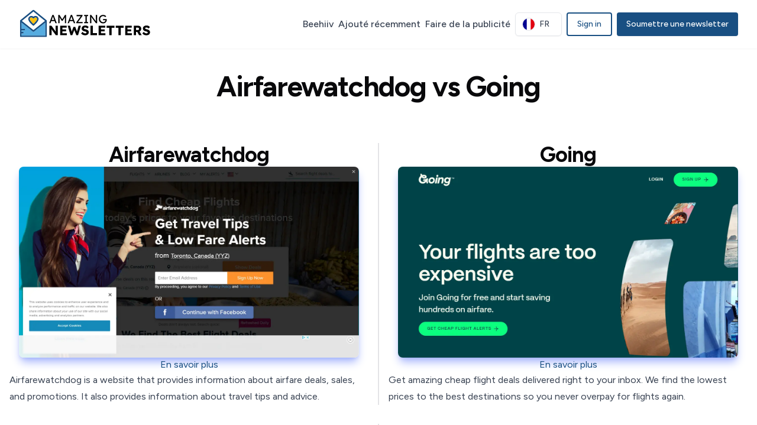

--- FILE ---
content_type: text/html; charset=utf-8
request_url: https://amazingnewsletters.com/fr/compare/airfarewatchdog-vs-going
body_size: 15987
content:
<!DOCTYPE html><html lang="fr" class="__className_2ca027"><head><meta charSet="utf-8"/><meta name="viewport" content="width=device-width, initial-scale=1"/><link rel="stylesheet" href="/_next/static/css/e6c7d23601134f3e.css" data-precedence="next"/><link rel="preload" as="script" fetchPriority="low" href="/_next/static/chunks/webpack-384d9f26f98d2804.js"/><script src="/_next/static/chunks/4bd1b696-f785427dddbba9fb.js" async=""></script><script src="/_next/static/chunks/1255-9494d7e861e97d68.js" async=""></script><script src="/_next/static/chunks/main-app-5eb0d9c55a395822.js" async=""></script><script src="/_next/static/chunks/8731-c6e3d37651998f28.js" async=""></script><script src="/_next/static/chunks/4909-3b4ba2692e7e1291.js" async=""></script><script src="/_next/static/chunks/9252-85ba39a75a45a9ec.js" async=""></script><script src="/_next/static/chunks/339-ad67bfac03c65485.js" async=""></script><script src="/_next/static/chunks/9996-c9f85abeb6a2abd4.js" async=""></script><script src="/_next/static/chunks/1151-44a611b705440c80.js" async=""></script><script src="/_next/static/chunks/2862-c65426e59d73cca3.js" async=""></script><script src="/_next/static/chunks/3908-88127322834f48e5.js" async=""></script><script src="/_next/static/chunks/6553-d6bd2c36e9f0d850.js" async=""></script><script src="/_next/static/chunks/app/%5Blocale%5D/layout-b18d18f98b6d61fa.js" async=""></script><script src="/_next/static/chunks/app/%5Blocale%5D/compare/%5Bcompare%5D/page-c677e09777f2488d.js" async=""></script><link rel="preload" href="/js/script.tagged-events.outbound-links.js" as="script"/><meta name="next-size-adjust" content=""/><title>Airfarewatchdog vs Going</title><meta name="description" content="Comparez Airfarewatchdog vs Going. Découvrez quelle newsletter vous convient le mieux en fonction des fonctionnalités, de la fréquence, du type d&#x27;abonnement et des avis des utilisateurs."/><meta name="robots" content="index, follow"/><link rel="canonical" href="https://amazingnewsletters.com/fr/compare/airfarewatchdog-vs-going"/><link rel="alternate" hrefLang="x-default" href="https://amazingnewsletters.com/compare/airfarewatchdog-vs-going"/><link rel="alternate" hrefLang="en" href="https://amazingnewsletters.com/compare/airfarewatchdog-vs-going"/><link rel="alternate" hrefLang="fr" href="https://amazingnewsletters.com/fr/compare/airfarewatchdog-vs-going"/><meta property="og:title" content="Airfarewatchdog vs Going"/><meta property="og:description" content="Comparez Airfarewatchdog vs Going. Découvrez quelle newsletter vous convient le mieux en fonction des fonctionnalités, de la fréquence, du type d&#x27;abonnement et des avis des utilisateurs."/><meta property="og:url" content="https://amazingnewsletters.com/compare/airfarewatchdog-vs-going"/><meta property="og:locale" content="fr"/><meta name="twitter:card" content="summary_large_image"/><meta name="twitter:title" content="Airfarewatchdog vs Going"/><meta name="twitter:description" content="Comparez Airfarewatchdog vs Going. Découvrez quelle newsletter vous convient le mieux en fonction des fonctionnalités, de la fréquence, du type d&#x27;abonnement et des avis des utilisateurs."/><script src="/_next/static/chunks/polyfills-42372ed130431b0a.js" noModule=""></script></head><body><div hidden=""><!--$--><!--/$--></div><nav class="w-full sticky top-0 z-[50] transition-all duration-300 py-4 bg-white/80 backdrop-blur-xl shadow-sm"><div class="container w-full px-2 mx-auto md:px-8"><div class="flex items-center justify-between"><div class="flex items-center w-44 md:w-48 xl:w-56 transition-all duration-300"><a class="text-2xl font-bold lg:text-3xl hover:opacity-80 transition-opacity duration-200" href="/fr"><svg xmlns="http://www.w3.org/2000/svg" width="100%" height="100%" fill="none" viewBox="0 0 416 92"><path fill="#000" d="M94.925 43l10.027-25.9h4.07l9.953 25.9h-4.255l-5.92-15.614a22.088 22.088 0 01-.444-1.258 69.688 69.688 0 00-.703-2.22l-.74-2.22c-.222-.69-.37-1.135-.444-1.332l.851-.037c-.148.42-.333.95-.555 1.591-.197.641-.419 1.32-.666 2.035a66.361 66.361 0 01-.666 2.035c-.222.617-.407 1.135-.555 1.554L98.995 43h-4.07zm4.44-6.438l1.48-3.848h11.766l1.702 3.848H99.365zM123.533 43V17.1h3.922l9.435 15.355-1.887-.037 9.546-15.318h3.7V43h-3.996V32.381c0-2.22.05-4.218.148-5.994a63.51 63.51 0 01.592-5.291l.518 1.369-8.473 13.098h-2.442l-8.214-12.95.407-1.517c.272 1.653.457 3.355.555 5.106.124 1.727.185 3.786.185 6.179V43h-3.996zm29.277 0l10.027-25.9h4.07L176.86 43h-4.255l-5.92-15.614a22.088 22.088 0 01-.444-1.258 72.355 72.355 0 00-.703-2.22l-.74-2.22c-.222-.69-.37-1.135-.444-1.332l.851-.037c-.148.42-.333.95-.555 1.591a67.56 67.56 0 01-.666 2.035 66.361 66.361 0 01-.666 2.035c-.222.617-.407 1.135-.555 1.554L156.88 43h-4.07zm4.44-6.438l1.48-3.848h11.766l1.702 3.848H157.25zM180.012 43v-2.923l14.763-19.758.555.629h-14.356V17.1h18.759v2.886l-14.689 19.795-.592-.629h15.688V43h-20.128zm24.834 0v-3.7h4.181V20.8h-4.181v-3.7h12.358v3.7h-4.181v18.5h4.181V43h-12.358zm18.631 0V17.1h3.589l15.836 21.201-.592.333a46.41 46.41 0 01-.444-3.515c-.099-1.332-.173-2.8-.222-4.403-.05-1.603-.074-3.305-.074-5.106V17.1h3.996V43h-3.663l-15.577-20.424.407-.518c.172 1.875.308 3.416.407 4.625.098 1.184.172 2.134.222 2.849.049.715.074 1.283.074 1.702.024.395.037.728.037.999V43h-3.996zm40.92.37c-1.874 0-3.626-.333-5.254-.999a13.742 13.742 0 01-4.292-2.849 13.118 13.118 0 01-2.886-4.218c-.666-1.628-.999-3.38-.999-5.254 0-1.85.333-3.577.999-5.18a12.986 12.986 0 012.849-4.181 13.227 13.227 0 014.292-2.812c1.628-.666 3.38-.999 5.254-.999 1.308 0 2.578.185 3.811.555 1.258.37 2.393.888 3.404 1.554 1.012.666 1.838 1.43 2.479 2.294l-2.59 2.701c-1.11-1.06-2.269-1.862-3.478-2.405-1.184-.543-2.392-.814-3.626-.814-1.332 0-2.565.234-3.7.703a9.541 9.541 0 00-2.96 1.961 9.008 9.008 0 00-1.961 2.96c-.468 1.11-.703 2.331-.703 3.663 0 1.283.247 2.504.74 3.663a9.642 9.642 0 002.035 2.997c.888.863 1.9 1.542 3.034 2.035 1.16.493 2.381.74 3.663.74.962 0 1.875-.136 2.738-.407a7.84 7.84 0 002.294-1.221c.666-.518 1.184-1.11 1.554-1.776.37-.69.555-1.418.555-2.183v-.74l.555.518h-7.918v-3.959h11.47c.05.271.087.543.111.814.025.247.037.493.037.74.025.222.037.444.037.666 0 1.702-.296 3.256-.888 4.662a10.75 10.75 0 01-2.479 3.589 11.16 11.16 0 01-3.663 2.368c-1.381.543-2.886.814-4.514.814zM95.654 80V50.6h6.426l15.456 20.958-1.386-.168a214.816 214.816 0 01-.504-4.368c-.14-1.372-.238-2.8-.294-4.284a275.172 275.172 0 01-.042-5.124V50.6h6.972V80h-6.51L99.728 58.412l2.058.294c.196 1.708.35 3.122.462 4.242.112 1.12.196 2.086.252 2.898.056.784.098 1.526.126 2.226.028.672.042 1.428.042 2.268V80h-7.014zm33.92 0V50.6h20.496v6.132h-13.482v17.136h13.944V80h-20.958zm3.402-12.012v-5.88h15.246v5.88h-15.246zM162.062 80L153.2 50.6h7.308l4.452 15.456c.252.896.462 1.82.63 2.772.168.924.308 1.792.42 2.604.112.784.182 1.4.21 1.848l-.966.042c.196-1.064.35-2.002.462-2.814.112-.812.252-1.568.42-2.268.168-.728.378-1.456.63-2.184l4.41-11.634h5.754l4.326 11.634c.336.924.602 1.806.798 2.646.224.812.392 1.582.504 2.31.14.7.252 1.4.336 2.1l-.882.168c.056-.532.098-1.008.126-1.428.056-.42.098-.826.126-1.218.028-.42.07-.84.126-1.26.056-.448.14-.938.252-1.47.112-.56.266-1.19.462-1.89l4.368-15.414h7.182L185.792 80h-5.46l-7.014-16.884.798.084L167.69 80h-5.628zm45.876.42c-2.912 0-5.376-.504-7.392-1.512-1.988-1.036-3.696-2.492-5.124-4.368l4.368-4.914c1.372 1.876 2.758 3.136 4.158 3.78 1.4.644 2.842.966 4.326.966.756 0 1.428-.098 2.016-.294.616-.196 1.092-.476 1.428-.84a1.97 1.97 0 00.546-1.386c0-.42-.112-.798-.336-1.134a2.784 2.784 0 00-.84-.882 6.666 6.666 0 00-1.26-.672 8.207 8.207 0 00-1.596-.546c-.56-.14-1.134-.266-1.722-.378-1.624-.336-3.038-.77-4.242-1.302-1.176-.56-2.17-1.218-2.982-1.974a7.832 7.832 0 01-1.764-2.646c-.392-1.008-.588-2.142-.588-3.402 0-1.792.504-3.36 1.512-4.704 1.036-1.344 2.394-2.394 4.074-3.15 1.68-.756 3.5-1.134 5.46-1.134 2.856 0 5.152.462 6.888 1.386 1.764.896 3.164 2.142 4.2 3.738l-4.452 4.326c-.868-1.12-1.862-1.96-2.982-2.52a7.448 7.448 0 00-3.444-.84c-.812 0-1.526.098-2.142.294-.616.196-1.092.49-1.428.882-.308.364-.462.812-.462 1.344 0 .448.126.854.378 1.218.28.336.658.63 1.134.882a9.955 9.955 0 001.638.672c.616.168 1.26.308 1.932.42 1.54.308 2.926.714 4.158 1.218 1.26.504 2.338 1.134 3.234 1.89a7.392 7.392 0 012.058 2.604c.504.98.756 2.114.756 3.402 0 2.016-.49 3.738-1.47 5.166-.98 1.428-2.338 2.52-4.074 3.276-1.736.756-3.724 1.134-5.964 1.134zm16.874-.42V50.6h7.182v23.058h13.104V80h-20.286zm25.635 0V50.6h20.496v6.132h-13.482v17.136h13.944V80h-20.958zm3.402-12.012v-5.88h15.246v5.88h-15.246zM283.901 80V56.942h-8.652V50.6h24.78v6.342h-8.946V80h-7.182zm28.793 0V56.942h-8.652V50.6h24.78v6.342h-8.946V80h-7.182zm21.138 0V50.6h20.496v6.132h-13.482v17.136h13.944V80h-20.958zm3.402-12.012v-5.88h15.246v5.88h-15.246zM360.902 80V50.6h13.314c1.904 0 3.612.406 5.124 1.218 1.512.812 2.702 1.932 3.57 3.36.896 1.4 1.344 3.01 1.344 4.83 0 1.848-.448 3.5-1.344 4.956-.868 1.456-2.058 2.618-3.57 3.486-1.512.84-3.22 1.26-5.124 1.26h-6.468V80h-6.846zm16.338 0l-7.476-13.314 7.35-1.05 8.316 14.406-8.19-.042zm-9.492-15.876h5.838c.728 0 1.358-.154 1.89-.462.56-.336.98-.784 1.26-1.344.308-.56.462-1.204.462-1.932 0-.756-.182-1.414-.546-1.974-.336-.56-.826-.994-1.47-1.302-.616-.336-1.358-.504-2.226-.504h-5.208v7.518zM400.26 80.42c-2.912 0-5.376-.504-7.392-1.512-1.988-1.036-3.696-2.492-5.124-4.368l4.368-4.914c1.372 1.876 2.758 3.136 4.158 3.78 1.4.644 2.842.966 4.326.966.756 0 1.428-.098 2.016-.294.616-.196 1.092-.476 1.428-.84a1.97 1.97 0 00.546-1.386c0-.42-.112-.798-.336-1.134a2.784 2.784 0 00-.84-.882 6.666 6.666 0 00-1.26-.672 8.207 8.207 0 00-1.596-.546c-.56-.14-1.134-.266-1.722-.378-1.624-.336-3.038-.77-4.242-1.302-1.176-.56-2.17-1.218-2.982-1.974a7.832 7.832 0 01-1.764-2.646c-.392-1.008-.588-2.142-.588-3.402 0-1.792.504-3.36 1.512-4.704 1.036-1.344 2.394-2.394 4.074-3.15 1.68-.756 3.5-1.134 5.46-1.134 2.856 0 5.152.462 6.888 1.386 1.764.896 3.164 2.142 4.2 3.738l-4.452 4.326c-.868-1.12-1.862-1.96-2.982-2.52a7.448 7.448 0 00-3.444-.84c-.812 0-1.526.098-2.142.294-.616.196-1.092.49-1.428.882-.308.364-.462.812-.462 1.344 0 .448.126.854.378 1.218.28.336.658.63 1.134.882a9.955 9.955 0 001.638.672c.616.168 1.26.308 1.932.42 1.54.308 2.926.714 4.158 1.218 1.26.504 2.338 1.134 3.234 1.89a7.392 7.392 0 012.058 2.604c.504.98.756 2.114.756 3.402 0 2.016-.49 3.738-1.47 5.166-.98 1.428-2.338 2.52-4.074 3.276-1.736.756-3.724 1.134-5.964 1.134z"></path><g clip-path="url(#clip0_1_2)"><path fill="#56ACE0" d="M44.037 69.103L7.717 40.55v19.805h9.391a2.362 2.362 0 012.366 2.366 2.362 2.362 0 01-2.366 2.365H7.717v4.717h4.66a2.362 2.362 0 012.366 2.365 2.362 2.362 0 01-2.366 2.365h-4.66v6.76h75.552V40.537L46.95 69.09c-.966.686-1.946.686-2.912.014z"></path><path fill="#fff" d="M9.158 35.651l36.335 28.581 36.335-28.58L45.493 6.398 9.158 35.651z"></path><path fill="#194F82" d="M87.986 35.678c0-.713-.322-1.385-.882-1.833L46.963 1.527a2.36 2.36 0 00-2.968 0L3.883 33.831A2.387 2.387 0 003 35.664V83.63a2.362 2.362 0 002.365 2.365h80.27A2.362 2.362 0 0088 83.63V35.679h-.014zM45.493 64.231L9.158 35.651 45.493 6.397l36.335 29.266-36.335 28.567zM83.27 81.28H7.717v-6.76h4.66a2.362 2.362 0 002.366-2.366 2.362 2.362 0 00-2.366-2.365h-4.66V65.07h9.391a2.362 2.362 0 002.366-2.365 2.353 2.353 0 00-2.366-2.366H7.717V40.535l36.32 28.553c.966.672 1.946.672 2.912 0l36.32-28.553V81.28z"></path><path fill="#FFC10D" d="M56.984 29.997a5.182 5.182 0 00-5.71-5.15c-1.624.167-3.052 1.147-3.934 2.505a2.198 2.198 0 01-3.695 0c-.882-1.358-2.31-2.366-3.933-2.506a5.19 5.19 0 00-5.71 5.15c0 3.486 6.27 10.428 11.477 15.02 5.207-4.648 11.505-11.632 11.505-15.02z"></path><path fill="#194F82" d="M51.805 20.102a9.896 9.896 0 00-6.312 2.28 9.866 9.866 0 00-6.313-2.28c-5.458 0-9.91 4.45-9.91 9.909 0 7.418 12.248 17.915 14.711 19.959l.098.084a2.2 2.2 0 002.827-.014l.099-.084c2.463-2.058 14.682-12.709 14.682-19.945.014-5.459-4.437-9.91-9.882-9.91zm-17.803 9.895a5.182 5.182 0 015.71-5.15c1.624.167 3.052 1.147 3.934 2.505.867 1.315 2.827 1.315 3.695 0 .882-1.358 2.31-2.366 3.933-2.506a5.19 5.19 0 015.71 5.15c0 3.374-6.284 10.372-11.49 15.02-5.208-4.592-11.492-11.534-11.492-15.02z"></path></g><defs><clipPath id="clip0_1_2"><path fill="#fff" d="M0 0H85V85H0z" transform="translate(3 1)"></path></clipPath></defs></svg></a></div><div class="flex gap-3 items-center"><div class="flex items-center justify-center space-x-1 xl:space-x-2 2xl:space-x-4"><div class="hidden xl:block"><a class="relative py-2 text-sm font-medium text-gray-700 rounded-lg transition-all duration-200 lg:text-base hover:text-primary group whitespace-nowrap" target="_blank" href="https://www.beehiiv.com/?via=amazing-newsletters">Beehiiv<span class="absolute bottom-0 left-0 w-0 h-0.5 bg-primary transition-all duration-300 group-hover:w-full"></span></a></div><div class="hidden xl:block"><a class="relative py-2 text-sm font-medium text-gray-700 rounded-lg transition-all duration-200 lg:text-base hover:text-primary group whitespace-nowrap" href="/fr/recently-added">Ajouté récemment<span class="absolute bottom-0 left-0 w-0 h-0.5 bg-primary transition-all duration-300 group-hover:w-full"></span></a></div><div class="hidden xl:block"><a class="relative py-2 text-sm font-medium text-gray-700 rounded-lg transition-all duration-200 lg:text-base hover:text-primary group whitespace-nowrap" href="/fr/advertise">Faire de la publicité<span class="absolute bottom-0 left-0 w-0 h-0.5 bg-primary transition-all duration-300 group-hover:w-full"></span></a></div><div class="hidden xl:block"><div class="flex items-center justify-center relative"><button class="inline-flex items-center justify-center gap-2 whitespace-nowrap rounded-md text-sm font-medium focus-visible:outline-none focus-visible:ring-1 focus-visible:ring-ring disabled:pointer-events-none disabled:opacity-50 [&amp;_svg]:pointer-events-none [&amp;_svg]:size-4 [&amp;_svg]:shrink-0 border bg-background shadow-sm hover:text-accent-foreground py-2 relative z-30 h-10 px-3 border-gray-200 hover:border-primary hover:bg-primary/5 transition-all duration-200" type="button" id="radix-_R_4p6ivb_" aria-haspopup="menu" aria-expanded="false" data-state="closed"><img alt="Français" loading="lazy" width="20" height="20" decoding="async" data-nimg="1" class="rounded-full ring-1 ring-gray-200" style="color:transparent" src="/flags/fr.svg"/><span class="px-2 text-sm font-medium uppercase text-gray-700">fr</span></button></div></div><div class="hidden xl:flex xl:items-center xl:gap-2"><a class="px-4 py-2 text-sm font-medium border-2 rounded border-primary text-primary hover:bg-primary/5 transition-all duration-200 inline-block text-center" href="/fr/sign-in?callbackUrl=%2Fcompare%2Fairfarewatchdog-vs-going">Sign in</a></div><div class="hidden xl:block"><a target="_blank" class="px-4 py-2.5 text-sm font-medium text-white border-0 rounded bg-primary hover:bg-primary/90 shadow-sm hover:shadow-md transition-all duration-200 inline-block" href="https://buy.stripe.com/fZebJy7OK94n6c0fYY">Soumettre une newsletter</a></div><div class="block xl:hidden"><a target="_blank" class="px-4 py-2.5 text-sm font-medium text-white border-0 rounded bg-primary hover:bg-primary/90 shadow-sm hover:shadow-md transition-all duration-200 inline-block" href="https://buy.stripe.com/fZebJy7OK94n6c0fYY">Soumettre</a></div></div><button class="inline-flex items-center justify-center gap-2 whitespace-nowrap text-sm font-medium focus-visible:outline-none focus-visible:ring-1 focus-visible:ring-ring disabled:pointer-events-none disabled:opacity-50 [&amp;_svg]:pointer-events-none [&amp;_svg]:size-4 [&amp;_svg]:shrink-0 h-9 w-9 text-gray-700 hover:text-primary hover:bg-primary/10 xl:hidden transition-all duration-200 rounded-lg px-0" id="menuBtn" aria-label="Menu"><svg xmlns="http://www.w3.org/2000/svg" width="24" height="24" viewBox="0 0 24 24" fill="none" stroke="currentColor" stroke-width="2" stroke-linecap="round" stroke-linejoin="round" class="lucide lucide-menu w-full h-full transition-transform duration-200" aria-hidden="true"><path d="M4 5h16"></path><path d="M4 12h16"></path><path d="M4 19h16"></path></svg></button></div></div><div class="xl:hidden overflow-hidden transition-all duration-300 ease-in-out max-h-0 opacity-0"><div class="flex flex-col items-center justify-center w-full gap-3 pt-6 pb-4 border-t border-gray-100 mt-4"><a class="relative text-sm font-medium text-gray-700 lg:text-base hover:text-primary group whitespace-nowrap w-full text-center py-2.5 hover:bg-primary/5 rounded-lg transition-colors duration-200" href="/fr/trending">Tendance<span class="absolute bottom-0 left-0 w-0 h-0.5 bg-primary transition-all duration-300 group-hover:w-full"></span></a><a class="relative text-sm font-medium text-gray-700 lg:text-base hover:text-primary group whitespace-nowrap w-full text-center py-2.5 hover:bg-primary/5 rounded-lg transition-colors duration-200" href="/fr/recently-added">Ajouté récemment<span class="absolute bottom-0 left-0 w-0 h-0.5 bg-primary transition-all duration-300 group-hover:w-full"></span></a><a class="relative text-sm font-medium text-gray-700 lg:text-base hover:text-primary group whitespace-nowrap w-full text-center py-2.5 hover:bg-primary/5 rounded-lg transition-colors duration-200" href="/fr/advertise">Faire de la publicité<span class="absolute bottom-0 left-0 w-0 h-0.5 bg-primary transition-all duration-300 group-hover:w-full"></span></a><a class="relative text-sm font-medium text-gray-700 lg:text-base hover:text-primary group whitespace-nowrap w-full text-center py-2.5 hover:bg-primary/5 rounded-lg transition-colors duration-200" href="/fr/terms">Termes &amp; Conditions<span class="absolute bottom-0 left-0 w-0 h-0.5 bg-primary transition-all duration-300 group-hover:w-full"></span></a><a class="relative text-sm font-medium text-gray-700 lg:text-base hover:text-primary group whitespace-nowrap w-full text-center py-2.5 hover:bg-primary/5 rounded-lg transition-colors duration-200" href="/fr/privacy">Politique de confidentialité<span class="absolute bottom-0 left-0 w-0 h-0.5 bg-primary transition-all duration-300 group-hover:w-full"></span></a><div class="w-full flex justify-center py-2"><a class="px-4 py-2 text-sm font-medium border-2 rounded border-primary text-primary hover:bg-primary/5 transition-all duration-200 inline-block text-center" href="/fr/sign-in?callbackUrl=%2Fcompare%2Fairfarewatchdog-vs-going">Sign in</a></div><div class="flex items-center justify-center w-full pt-2"><button class="inline-flex items-center justify-center gap-2 whitespace-nowrap rounded-md text-sm font-medium focus-visible:outline-none focus-visible:ring-1 focus-visible:ring-ring disabled:pointer-events-none disabled:opacity-50 [&amp;_svg]:pointer-events-none [&amp;_svg]:size-4 [&amp;_svg]:shrink-0 border bg-background shadow-sm hover:text-accent-foreground py-2 relative z-30 h-10 px-3 border-gray-200 hover:border-primary hover:bg-primary/5 transition-all duration-200" type="button" id="radix-_R_e6ivb_" aria-haspopup="menu" aria-expanded="false" data-state="closed"><img alt="Français" loading="lazy" width="20" height="20" decoding="async" data-nimg="1" class="rounded-full ring-1 ring-gray-200" style="color:transparent" src="/flags/fr.svg"/><span class="px-2 text-sm font-medium uppercase text-gray-700">fr</span></button></div></div></div></div></nav><main><div class="relative w-full"><div class="flex flex-col items-center justify-center text-center py-8 md:py-10 px-4"><h1 class="text-3xl md:text-4xl lg:text-5xl font-bold tracking-tight mb-3 md:mb-4 max-w-4xl">Airfarewatchdog vs Going</h1></div></div><div class="flex flex-col justify-center gap-4 w-full py-4 md:divide-x-2 md:flex-row md:items-start"><div class="flex flex-col items-center justify-center gap-4 w-full md:px-4 md:gap-6"><h2 class="scroll-m-20 text-3xl font-bold tracking-tight lg:text-4xl text-center">Airfarewatchdog</h2><div class="px-4 xl:px-s20"><img alt="Airfarewatchdog" loading="lazy" width="1366" height="768" decoding="async" data-nimg="1" class="rounded-lg shadow-lg shadow-indigo-300" style="color:transparent" srcSet="/_next/image?url=https%3A%2F%2Fimg.amazingnewsletters.com%2Fss%2F143.jpg&amp;w=1920&amp;q=75 1x, /_next/image?url=https%3A%2F%2Fimg.amazingnewsletters.com%2Fss%2F143.jpg&amp;w=3840&amp;q=75 2x" src="/_next/image?url=https%3A%2F%2Fimg.amazingnewsletters.com%2Fss%2F143.jpg&amp;w=3840&amp;q=75"/></div><a class="text-primary hover:font-medium" href="/airfarewatchdog">En savoir plus</a><div class="prose prose-headings:mt-0"><p>Airfarewatchdog is a website that provides information about airfare deals, sales, and promotions. It also provides information about travel tips and advice.</p></div></div><div class="flex flex-col items-center justify-center gap-4 w-full md:px-4 md:gap-6"><h2 class="scroll-m-20 text-3xl font-bold tracking-tight lg:text-4xl text-center">Going</h2><div class="px-4 xl:px-s20"><img alt="Going" loading="lazy" width="1366" height="768" decoding="async" data-nimg="1" class="rounded-lg shadow-lg shadow-indigo-300" style="color:transparent" srcSet="/_next/image?url=https%3A%2F%2Fimg.amazingnewsletters.com%2Fss%2F139.jpg&amp;w=1920&amp;q=75 1x, /_next/image?url=https%3A%2F%2Fimg.amazingnewsletters.com%2Fss%2F139.jpg&amp;w=3840&amp;q=75 2x" src="/_next/image?url=https%3A%2F%2Fimg.amazingnewsletters.com%2Fss%2F139.jpg&amp;w=3840&amp;q=75"/></div><a class="text-primary hover:font-medium" href="/going">En savoir plus</a><div class="prose prose-headings:mt-0"><p>Get amazing cheap flight deals delivered right to your inbox. We find the lowest prices to the best destinations so you never overpay for flights again.</p></div></div></div><div class="flex flex-col justify-center gap-4 w-full py-4 md:divide-x-2 md:flex-row md:items-start"><div class="flex flex-col items-center justify-center gap-4 w-full md:px-4 md:gap-6"><h3 class="scroll-m-20 text-2xl font-bold tracking-tight lg:text-3xl text-center">Airfarewatchdog<!-- --> <!-- -->Votes positifs</h3><div class="flex items-start justify-start gap-2"><span class="flex font-medium">7</span></div></div><div class="flex flex-col items-center justify-center gap-4 w-full md:px-4 md:gap-6"><h3 class="scroll-m-20 text-2xl font-bold tracking-tight lg:text-3xl text-center">Going<!-- --> <!-- -->Votes positifs</h3><div class="flex items-start justify-start gap-2"><span class="flex font-medium">8</span>🏆</div></div></div><div class="flex flex-col justify-center gap-4 w-full py-4 md:divide-x-2 md:flex-row md:items-start"><div class="flex flex-col items-center justify-center gap-4 w-full md:px-4 md:gap-6"><h3 class="scroll-m-20 text-2xl font-bold tracking-tight lg:text-3xl text-center">Airfarewatchdog<!-- --> <!-- -->Catégorie</h3><div class="flex items-center justify-center flex-wrap gap-2"><span class="inline-block bg-slate-200 font-medium tracking-wide rounded text-xs px-2 py-1 sm:px-2 sm:py-1 break-words undefined">Vols</span><span class="inline-block bg-slate-200 font-medium tracking-wide rounded text-xs px-2 py-1 sm:px-2 sm:py-1 break-words undefined">Voyage</span><span class="inline-block bg-slate-200 font-medium tracking-wide rounded text-xs px-2 py-1 sm:px-2 sm:py-1 break-words undefined">Amusant</span></div></div><div class="flex flex-col items-center justify-center gap-4 w-full md:px-4 md:gap-6"><h3 class="scroll-m-20 text-2xl font-bold tracking-tight lg:text-3xl text-center">Going<!-- --> <!-- -->Catégorie</h3><div class="flex items-center justify-center flex-wrap gap-2"><span class="inline-block bg-slate-200 font-medium tracking-wide rounded text-xs px-2 py-1 sm:px-2 sm:py-1 break-words undefined">Vols</span><span class="inline-block bg-slate-200 font-medium tracking-wide rounded text-xs px-2 py-1 sm:px-2 sm:py-1 break-words undefined">Actualités</span><span class="inline-block bg-slate-200 font-medium tracking-wide rounded text-xs px-2 py-1 sm:px-2 sm:py-1 break-words undefined">Amusant</span></div></div></div><div class="flex flex-col justify-center gap-4 w-full py-4 md:divide-x-2 md:flex-row md:items-start"><div class="flex flex-col items-center justify-center gap-4 w-full md:px-4 md:gap-6"><h3 class="scroll-m-20 text-2xl font-bold tracking-tight lg:text-3xl text-center">Airfarewatchdog<!-- --> <!-- -->Fréquence</h3><div class="flex flex-col items-start justify-start gap-1"><ul class="">Weekly</ul></div></div><div class="flex flex-col items-center justify-center gap-4 w-full md:px-4 md:gap-6"><h3 class="scroll-m-20 text-2xl font-bold tracking-tight lg:text-3xl text-center">Going<!-- --> <!-- -->Fréquence</h3><div class="flex flex-col items-start justify-start gap-1"><ul class="">Twice a week</ul></div></div></div><div class="flex flex-col justify-center gap-4 w-full py-4 md:divide-x-2 md:flex-row md:items-start"><div class="flex flex-col items-center justify-center gap-4 w-full md:px-4 md:gap-6"><h3 class="scroll-m-20 text-2xl font-bold tracking-tight lg:text-3xl text-center">Airfarewatchdog<!-- --> <!-- -->Type d&#x27;abonnement</h3><div class="flex flex-col items-start justify-start gap-1"><ul class="">Free</ul></div></div><div class="flex flex-col items-center justify-center gap-4 w-full md:px-4 md:gap-6"><h3 class="scroll-m-20 text-2xl font-bold tracking-tight lg:text-3xl text-center">Going<!-- --> <!-- -->Type d&#x27;abonnement</h3><div class="flex flex-col items-start justify-start gap-1"><ul class="">Freemium</ul></div></div></div><div class="flex flex-col justify-center gap-4 w-full py-4 md:divide-x-2 md:flex-row md:items-start"><div class="flex flex-col items-center justify-center gap-4 w-full md:px-4 md:gap-6"><h3 class="scroll-m-20 text-2xl font-bold tracking-tight lg:text-3xl text-center">Airfarewatchdog<!-- --> <!-- -->Plateforme utilisée</h3><div class="flex flex-col items-start justify-start gap-1"><ul class="">Default</ul></div></div><div class="flex flex-col items-center justify-center gap-4 w-full md:px-4 md:gap-6"><h3 class="scroll-m-20 text-2xl font-bold tracking-tight lg:text-3xl text-center">Going<!-- --> <!-- -->Plateforme utilisée</h3><div class="flex flex-col items-start justify-start gap-1"><ul class="">Default</ul></div></div></div><div class="flex flex-col justify-center gap-4 w-full py-4 md:divide-x-2 md:flex-row md:items-start"><div class="flex flex-col items-center justify-center gap-4 w-full md:px-4 md:gap-6"><h3 class="scroll-m-20 text-2xl font-bold tracking-tight lg:text-3xl text-center">Airfarewatchdog<!-- --> <!-- -->Langue</h3><div class="flex flex-col items-start justify-start gap-1"><ul class="">English</ul></div></div><div class="flex flex-col items-center justify-center gap-4 w-full md:px-4 md:gap-6"><h3 class="scroll-m-20 text-2xl font-bold tracking-tight lg:text-3xl text-center">Going<!-- --> <!-- -->Langue</h3><div class="flex flex-col items-start justify-start gap-1"><ul class="">English</ul></div></div></div><div class="flex flex-col justify-center gap-4 w-full py-4 md:divide-x-2 md:flex-row md:items-start"><div class="flex flex-col items-center justify-center gap-4 w-full md:px-4 md:gap-6"><h3 class="scroll-m-20 text-2xl font-bold tracking-tight lg:text-3xl text-center">Airfarewatchdog<!-- --> <!-- -->Emplacement</h3><div class="flex flex-col items-start justify-start gap-1"><ul class="">United States of America</ul></div></div><div class="flex flex-col items-center justify-center gap-4 w-full md:px-4 md:gap-6"><h3 class="scroll-m-20 text-2xl font-bold tracking-tight lg:text-3xl text-center">Going<!-- --> <!-- -->Emplacement</h3><div class="flex flex-col items-start justify-start gap-1"><ul class="">United States of America</ul></div></div></div><div class="flex flex-col justify-center gap-4 w-full py-4 md:divide-x-2 md:flex-row md:items-start"><div class="flex flex-col items-center justify-center gap-4 w-full md:px-4 md:gap-6"><h3 class="scroll-m-20 text-2xl font-bold tracking-tight lg:text-3xl text-center">Airfarewatchdog<!-- --> <!-- -->Étiquettes</h3><div class="flex flex-wrap items-center justify-center gap-2"><span class="inline-block bg-slate-200 font-medium tracking-wide rounded text-xs px-2 py-1 sm:px-2 sm:py-1 break-words undefined">Deals</span><span class="inline-block bg-slate-200 font-medium tracking-wide rounded text-xs px-2 py-1 sm:px-2 sm:py-1 break-words undefined">Insights</span><span class="inline-block bg-slate-200 font-medium tracking-wide rounded text-xs px-2 py-1 sm:px-2 sm:py-1 break-words undefined">Lifestyle</span><span class="inline-block bg-slate-200 font-medium tracking-wide rounded text-xs px-2 py-1 sm:px-2 sm:py-1 break-words undefined">Recommendations</span></div></div><div class="flex flex-col items-center justify-center gap-4 w-full md:px-4 md:gap-6"><h3 class="scroll-m-20 text-2xl font-bold tracking-tight lg:text-3xl text-center">Going<!-- --> <!-- -->Étiquettes</h3><div class="flex flex-wrap items-center justify-center gap-2"><span class="inline-block bg-slate-200 font-medium tracking-wide rounded text-xs px-2 py-1 sm:px-2 sm:py-1 break-words undefined">Recommendations</span><span class="inline-block bg-slate-200 font-medium tracking-wide rounded text-xs px-2 py-1 sm:px-2 sm:py-1 break-words undefined">Insights</span><span class="inline-block bg-slate-200 font-medium tracking-wide rounded text-xs px-2 py-1 sm:px-2 sm:py-1 break-words undefined">Deals</span><span class="inline-block bg-slate-200 font-medium tracking-wide rounded text-xs px-2 py-1 sm:px-2 sm:py-1 break-words undefined">Lifestyle</span></div></div></div><div class="flex flex-col gap-2 justify-center items-center text-center pt-4 w-full"><h2 class="scroll-m-20 text-3xl font-bold tracking-tight lg:text-4xl">When comparing Airfarewatchdog and Going, which one rises above the other?</h2><div class="prose prose-headings:mt-0"><p>When we compare Airfarewatchdog and Going, two exceptional flights newsletters to subscribe to, and place them side by side, several key similarities and differences come to light. The upvote count shows a clear preference for Going. The upvote count for Going is 8, and for Airfarewatchdog it&#x27;s 7.</p>
<p>Challenge the outcome! Your vote can turn the tide!</p></div></div><!--$--><!--/$--></main><footer class="w-full bg-gradient-to-b from-gray-50 to-white border-t border-gray-200"><div class="container w-full px-2 mx-auto md:px-8 py-8"><div class="grid grid-cols-1 gap-10 md:grid-cols-12 lg:gap-16"><div class="md:col-span-5 lg:col-span-4"><div class="flex flex-col space-y-5"><a class="w-44 md:w-48 xl:w-56 transition-transform hover:scale-105" href="/"><svg xmlns="http://www.w3.org/2000/svg" width="100%" height="100%" fill="none" viewBox="0 0 416 92"><path fill="#000" d="M94.925 43l10.027-25.9h4.07l9.953 25.9h-4.255l-5.92-15.614a22.088 22.088 0 01-.444-1.258 69.688 69.688 0 00-.703-2.22l-.74-2.22c-.222-.69-.37-1.135-.444-1.332l.851-.037c-.148.42-.333.95-.555 1.591-.197.641-.419 1.32-.666 2.035a66.361 66.361 0 01-.666 2.035c-.222.617-.407 1.135-.555 1.554L98.995 43h-4.07zm4.44-6.438l1.48-3.848h11.766l1.702 3.848H99.365zM123.533 43V17.1h3.922l9.435 15.355-1.887-.037 9.546-15.318h3.7V43h-3.996V32.381c0-2.22.05-4.218.148-5.994a63.51 63.51 0 01.592-5.291l.518 1.369-8.473 13.098h-2.442l-8.214-12.95.407-1.517c.272 1.653.457 3.355.555 5.106.124 1.727.185 3.786.185 6.179V43h-3.996zm29.277 0l10.027-25.9h4.07L176.86 43h-4.255l-5.92-15.614a22.088 22.088 0 01-.444-1.258 72.355 72.355 0 00-.703-2.22l-.74-2.22c-.222-.69-.37-1.135-.444-1.332l.851-.037c-.148.42-.333.95-.555 1.591a67.56 67.56 0 01-.666 2.035 66.361 66.361 0 01-.666 2.035c-.222.617-.407 1.135-.555 1.554L156.88 43h-4.07zm4.44-6.438l1.48-3.848h11.766l1.702 3.848H157.25zM180.012 43v-2.923l14.763-19.758.555.629h-14.356V17.1h18.759v2.886l-14.689 19.795-.592-.629h15.688V43h-20.128zm24.834 0v-3.7h4.181V20.8h-4.181v-3.7h12.358v3.7h-4.181v18.5h4.181V43h-12.358zm18.631 0V17.1h3.589l15.836 21.201-.592.333a46.41 46.41 0 01-.444-3.515c-.099-1.332-.173-2.8-.222-4.403-.05-1.603-.074-3.305-.074-5.106V17.1h3.996V43h-3.663l-15.577-20.424.407-.518c.172 1.875.308 3.416.407 4.625.098 1.184.172 2.134.222 2.849.049.715.074 1.283.074 1.702.024.395.037.728.037.999V43h-3.996zm40.92.37c-1.874 0-3.626-.333-5.254-.999a13.742 13.742 0 01-4.292-2.849 13.118 13.118 0 01-2.886-4.218c-.666-1.628-.999-3.38-.999-5.254 0-1.85.333-3.577.999-5.18a12.986 12.986 0 012.849-4.181 13.227 13.227 0 014.292-2.812c1.628-.666 3.38-.999 5.254-.999 1.308 0 2.578.185 3.811.555 1.258.37 2.393.888 3.404 1.554 1.012.666 1.838 1.43 2.479 2.294l-2.59 2.701c-1.11-1.06-2.269-1.862-3.478-2.405-1.184-.543-2.392-.814-3.626-.814-1.332 0-2.565.234-3.7.703a9.541 9.541 0 00-2.96 1.961 9.008 9.008 0 00-1.961 2.96c-.468 1.11-.703 2.331-.703 3.663 0 1.283.247 2.504.74 3.663a9.642 9.642 0 002.035 2.997c.888.863 1.9 1.542 3.034 2.035 1.16.493 2.381.74 3.663.74.962 0 1.875-.136 2.738-.407a7.84 7.84 0 002.294-1.221c.666-.518 1.184-1.11 1.554-1.776.37-.69.555-1.418.555-2.183v-.74l.555.518h-7.918v-3.959h11.47c.05.271.087.543.111.814.025.247.037.493.037.74.025.222.037.444.037.666 0 1.702-.296 3.256-.888 4.662a10.75 10.75 0 01-2.479 3.589 11.16 11.16 0 01-3.663 2.368c-1.381.543-2.886.814-4.514.814zM95.654 80V50.6h6.426l15.456 20.958-1.386-.168a214.816 214.816 0 01-.504-4.368c-.14-1.372-.238-2.8-.294-4.284a275.172 275.172 0 01-.042-5.124V50.6h6.972V80h-6.51L99.728 58.412l2.058.294c.196 1.708.35 3.122.462 4.242.112 1.12.196 2.086.252 2.898.056.784.098 1.526.126 2.226.028.672.042 1.428.042 2.268V80h-7.014zm33.92 0V50.6h20.496v6.132h-13.482v17.136h13.944V80h-20.958zm3.402-12.012v-5.88h15.246v5.88h-15.246zM162.062 80L153.2 50.6h7.308l4.452 15.456c.252.896.462 1.82.63 2.772.168.924.308 1.792.42 2.604.112.784.182 1.4.21 1.848l-.966.042c.196-1.064.35-2.002.462-2.814.112-.812.252-1.568.42-2.268.168-.728.378-1.456.63-2.184l4.41-11.634h5.754l4.326 11.634c.336.924.602 1.806.798 2.646.224.812.392 1.582.504 2.31.14.7.252 1.4.336 2.1l-.882.168c.056-.532.098-1.008.126-1.428.056-.42.098-.826.126-1.218.028-.42.07-.84.126-1.26.056-.448.14-.938.252-1.47.112-.56.266-1.19.462-1.89l4.368-15.414h7.182L185.792 80h-5.46l-7.014-16.884.798.084L167.69 80h-5.628zm45.876.42c-2.912 0-5.376-.504-7.392-1.512-1.988-1.036-3.696-2.492-5.124-4.368l4.368-4.914c1.372 1.876 2.758 3.136 4.158 3.78 1.4.644 2.842.966 4.326.966.756 0 1.428-.098 2.016-.294.616-.196 1.092-.476 1.428-.84a1.97 1.97 0 00.546-1.386c0-.42-.112-.798-.336-1.134a2.784 2.784 0 00-.84-.882 6.666 6.666 0 00-1.26-.672 8.207 8.207 0 00-1.596-.546c-.56-.14-1.134-.266-1.722-.378-1.624-.336-3.038-.77-4.242-1.302-1.176-.56-2.17-1.218-2.982-1.974a7.832 7.832 0 01-1.764-2.646c-.392-1.008-.588-2.142-.588-3.402 0-1.792.504-3.36 1.512-4.704 1.036-1.344 2.394-2.394 4.074-3.15 1.68-.756 3.5-1.134 5.46-1.134 2.856 0 5.152.462 6.888 1.386 1.764.896 3.164 2.142 4.2 3.738l-4.452 4.326c-.868-1.12-1.862-1.96-2.982-2.52a7.448 7.448 0 00-3.444-.84c-.812 0-1.526.098-2.142.294-.616.196-1.092.49-1.428.882-.308.364-.462.812-.462 1.344 0 .448.126.854.378 1.218.28.336.658.63 1.134.882a9.955 9.955 0 001.638.672c.616.168 1.26.308 1.932.42 1.54.308 2.926.714 4.158 1.218 1.26.504 2.338 1.134 3.234 1.89a7.392 7.392 0 012.058 2.604c.504.98.756 2.114.756 3.402 0 2.016-.49 3.738-1.47 5.166-.98 1.428-2.338 2.52-4.074 3.276-1.736.756-3.724 1.134-5.964 1.134zm16.874-.42V50.6h7.182v23.058h13.104V80h-20.286zm25.635 0V50.6h20.496v6.132h-13.482v17.136h13.944V80h-20.958zm3.402-12.012v-5.88h15.246v5.88h-15.246zM283.901 80V56.942h-8.652V50.6h24.78v6.342h-8.946V80h-7.182zm28.793 0V56.942h-8.652V50.6h24.78v6.342h-8.946V80h-7.182zm21.138 0V50.6h20.496v6.132h-13.482v17.136h13.944V80h-20.958zm3.402-12.012v-5.88h15.246v5.88h-15.246zM360.902 80V50.6h13.314c1.904 0 3.612.406 5.124 1.218 1.512.812 2.702 1.932 3.57 3.36.896 1.4 1.344 3.01 1.344 4.83 0 1.848-.448 3.5-1.344 4.956-.868 1.456-2.058 2.618-3.57 3.486-1.512.84-3.22 1.26-5.124 1.26h-6.468V80h-6.846zm16.338 0l-7.476-13.314 7.35-1.05 8.316 14.406-8.19-.042zm-9.492-15.876h5.838c.728 0 1.358-.154 1.89-.462.56-.336.98-.784 1.26-1.344.308-.56.462-1.204.462-1.932 0-.756-.182-1.414-.546-1.974-.336-.56-.826-.994-1.47-1.302-.616-.336-1.358-.504-2.226-.504h-5.208v7.518zM400.26 80.42c-2.912 0-5.376-.504-7.392-1.512-1.988-1.036-3.696-2.492-5.124-4.368l4.368-4.914c1.372 1.876 2.758 3.136 4.158 3.78 1.4.644 2.842.966 4.326.966.756 0 1.428-.098 2.016-.294.616-.196 1.092-.476 1.428-.84a1.97 1.97 0 00.546-1.386c0-.42-.112-.798-.336-1.134a2.784 2.784 0 00-.84-.882 6.666 6.666 0 00-1.26-.672 8.207 8.207 0 00-1.596-.546c-.56-.14-1.134-.266-1.722-.378-1.624-.336-3.038-.77-4.242-1.302-1.176-.56-2.17-1.218-2.982-1.974a7.832 7.832 0 01-1.764-2.646c-.392-1.008-.588-2.142-.588-3.402 0-1.792.504-3.36 1.512-4.704 1.036-1.344 2.394-2.394 4.074-3.15 1.68-.756 3.5-1.134 5.46-1.134 2.856 0 5.152.462 6.888 1.386 1.764.896 3.164 2.142 4.2 3.738l-4.452 4.326c-.868-1.12-1.862-1.96-2.982-2.52a7.448 7.448 0 00-3.444-.84c-.812 0-1.526.098-2.142.294-.616.196-1.092.49-1.428.882-.308.364-.462.812-.462 1.344 0 .448.126.854.378 1.218.28.336.658.63 1.134.882a9.955 9.955 0 001.638.672c.616.168 1.26.308 1.932.42 1.54.308 2.926.714 4.158 1.218 1.26.504 2.338 1.134 3.234 1.89a7.392 7.392 0 012.058 2.604c.504.98.756 2.114.756 3.402 0 2.016-.49 3.738-1.47 5.166-.98 1.428-2.338 2.52-4.074 3.276-1.736.756-3.724 1.134-5.964 1.134z"></path><g clip-path="url(#clip0_1_2)"><path fill="#56ACE0" d="M44.037 69.103L7.717 40.55v19.805h9.391a2.362 2.362 0 012.366 2.366 2.362 2.362 0 01-2.366 2.365H7.717v4.717h4.66a2.362 2.362 0 012.366 2.365 2.362 2.362 0 01-2.366 2.365h-4.66v6.76h75.552V40.537L46.95 69.09c-.966.686-1.946.686-2.912.014z"></path><path fill="#fff" d="M9.158 35.651l36.335 28.581 36.335-28.58L45.493 6.398 9.158 35.651z"></path><path fill="#194F82" d="M87.986 35.678c0-.713-.322-1.385-.882-1.833L46.963 1.527a2.36 2.36 0 00-2.968 0L3.883 33.831A2.387 2.387 0 003 35.664V83.63a2.362 2.362 0 002.365 2.365h80.27A2.362 2.362 0 0088 83.63V35.679h-.014zM45.493 64.231L9.158 35.651 45.493 6.397l36.335 29.266-36.335 28.567zM83.27 81.28H7.717v-6.76h4.66a2.362 2.362 0 002.366-2.366 2.362 2.362 0 00-2.366-2.365h-4.66V65.07h9.391a2.362 2.362 0 002.366-2.365 2.353 2.353 0 00-2.366-2.366H7.717V40.535l36.32 28.553c.966.672 1.946.672 2.912 0l36.32-28.553V81.28z"></path><path fill="#FFC10D" d="M56.984 29.997a5.182 5.182 0 00-5.71-5.15c-1.624.167-3.052 1.147-3.934 2.505a2.198 2.198 0 01-3.695 0c-.882-1.358-2.31-2.366-3.933-2.506a5.19 5.19 0 00-5.71 5.15c0 3.486 6.27 10.428 11.477 15.02 5.207-4.648 11.505-11.632 11.505-15.02z"></path><path fill="#194F82" d="M51.805 20.102a9.896 9.896 0 00-6.312 2.28 9.866 9.866 0 00-6.313-2.28c-5.458 0-9.91 4.45-9.91 9.909 0 7.418 12.248 17.915 14.711 19.959l.098.084a2.2 2.2 0 002.827-.014l.099-.084c2.463-2.058 14.682-12.709 14.682-19.945.014-5.459-4.437-9.91-9.882-9.91zm-17.803 9.895a5.182 5.182 0 015.71-5.15c1.624.167 3.052 1.147 3.934 2.505.867 1.315 2.827 1.315 3.695 0 .882-1.358 2.31-2.366 3.933-2.506a5.19 5.19 0 015.71 5.15c0 3.374-6.284 10.372-11.49 15.02-5.208-4.592-11.492-11.534-11.492-15.02z"></path></g><defs><clipPath id="clip0_1_2"><path fill="#fff" d="M0 0H85V85H0z" transform="translate(3 1)"></path></clipPath></defs></svg></a><p class="text-base font-medium text-gray-700 leading-relaxed max-w-sm">Trouvez les meilleures newsletters qui facilitent votre vie!</p><div class="flex items-center gap-2 text-sm text-gray-600"><span>Réalisé avec ❤️ par</span><a target="_blank" rel="noopener noreferrer" class="font-semibold text-primary hover:text-primary/80 transition-colors underline decoration-primary/30 hover:decoration-primary/60 underline-offset-2" href="https://twitter.com/imrishit98">Rishit Patel</a></div></div></div><div class="md:col-span-7 lg:col-span-8"><div class="grid grid-cols-2 gap-x-8 gap-y-6 sm:grid-cols-3 lg:grid-cols-4"><div class="space-y-4"><h3 class="text-sm font-bold text-gray-900 uppercase tracking-wider">Découvrir</h3><div class="flex flex-col space-y-3"><a class="text-sm text-gray-600 hover:text-primary transition-colors font-medium w-fit" href="/trending">Tendances</a><a class="text-sm text-gray-600 hover:text-primary transition-colors font-medium w-fit" href="/recently-added">Récemment ajouté</a></div></div><div class="space-y-4"><h3 class="text-sm font-bold text-gray-900 uppercase tracking-wider">Entreprise</h3><div class="flex flex-col space-y-3"><a class="text-sm text-gray-600 hover:text-primary transition-colors font-medium w-fit" href="/advertise">Annoncer</a><a class="text-sm text-gray-600 hover:text-primary transition-colors font-medium w-fit" href="/changelog">Journal des modifications</a><a class="text-sm text-gray-600 hover:text-primary transition-colors font-medium w-fit" href="mailto:admin@amazingnewsletters.com">Contactez-nous</a></div></div><div class="space-y-4"><h3 class="text-sm font-bold text-gray-900 uppercase tracking-wider">Contribuer</h3><div class="flex flex-col space-y-3"><a class="text-sm text-gray-600 hover:text-primary transition-colors font-medium w-fit" href="/submit">Soumettre une Newsletter</a></div></div><div class="space-y-4"><h3 class="text-sm font-bold text-gray-900 uppercase tracking-wider">Légal</h3><div class="flex flex-col space-y-3"><a class="text-sm text-gray-600 hover:text-primary transition-colors font-medium w-fit" href="/terms">Termes</a><a class="text-sm text-gray-600 hover:text-primary transition-colors font-medium w-fit" href="/privacy">Confidentialité</a></div></div></div></div></div><div class="mt-12 pt-8 border-t border-gray-200"><div class="flex flex-col items-center justify-center text-center"><p class="text-sm text-gray-600">© <!-- -->2026<!-- --> Amazing Newsletters.<!-- --> <!-- -->Tous droits réservés<!-- -->.</p></div></div></div></footer><section aria-label="Notifications alt+T" tabindex="-1" aria-live="polite" aria-relevant="additions text" aria-atomic="false"></section><script src="/_next/static/chunks/webpack-384d9f26f98d2804.js" id="_R_" async=""></script><script>(self.__next_f=self.__next_f||[]).push([0])</script><script>self.__next_f.push([1,"1:\"$Sreact.fragment\"\n2:I[9766,[],\"\"]\n3:I[8924,[],\"\"]\n6:I[4431,[],\"OutletBoundary\"]\n8:I[5278,[],\"AsyncMetadataOutlet\"]\na:I[4431,[],\"ViewportBoundary\"]\nc:I[4431,[],\"MetadataBoundary\"]\nd:\"$Sreact.suspense\"\nf:I[7150,[],\"\"]\n10:I[1402,[\"8731\",\"static/chunks/8731-c6e3d37651998f28.js\",\"4909\",\"static/chunks/4909-3b4ba2692e7e1291.js\",\"9252\",\"static/chunks/9252-85ba39a75a45a9ec.js\",\"339\",\"static/chunks/339-ad67bfac03c65485.js\",\"9996\",\"static/chunks/9996-c9f85abeb6a2abd4.js\",\"1151\",\"static/chunks/1151-44a611b705440c80.js\",\"2862\",\"static/chunks/2862-c65426e59d73cca3.js\",\"3908\",\"static/chunks/3908-88127322834f48e5.js\",\"6553\",\"static/chunks/6553-d6bd2c36e9f0d850.js\",\"8450\",\"static/chunks/app/%5Blocale%5D/layout-b18d18f98b6d61fa.js\"],\"\"]\n12:I[3809,[\"8731\",\"static/chunks/8731-c6e3d37651998f28.js\",\"4909\",\"static/chunks/4909-3b4ba2692e7e1291.js\",\"9252\",\"static/chunks/9252-85ba39a75a45a9ec.js\",\"339\",\"static/chunks/339-ad67bfac03c65485.js\",\"9996\",\"static/chunks/9996-c9f85abeb6a2abd4.js\",\"1151\",\"static/chunks/1151-44a611b705440c80.js\",\"2862\",\"static/chunks/2862-c65426e59d73cca3.js\",\"3908\",\"static/chunks/3908-88127322834f48e5.js\",\"6553\",\"static/chunks/6553-d6bd2c36e9f0d850.js\",\"8450\",\"static/chunks/app/%5Blocale%5D/layout-b18d18f98b6d61fa.js\"],\"default\"]\n14:I[6199,[\"8731\",\"static/chunks/8731-c6e3d37651998f28.js\",\"4909\",\"static/chunks/4909-3b4ba2692e7e1291.js\",\"9252\",\"static/chunks/9252-85ba39a75a45a9ec.js\",\"339\",\"static/chunks/339-ad67bfac03c65485.js\",\"9996\",\"static/chunks/9996-c9f85abeb6a2abd4.js\",\"1151\",\"static/chunks/1151-44a611b705440c80.js\",\"2862\",\"static/chunks/2862-c65426e59d73cca3.js\",\"3908\",\"static/chunks/3908-88127322834f48e5.js\",\"6553\",\"static/chunks/6553-d6bd2c36e9f0d850.js\",\"8450\",\"static/chunks/app/%5Blocale%5D/layout-b18d18f98b6d61fa.js\"],\"SessionProvider\"]\n15:I[150,[\"8731\",\"static/chunks/8731-c6e3d37651998f28.js\",\"4909\",\"static/chunks/4909-3b4ba2692e7e1291.js\",\"9252\",\"static/chunks/9252-85ba39a75a45a9ec.js\",\"339\",\"static/chunks/339-ad67bfac03c65485.js\",\"9996\",\"static/chunks/9996-c9f85abeb6a2abd4.js\",\"1151\",\"static/chunk"])</script><script>self.__next_f.push([1,"s/1151-44a611b705440c80.js\",\"2862\",\"static/chunks/2862-c65426e59d73cca3.js\",\"3908\",\"static/chunks/3908-88127322834f48e5.js\",\"6553\",\"static/chunks/6553-d6bd2c36e9f0d850.js\",\"8450\",\"static/chunks/app/%5Blocale%5D/layout-b18d18f98b6d61fa.js\"],\"default\"]\n17:I[7718,[\"8731\",\"static/chunks/8731-c6e3d37651998f28.js\",\"4909\",\"static/chunks/4909-3b4ba2692e7e1291.js\",\"9252\",\"static/chunks/9252-85ba39a75a45a9ec.js\",\"339\",\"static/chunks/339-ad67bfac03c65485.js\",\"9996\",\"static/chunks/9996-c9f85abeb6a2abd4.js\",\"1151\",\"static/chunks/1151-44a611b705440c80.js\",\"2862\",\"static/chunks/2862-c65426e59d73cca3.js\",\"3908\",\"static/chunks/3908-88127322834f48e5.js\",\"6553\",\"static/chunks/6553-d6bd2c36e9f0d850.js\",\"8450\",\"static/chunks/app/%5Blocale%5D/layout-b18d18f98b6d61fa.js\"],\"Toaster\"]\n18:I[2619,[\"8731\",\"static/chunks/8731-c6e3d37651998f28.js\",\"4909\",\"static/chunks/4909-3b4ba2692e7e1291.js\",\"9252\",\"static/chunks/9252-85ba39a75a45a9ec.js\",\"2729\",\"static/chunks/app/%5Blocale%5D/compare/%5Bcompare%5D/page-c677e09777f2488d.js\"],\"\"]\n:HL[\"/_next/static/media/de42cfb9a3b980ae-s.p.woff2\",\"font\",{\"crossOrigin\":\"\",\"type\":\"font/woff2\"}]\n:HL[\"/_next/static/css/e6c7d23601134f3e.css\",\"style\"]\n"])</script><script>self.__next_f.push([1,"0:{\"P\":null,\"b\":\"hTMSk8gDQAYdu0ed_Ral2\",\"p\":\"\",\"c\":[\"\",\"fr\",\"compare\",\"airfarewatchdog-vs-going\"],\"i\":false,\"f\":[[[\"\",{\"children\":[[\"locale\",\"fr\",\"d\"],{\"children\":[\"compare\",{\"children\":[[\"compare\",\"airfarewatchdog-vs-going\",\"d\"],{\"children\":[\"__PAGE__\",{}]}]}]},\"$undefined\",\"$undefined\",true]}],[\"\",[\"$\",\"$1\",\"c\",{\"children\":[null,[\"$\",\"$L2\",null,{\"parallelRouterKey\":\"children\",\"error\":\"$undefined\",\"errorStyles\":\"$undefined\",\"errorScripts\":\"$undefined\",\"template\":[\"$\",\"$L3\",null,{}],\"templateStyles\":\"$undefined\",\"templateScripts\":\"$undefined\",\"notFound\":[[[\"$\",\"title\",null,{\"children\":\"404: This page could not be found.\"}],[\"$\",\"div\",null,{\"style\":{\"fontFamily\":\"system-ui,\\\"Segoe UI\\\",Roboto,Helvetica,Arial,sans-serif,\\\"Apple Color Emoji\\\",\\\"Segoe UI Emoji\\\"\",\"height\":\"100vh\",\"textAlign\":\"center\",\"display\":\"flex\",\"flexDirection\":\"column\",\"alignItems\":\"center\",\"justifyContent\":\"center\"},\"children\":[\"$\",\"div\",null,{\"children\":[[\"$\",\"style\",null,{\"dangerouslySetInnerHTML\":{\"__html\":\"body{color:#000;background:#fff;margin:0}.next-error-h1{border-right:1px solid rgba(0,0,0,.3)}@media (prefers-color-scheme:dark){body{color:#fff;background:#000}.next-error-h1{border-right:1px solid rgba(255,255,255,.3)}}\"}}],[\"$\",\"h1\",null,{\"className\":\"next-error-h1\",\"style\":{\"display\":\"inline-block\",\"margin\":\"0 20px 0 0\",\"padding\":\"0 23px 0 0\",\"fontSize\":24,\"fontWeight\":500,\"verticalAlign\":\"top\",\"lineHeight\":\"49px\"},\"children\":404}],[\"$\",\"div\",null,{\"style\":{\"display\":\"inline-block\"},\"children\":[\"$\",\"h2\",null,{\"style\":{\"fontSize\":14,\"fontWeight\":400,\"lineHeight\":\"49px\",\"margin\":0},\"children\":\"This page could not be found.\"}]}]]}]}]],[]],\"forbidden\":\"$undefined\",\"unauthorized\":\"$undefined\"}]]}],{\"children\":[[\"locale\",\"fr\",\"d\"],[\"$\",\"$1\",\"c\",{\"children\":[[[\"$\",\"link\",\"0\",{\"rel\":\"stylesheet\",\"href\":\"/_next/static/css/e6c7d23601134f3e.css\",\"precedence\":\"next\",\"crossOrigin\":\"$undefined\",\"nonce\":\"$undefined\"}]],\"$L4\"]}],{\"children\":[\"compare\",[\"$\",\"$1\",\"c\",{\"children\":[null,[\"$\",\"$L2\",null,{\"parallelRouterKey\":\"children\",\"error\":\"$undefined\",\"errorStyles\":\"$undefined\",\"errorScripts\":\"$undefined\",\"template\":[\"$\",\"$L3\",null,{}],\"templateStyles\":\"$undefined\",\"templateScripts\":\"$undefined\",\"notFound\":\"$undefined\",\"forbidden\":\"$undefined\",\"unauthorized\":\"$undefined\"}]]}],{\"children\":[[\"compare\",\"airfarewatchdog-vs-going\",\"d\"],[\"$\",\"$1\",\"c\",{\"children\":[null,[\"$\",\"$L2\",null,{\"parallelRouterKey\":\"children\",\"error\":\"$undefined\",\"errorStyles\":\"$undefined\",\"errorScripts\":\"$undefined\",\"template\":[\"$\",\"$L3\",null,{}],\"templateStyles\":\"$undefined\",\"templateScripts\":\"$undefined\",\"notFound\":\"$undefined\",\"forbidden\":\"$undefined\",\"unauthorized\":\"$undefined\"}]]}],{\"children\":[\"__PAGE__\",[\"$\",\"$1\",\"c\",{\"children\":[\"$L5\",null,[\"$\",\"$L6\",null,{\"children\":[\"$L7\",[\"$\",\"$L8\",null,{\"promise\":\"$@9\"}]]}]]}],{},null,false]},null,false]},null,false]},null,false]},null,false],[\"$\",\"$1\",\"h\",{\"children\":[null,[[\"$\",\"$La\",null,{\"children\":\"$Lb\"}],[\"$\",\"meta\",null,{\"name\":\"next-size-adjust\",\"content\":\"\"}]],[\"$\",\"$Lc\",null,{\"children\":[\"$\",\"div\",null,{\"hidden\":true,\"children\":[\"$\",\"$d\",null,{\"fallback\":null,\"children\":\"$Le\"}]}]}]]}],false]],\"m\":\"$undefined\",\"G\":[\"$f\",[]],\"s\":false,\"S\":false}\n"])</script><script>self.__next_f.push([1,"4:[\"$\",\"html\",null,{\"lang\":\"fr\",\"className\":\"__className_2ca027\",\"children\":[[\"$\",\"head\",null,{\"children\":[[\"$\",\"$L10\",null,{\"defer\":true,\"data-domain\":\"amazingnewsletters.com\",\"src\":\"/js/script.tagged-events.outbound-links.js\"}],[\"$\",\"$L10\",null,{\"id\":\"website-schema\",\"type\":\"application/ld+json\",\"dangerouslySetInnerHTML\":{\"__html\":\"{\\\"@context\\\":\\\"https://schema.org\\\",\\\"@type\\\":\\\"WebSite\\\",\\\"name\\\":\\\"Amazing Newsletters\\\",\\\"url\\\":\\\"https://amazingnewsletters.com\\\",\\\"potentialAction\\\":{\\\"@type\\\":\\\"SearchAction\\\",\\\"target\\\":{\\\"@type\\\":\\\"EntryPoint\\\",\\\"urlTemplate\\\":\\\"https://amazingnewsletters.com/s/{search_term_string}\\\"},\\\"query-input\\\":\\\"required name=search_term_string\\\"}}\"}}],[\"$\",\"$L10\",null,{\"id\":\"organization-schema\",\"type\":\"application/ld+json\",\"dangerouslySetInnerHTML\":{\"__html\":\"{\\\"@context\\\":\\\"https://schema.org\\\",\\\"@type\\\":\\\"Organization\\\",\\\"name\\\":\\\"Amazing Newsletters\\\",\\\"url\\\":\\\"https://amazingnewsletters.com\\\",\\\"logo\\\":\\\"https://amazingnewsletters.com/Awesome-Newsletters-Logo.svg\\\",\\\"description\\\":\\\"Your go-to directory for discovering the best newsletters across every topic. We curate and review newsletters so you can find exactly what you need.\\\",\\\"knowsAbout\\\":[\\\"newsletters\\\",\\\"newsletter marketing\\\",\\\"newsletter sponsorship\\\",\\\"email newsletters\\\",\\\"newsletter advertising\\\",\\\"newsletter discovery\\\",\\\"newsletter curation\\\"],\\\"founder\\\":{\\\"@type\\\":\\\"Person\\\",\\\"name\\\":\\\"Rishit Patel\\\"},\\\"brand\\\":{\\\"@type\\\":\\\"Brand\\\",\\\"name\\\":\\\"Amazing Newsletters\\\"}}\"}}]]}],[\"$\",\"body\",null,{\"children\":\"$L11\"}]]}]\n"])</script><script>self.__next_f.push([1,"11:[\"$\",\"$L12\",null,{\"formats\":\"$undefined\",\"locale\":\"fr\",\"messages\":{\"Metadata\":{\"title\":\"Meilleures newsletters 2025 | Amazing Newsletters\",\"description\":\"Découvrez et comparez les meilleures newsletters en technologie, affaires, histoire, design, et plus. Filtres, avis et alternatives pour choisir rapidement.\"},\"Advertise\":{\"Metadata\":{\"title\":\"Faites de la publicité avec amazingnewsletters.com\",\"description\":\"Diffusez votre newsletter devant des milliers de lecteurs. Nous proposons diverses options publicitaires pour vous aider à atteindre votre public cible.\"},\"Content\":{\"heading\":\"Boostez votre trafic et vos revenus! 🚀\",\"subheading\":\"Débloquez une croissance explosive! Notre plateforme attire des milliers de visites de passionnés de newsletter du monde entier, tous cherchant à s'abonner à la prochaine meilleure newsletter. Plongez dans un océan de potentiel avec nous!\",\"footnote\":{\"body\":\"* Veuillez noter que ces plans de parrainage ne sont pas disponibles pour les newsletters adultes. {link} pour plus d'informations.\",\"linkLabel\":\"Contactez-nous\"},\"PricingCard1\":{\"linkText\":\"Soyez affiché maintenant\",\"planName\":\"Exposition Maximale\",\"planInfo\":\"Soyez affiché en tant que sponsor principal sur le site!\",\"planDuration\":\"pour un mois\",\"feature1\":\"🌟 Emplacement privilégié sur notre page d'accueil et de catégorie\",\"feature2\":\"📺 Placements aléatoires sur des listes de newsletters gratuites\"},\"PricingCard2\":{\"linkText\":\"Abonnez-vous maintenant\",\"planName\":\"Sponsorship Catégorie\",\"planInfo\":\"Soyez affiché en tête de votre catégorie!\",\"planDuration\":\"par mois\",\"feature1\":\"🌟 Emplacement privilégié sur la page de catégorie des newsletters\",\"feature2\":\"✨ Placement premium sur l'une des pages d'un concurrent\",\"feature3\":\"💫 Visibilité maximale sur la page catégorie de la newsletter\"}}},\"Submit\":{\"heading\":\"Ayez votre newsletter parmi les meilleures!\",\"plans\":{\"fastTrack\":{\"name\":\"Fast-Track\",\"info\":\"Pourquoi attendre {waitTime} jours? Passez devant la file d'attente et soumettez votre newsletter le plus rapidement possible! 🚀\",\"duration\":\"Paiement Unique\",\"submitButton\":\"Soumettre Maintenant\"}},\"contactLinkLabel\":\"ici\",\"waitTimeMessage\":\"Le temps d'attente actuel pour une annonce gratuite est de {waitTime} jours. Vous pouvez booster votre annonce avec les plans mentionnés ci-dessus. Si vous avez des questions, vous pouvez nous contacter\",\"freeSubmitButton\":\"Soumettre une newsletter gratuitement (attente: {waitTime} jours)\",\"disclaimer\":\"Tous les plans sont soumis à disponibilité. Veuillez consulter nos {termsLink} pour plus d'information.\",\"termsLinkLabel\":\"Termes \u0026 Conditions\"},\"ThankYouPage\":{\"h1\":\"Merci!\",\"h2\":\"Votre newsletter a été soumise avec succès!\",\"p1\":\"Nous examinerons votre soumission et elle sera publiée dans environ {waitTime} jours.\",\"linkLabel\":\"Explorer plus\"},\"ComparePage\":{\"compareDescription\":\"Comparez {newsletter1} vs {newsletter2}. Découvrez quelle newsletter vous convient le mieux en fonction des fonctionnalités, de la fréquence, du type d'abonnement et des avis des utilisateurs.\",\"Learn More\":\"En savoir plus\",\"No description\":\"Aucune description\",\"Upvotes\":\"Votes positifs\",\"Category\":\"Catégorie\",\"No category listed\":\"Aucune catégorie répertoriée\",\"Frequency\":\"Fréquence\",\"unknownFrequency\":\"Fréquence inconnue\",\"Subscription Type\":\"Type d'abonnement\",\"No subscription type listed\":\"Aucun type d'abonnement répertorié\",\"Platform Used\":\"Plateforme utilisée\",\"No platform listed\":\"Aucune plateforme répertoriée\",\"Language\":\"Langue\",\"No language listed\":\"Aucune langue répertoriée\",\"Location\":\"Emplacement\",\"No location mentioned\":\"Aucun emplacement mentionné\",\"Tags\":\"Étiquettes\",\"No tags listed\":\"Aucune étiquette répertoriée\",\"Average Rating\":\"Note moyenne\",\"No rating available\":\"Aucune note disponible\",\"Reviews\":\"Avis\",\"No reviews available\":\"Aucun avis disponible\"},\"Footer\":{\"Find Best Newsletters That Make Your Life Easy!\":\"Trouvez les meilleures newsletters qui facilitent votre vie!\",\"Made with ❤️ by\":\"Réalisé avec ❤️ par\",\"Discover\":\"Découvrir\",\"Company\":\"Entreprise\",\"Contribute\":\"Contribuer\",\"Legal\":\"Légal\",\"Trending\":\"Tendances\",\"Recently added\":\"Récemment ajouté\",\"Advertise\":\"Annoncer\",\"Submit a newsletter\":\"Soumettre une Newsletter\",\"Contact us\":\"Contactez-nous\",\"Changelog\":\"Journal des modifications\",\"Terms\":\"Termes\",\"Privacy\":\"Confidentialité\",\"All rights reserved\":\"Tous droits réservés\"},\"Navbar\":{\"beehiiv\":\"Beehiiv\",\"Recently added\":\"Ajouté récemment\",\"Advertise\":\"Faire de la publicité\",\"Submit a newsletter\":\"Soumettre une newsletter\",\"Submit\":\"Soumettre\",\"Trending\":\"Tendance\",\"Terms \u0026 Conditions\":\"Termes \u0026 Conditions\",\"Privacy Policy\":\"Politique de confidentialité\"},\"common\":{\"Give your opinion on\":\"Donnez votre avis sur\",\"Overall rating\":\"Note globale\",\"Paid\":\"Payé\",\"Profile\":\"Profil\",\"Login\":\"Se connecter\",\"Logout\":\"Se déconnecter\",\"Find the best newsletters to subscribe to!\":\"Trouvez les meilleures newsletters auxquelles vous abonner!\",\"Search for the newsletter you like\":\"Recherchez la newsletter que vous aimez\",\"Search\":\"Chercher\",\"All\":\"Tout\",\"Daily\":\"Quotidien\",\"Twice a week\":\"Deux fois par semaine\",\"Weekly\":\"Hebdomadaire\",\"Bi-weekly\":\"Bihebdomadaire\",\"Monthly\":\"Mensuel\",\"Load More\":\"Charger plus\",\"Free\":\"Gratuit\",\"Language\":\"Langue\",\"Location\":\"Emplacement\",\"Tags\":\"Étiquettes\",\"Platform\":\"Plateforme\",\"Subscription Type\":\"Type d'abonnement\",\"Frequency\":\"Fréquence\",\"Subscribers Range\":\"Gamme d'abonnés\",\"Loading\":\"Chargement...\",\"Categories\":\"Catégories\",\"Last updated\":\"Dernière mise à jour\",\"Premium\":\"Premium\",\"Best\":\"Meilleur\",\"Reviews\":\"Avis\",\"alternatives \u0026 Competitors\":\"alternatives \u0026 Concurrents\",\"Newsletters to Read\":\"Newsletters à lire\",\"Freemium\":\"Freemium\",\"Find the best\":\"Trouvez les meilleures\",\"newsletters to read\":\"newsletters à lire. Découvrez les newsletters les plus populaires sur Internet.\",\"No new newsletters to show\":\"Aucune nouvelle newsletter à afficher\",\"Stay informed with the latest newsletters, empowering your knowledge and insights to stay updated on valuable insights, trends, and research\":\"Restez informé avec les dernières newsletters, renforçant vos connaissances et perspectives pour rester à jour sur des informations précieuses, des tendances et des recherches.\",\"Recently Added Newsletters\":\"Newsletters récemment ajoutées\",\"Web development\":\"Développement web\",\"Trending Newsletters\":\"Newsletters Tendances\",\"Discover the hottest newsletters Stay in the loop with the latest trends and supercharge your projects with cutting edge innovations\":\"Découvrez les newsletters les plus chaudes. Restez dans la boucle avec les dernières tendances et dynamisez vos projets avec des innovations de pointe.\",\"Average Open Rate\":\"Taux d'ouverture moyen\",\"Click Through Rate\":\"Taux de clic\",\"Why Subscribe\":\"Pourquoi s'abonner\",\"Author Links\":\"Liens de l'auteur\",\"FAQ\":\"FAQ\",\"Opportunities\":\"Opportunités\",\"Accepts Sponsorships\":\"Accepte les parrainages\",\"Accepts Cross-Promotions\":\"Accepte les promotions croisées\",\"RSS Feed\":\"Flux RSS\",\"No result found for this search\":\"Aucun résultat trouvé pour cette recherche\",\"However, Here are some trending newsletters you might like:\":\"Cependant, voici quelques newsletters tendances qui pourraient vous plaire:\",\"search\":\"Recherche\",\"newsletters\":\"Newsletters\",\"resultsFor\":\"Résultats pour\",\"error\":\"Erreur\",\"result\":\"résultat\",\"results\":\"résultats\",\"found\":\"trouvé\",\"noResultsFound\":\"Aucun résultat trouvé\",\"noNewslettersFound\":\"Aucune newsletter ne correspond à votre recherche\",\"tryDifferentSearch\":\"Essayez différents mots-clés ou parcourez nos catégories\"},\"Categories\":{\"show less\":\"montrer moins\",\"and more\":\"et plus\",\"Best\":\"Meilleurs\",\"Newsletters\":\"Newsletters\"},\"SignIn\":{\"Metadata\":{\"title\":\"Se connecter - Amazing Newsletters\",\"description\":\"Connectez-vous pour enregistrer des newsletters, laisser des avis et plus encore\"},\"Content\":{\"defaultTitle\":\"Se connecter\",\"defaultDescription\":\"Créez un compte ou connectez-vous pour enregistrer des newsletters, laisser des avis et plus encore.\",\"saveTitle\":\"Connectez-vous pour enregistrer une newsletter\",\"saveDescription\":\"Créez un compte ou connectez-vous pour enregistrer des newsletters et y accéder à tout moment depuis votre profil.\",\"submitTitle\":\"Connectez-vous pour soumettre une newsletter\",\"submitDescription\":\"Créez un compte ou connectez-vous pour soumettre une newsletter et la partager avec la communauté.\",\"loading\":\"Chargement...\",\"footer\":\"En vous connectant, vous acceptez nos Conditions de Service et notre Politique de Confidentialité et consentez à recevoir des e-mails.\"}},\"Auth\":{\"signInWith\":\"Se connecter avec\",\"signIn\":\"Se connecter\",\"logOut\":\"Se déconnecter\"},\"Form\":{\"basicInformation\":\"Informations de base\",\"basicInformationDesc\":\"Détails essentiels sur la newsletter\",\"name\":\"Nom\",\"nameRequired\":\"Nom*\",\"namePlaceholder\":\"Nom de la newsletter\",\"maxCharacters\":\"Max {count} caractères\",\"website\":\"Site web\",\"websiteRequired\":\"Site web*\",\"websitePlaceholder\":\"Site web de la newsletter\",\"description\":\"Description\",\"descriptionRequired\":\"Description*\",\"descriptionPlaceholder\":\"Description détaillée\",\"categories\":\"Catégories de newsletter\",\"categoriesRequired\":\"Catégories de newsletter*\",\"selectCategories\":\"Sélectionnez jusqu'à 3 catégories\",\"frequency\":\"Fréquence de la newsletter\",\"frequencyRequired\":\"Fréquence de la newsletter*\",\"selectFrequency\":\"Sélectionner la fréquence\",\"tagsAndTopics\":\"Étiquettes et sujets\",\"tagsAndTopicsDesc\":\"Aidez les utilisateurs à découvrir votre newsletter\",\"selectTags\":\"Sélectionner les étiquettes\",\"selectTagsPlaceholder\":\"Sélectionnez jusqu'à 5 étiquettes pertinentes\",\"newTags\":\"Entrer de nouvelles étiquettes (optionnel)\",\"newTagsPlaceholder\":\"Étiquettes séparées par des virgules\",\"newTagsDesc\":\"Seulement si elles ne figurent pas dans la liste ci-dessus\",\"audienceAndPricing\":\"Audience et tarification\",\"audienceAndPricingDesc\":\"Métriques d'abonnés et modèle de tarification\",\"subscribersRange\":\"Gamme d'abonnés\",\"subscribersRangeRequired\":\"Gamme d'abonnés*\",\"selectRange\":\"Sélectionner la gamme\",\"unknown\":\"Inconnu\",\"moreThan\":\"Plus de {value}\",\"subscriptionType\":\"Type d'abonnement\",\"subscriptionTypeRequired\":\"Type d'abonnement*\",\"selectType\":\"Sélectionner le type\",\"averageOpenRate\":\"Taux d'ouverture moyen\",\"averageOpenRatePlaceholder\":\"Taux d'ouverture moyen\",\"clickThroughRate\":\"Taux de clic\",\"clickThroughRatePlaceholder\":\"Taux de clic\",\"locationAndLanguage\":\"Emplacement et langue\",\"locationAndLanguageDesc\":\"Où se trouve la newsletter et quelle langue\",\"location\":\"Emplacement\",\"locationRequired\":\"Emplacement*\",\"locationPlaceholder\":\"Sélectionner l'emplacement\",\"language\":\"Langue\",\"languageRequired\":\"Langue*\",\"selectLanguage\":\"Sélectionner la langue\",\"platformAndSocial\":\"Plateforme et réseaux sociaux\",\"platformAndSocialDesc\":\"Connectez la présence en ligne de votre newsletter\",\"platform\":\"Plateforme de newsletter\",\"selectPlatform\":\"Sélectionner la plateforme\",\"twitterLink\":\"Lien Twitter\",\"twitterLinkPlaceholder\":\"Lien Twitter\",\"linkedInLink\":\"Lien LinkedIn\",\"linkedInLinkPlaceholder\":\"Lien LinkedIn\",\"youtubeLink\":\"Lien Youtube\",\"youtubeLinkPlaceholder\":\"Lien Youtube\",\"facebookLink\":\"Lien Facebook\",\"facebookLinkPlaceholder\":\"Lien Facebook\",\"instagramLink\":\"Lien Instagram\",\"instagramLinkPlaceholder\":\"Lien Instagram\",\"submitting\":\"Envoi en cours...\",\"submit\":\"Soumettre\",\"cancel\":\"Annuler\"},\"Profile\":{\"activity\":\"Activité\",\"saves\":\"Sauvegardes\",\"reviews\":\"Avis\",\"submitted\":\"Soumis\",\"saved\":\"Sauvegardé\"},\"Newsletter\":{\"details\":\"Détails\",\"follow\":\"Suivre\",\"share\":\"Partager\"}},\"now\":\"$undefined\",\"timeZone\":\"UTC\",\"children\":\"$L13\"}]\n"])</script><script>self.__next_f.push([1,"13:[\"$\",\"$L14\",null,{\"children\":[[\"$\",\"$L15\",null,{}],[\"$\",\"main\",null,{\"children\":[\"$\",\"$L2\",null,{\"parallelRouterKey\":\"children\",\"error\":\"$undefined\",\"errorStyles\":\"$undefined\",\"errorScripts\":\"$undefined\",\"template\":[\"$\",\"$L3\",null,{}],\"templateStyles\":\"$undefined\",\"templateScripts\":\"$undefined\",\"notFound\":\"$undefined\",\"forbidden\":\"$undefined\",\"unauthorized\":\"$undefined\"}]}],\"$L16\",[\"$\",\"$L17\",null,{}]]}]\nb:[[\"$\",\"meta\",\"0\",{\"charSet\":\"utf-8\"}],[\"$\",\"meta\",\"1\",{\"name\":\"viewport\",\"content\":\"width=device-width, initial-scale=1\"}]]\n7:null\n19:T1989,"])</script><script>self.__next_f.push([1,"M94.925 43l10.027-25.9h4.07l9.953 25.9h-4.255l-5.92-15.614a22.088 22.088 0 01-.444-1.258 69.688 69.688 0 00-.703-2.22l-.74-2.22c-.222-.69-.37-1.135-.444-1.332l.851-.037c-.148.42-.333.95-.555 1.591-.197.641-.419 1.32-.666 2.035a66.361 66.361 0 01-.666 2.035c-.222.617-.407 1.135-.555 1.554L98.995 43h-4.07zm4.44-6.438l1.48-3.848h11.766l1.702 3.848H99.365zM123.533 43V17.1h3.922l9.435 15.355-1.887-.037 9.546-15.318h3.7V43h-3.996V32.381c0-2.22.05-4.218.148-5.994a63.51 63.51 0 01.592-5.291l.518 1.369-8.473 13.098h-2.442l-8.214-12.95.407-1.517c.272 1.653.457 3.355.555 5.106.124 1.727.185 3.786.185 6.179V43h-3.996zm29.277 0l10.027-25.9h4.07L176.86 43h-4.255l-5.92-15.614a22.088 22.088 0 01-.444-1.258 72.355 72.355 0 00-.703-2.22l-.74-2.22c-.222-.69-.37-1.135-.444-1.332l.851-.037c-.148.42-.333.95-.555 1.591a67.56 67.56 0 01-.666 2.035 66.361 66.361 0 01-.666 2.035c-.222.617-.407 1.135-.555 1.554L156.88 43h-4.07zm4.44-6.438l1.48-3.848h11.766l1.702 3.848H157.25zM180.012 43v-2.923l14.763-19.758.555.629h-14.356V17.1h18.759v2.886l-14.689 19.795-.592-.629h15.688V43h-20.128zm24.834 0v-3.7h4.181V20.8h-4.181v-3.7h12.358v3.7h-4.181v18.5h4.181V43h-12.358zm18.631 0V17.1h3.589l15.836 21.201-.592.333a46.41 46.41 0 01-.444-3.515c-.099-1.332-.173-2.8-.222-4.403-.05-1.603-.074-3.305-.074-5.106V17.1h3.996V43h-3.663l-15.577-20.424.407-.518c.172 1.875.308 3.416.407 4.625.098 1.184.172 2.134.222 2.849.049.715.074 1.283.074 1.702.024.395.037.728.037.999V43h-3.996zm40.92.37c-1.874 0-3.626-.333-5.254-.999a13.742 13.742 0 01-4.292-2.849 13.118 13.118 0 01-2.886-4.218c-.666-1.628-.999-3.38-.999-5.254 0-1.85.333-3.577.999-5.18a12.986 12.986 0 012.849-4.181 13.227 13.227 0 014.292-2.812c1.628-.666 3.38-.999 5.254-.999 1.308 0 2.578.185 3.811.555 1.258.37 2.393.888 3.404 1.554 1.012.666 1.838 1.43 2.479 2.294l-2.59 2.701c-1.11-1.06-2.269-1.862-3.478-2.405-1.184-.543-2.392-.814-3.626-.814-1.332 0-2.565.234-3.7.703a9.541 9.541 0 00-2.96 1.961 9.008 9.008 0 00-1.961 2.96c-.468 1.11-.703 2.331-.703 3.663 0 1.283.247 2.504.74 3.663a9.642 9.642 0 002.035 2.997c.888.863 1.9 1.542 3.034 2.035 1.16.493 2.381.74 3.663.74.962 0 1.875-.136 2.738-.407a7.84 7.84 0 002.294-1.221c.666-.518 1.184-1.11 1.554-1.776.37-.69.555-1.418.555-2.183v-.74l.555.518h-7.918v-3.959h11.47c.05.271.087.543.111.814.025.247.037.493.037.74.025.222.037.444.037.666 0 1.702-.296 3.256-.888 4.662a10.75 10.75 0 01-2.479 3.589 11.16 11.16 0 01-3.663 2.368c-1.381.543-2.886.814-4.514.814zM95.654 80V50.6h6.426l15.456 20.958-1.386-.168a214.816 214.816 0 01-.504-4.368c-.14-1.372-.238-2.8-.294-4.284a275.172 275.172 0 01-.042-5.124V50.6h6.972V80h-6.51L99.728 58.412l2.058.294c.196 1.708.35 3.122.462 4.242.112 1.12.196 2.086.252 2.898.056.784.098 1.526.126 2.226.028.672.042 1.428.042 2.268V80h-7.014zm33.92 0V50.6h20.496v6.132h-13.482v17.136h13.944V80h-20.958zm3.402-12.012v-5.88h15.246v5.88h-15.246zM162.062 80L153.2 50.6h7.308l4.452 15.456c.252.896.462 1.82.63 2.772.168.924.308 1.792.42 2.604.112.784.182 1.4.21 1.848l-.966.042c.196-1.064.35-2.002.462-2.814.112-.812.252-1.568.42-2.268.168-.728.378-1.456.63-2.184l4.41-11.634h5.754l4.326 11.634c.336.924.602 1.806.798 2.646.224.812.392 1.582.504 2.31.14.7.252 1.4.336 2.1l-.882.168c.056-.532.098-1.008.126-1.428.056-.42.098-.826.126-1.218.028-.42.07-.84.126-1.26.056-.448.14-.938.252-1.47.112-.56.266-1.19.462-1.89l4.368-15.414h7.182L185.792 80h-5.46l-7.014-16.884.798.084L167.69 80h-5.628zm45.876.42c-2.912 0-5.376-.504-7.392-1.512-1.988-1.036-3.696-2.492-5.124-4.368l4.368-4.914c1.372 1.876 2.758 3.136 4.158 3.78 1.4.644 2.842.966 4.326.966.756 0 1.428-.098 2.016-.294.616-.196 1.092-.476 1.428-.84a1.97 1.97 0 00.546-1.386c0-.42-.112-.798-.336-1.134a2.784 2.784 0 00-.84-.882 6.666 6.666 0 00-1.26-.672 8.207 8.207 0 00-1.596-.546c-.56-.14-1.134-.266-1.722-.378-1.624-.336-3.038-.77-4.242-1.302-1.176-.56-2.17-1.218-2.982-1.974a7.832 7.832 0 01-1.764-2.646c-.392-1.008-.588-2.142-.588-3.402 0-1.792.504-3.36 1.512-4.704 1.036-1.344 2.394-2.394 4.074-3.15 1.68-.756 3.5-1.134 5.46-1.134 2.856 0 5.152.462 6.888 1.386 1.764.896 3.164 2.142 4.2 3.738l-4.452 4.326c-.868-1.12-1.862-1.96-2.982-2.52a7.448 7.448 0 00-3.444-.84c-.812 0-1.526.098-2.142.294-.616.196-1.092.49-1.428.882-.308.364-.462.812-.462 1.344 0 .448.126.854.378 1.218.28.336.658.63 1.134.882a9.955 9.955 0 001.638.672c.616.168 1.26.308 1.932.42 1.54.308 2.926.714 4.158 1.218 1.26.504 2.338 1.134 3.234 1.89a7.392 7.392 0 012.058 2.604c.504.98.756 2.114.756 3.402 0 2.016-.49 3.738-1.47 5.166-.98 1.428-2.338 2.52-4.074 3.276-1.736.756-3.724 1.134-5.964 1.134zm16.874-.42V50.6h7.182v23.058h13.104V80h-20.286zm25.635 0V50.6h20.496v6.132h-13.482v17.136h13.944V80h-20.958zm3.402-12.012v-5.88h15.246v5.88h-15.246zM283.901 80V56.942h-8.652V50.6h24.78v6.342h-8.946V80h-7.182zm28.793 0V56.942h-8.652V50.6h24.78v6.342h-8.946V80h-7.182zm21.138 0V50.6h20.496v6.132h-13.482v17.136h13.944V80h-20.958zm3.402-12.012v-5.88h15.246v5.88h-15.246zM360.902 80V50.6h13.314c1.904 0 3.612.406 5.124 1.218 1.512.812 2.702 1.932 3.57 3.36.896 1.4 1.344 3.01 1.344 4.83 0 1.848-.448 3.5-1.344 4.956-.868 1.456-2.058 2.618-3.57 3.486-1.512.84-3.22 1.26-5.124 1.26h-6.468V80h-6.846zm16.338 0l-7.476-13.314 7.35-1.05 8.316 14.406-8.19-.042zm-9.492-15.876h5.838c.728 0 1.358-.154 1.89-.462.56-.336.98-.784 1.26-1.344.308-.56.462-1.204.462-1.932 0-.756-.182-1.414-.546-1.974-.336-.56-.826-.994-1.47-1.302-.616-.336-1.358-.504-2.226-.504h-5.208v7.518zM400.26 80.42c-2.912 0-5.376-.504-7.392-1.512-1.988-1.036-3.696-2.492-5.124-4.368l4.368-4.914c1.372 1.876 2.758 3.136 4.158 3.78 1.4.644 2.842.966 4.326.966.756 0 1.428-.098 2.016-.294.616-.196 1.092-.476 1.428-.84a1.97 1.97 0 00.546-1.386c0-.42-.112-.798-.336-1.134a2.784 2.784 0 00-.84-.882 6.666 6.666 0 00-1.26-.672 8.207 8.207 0 00-1.596-.546c-.56-.14-1.134-.266-1.722-.378-1.624-.336-3.038-.77-4.242-1.302-1.176-.56-2.17-1.218-2.982-1.974a7.832 7.832 0 01-1.764-2.646c-.392-1.008-.588-2.142-.588-3.402 0-1.792.504-3.36 1.512-4.704 1.036-1.344 2.394-2.394 4.074-3.15 1.68-.756 3.5-1.134 5.46-1.134 2.856 0 5.152.462 6.888 1.386 1.764.896 3.164 2.142 4.2 3.738l-4.452 4.326c-.868-1.12-1.862-1.96-2.982-2.52a7.448 7.448 0 00-3.444-.84c-.812 0-1.526.098-2.142.294-.616.196-1.092.49-1.428.882-.308.364-.462.812-.462 1.344 0 .448.126.854.378 1.218.28.336.658.63 1.134.882a9.955 9.955 0 001.638.672c.616.168 1.26.308 1.932.42 1.54.308 2.926.714 4.158 1.218 1.26.504 2.338 1.134 3.234 1.89a7.392 7.392 0 012.058 2.604c.504.98.756 2.114.756 3.402 0 2.016-.49 3.738-1.47 5.166-.98 1.428-2.338 2.52-4.074 3.276-1.736.756-3.724 1.134-5.964 1.134z"])</script><script>self.__next_f.push([1,"16:[\"$\",\"footer\",null,{\"className\":\"w-full bg-gradient-to-b from-gray-50 to-white border-t border-gray-200\",\"children\":[\"$\",\"div\",null,{\"className\":\"container w-full px-2 mx-auto md:px-8 py-8\",\"children\":[[\"$\",\"div\",null,{\"className\":\"grid grid-cols-1 gap-10 md:grid-cols-12 lg:gap-16\",\"children\":[[\"$\",\"div\",null,{\"className\":\"md:col-span-5 lg:col-span-4\",\"children\":[\"$\",\"div\",null,{\"className\":\"flex flex-col space-y-5\",\"children\":[[\"$\",\"$L18\",null,{\"href\":\"/\",\"className\":\"w-44 md:w-48 xl:w-56 transition-transform hover:scale-105\",\"children\":[\"$\",\"svg\",null,{\"xmlns\":\"http://www.w3.org/2000/svg\",\"width\":\"100%\",\"height\":\"100%\",\"fill\":\"none\",\"viewBox\":\"0 0 416 92\",\"children\":[[\"$\",\"path\",null,{\"fill\":\"#000\",\"d\":\"$19\"}],\"$L1a\",\"$L1b\"]}]}],\"$L1c\",\"$L1d\"]}]}],\"$L1e\"]}],\"$L1f\"]}]}]\n"])</script><script>self.__next_f.push([1,"1a:[\"$\",\"g\",null,{\"clipPath\":\"url(#clip0_1_2)\",\"children\":[[\"$\",\"path\",null,{\"fill\":\"#56ACE0\",\"d\":\"M44.037 69.103L7.717 40.55v19.805h9.391a2.362 2.362 0 012.366 2.366 2.362 2.362 0 01-2.366 2.365H7.717v4.717h4.66a2.362 2.362 0 012.366 2.365 2.362 2.362 0 01-2.366 2.365h-4.66v6.76h75.552V40.537L46.95 69.09c-.966.686-1.946.686-2.912.014z\"}],[\"$\",\"path\",null,{\"fill\":\"#fff\",\"d\":\"M9.158 35.651l36.335 28.581 36.335-28.58L45.493 6.398 9.158 35.651z\"}],[\"$\",\"path\",null,{\"fill\":\"#194F82\",\"d\":\"M87.986 35.678c0-.713-.322-1.385-.882-1.833L46.963 1.527a2.36 2.36 0 00-2.968 0L3.883 33.831A2.387 2.387 0 003 35.664V83.63a2.362 2.362 0 002.365 2.365h80.27A2.362 2.362 0 0088 83.63V35.679h-.014zM45.493 64.231L9.158 35.651 45.493 6.397l36.335 29.266-36.335 28.567zM83.27 81.28H7.717v-6.76h4.66a2.362 2.362 0 002.366-2.366 2.362 2.362 0 00-2.366-2.365h-4.66V65.07h9.391a2.362 2.362 0 002.366-2.365 2.353 2.353 0 00-2.366-2.366H7.717V40.535l36.32 28.553c.966.672 1.946.672 2.912 0l36.32-28.553V81.28z\"}],[\"$\",\"path\",null,{\"fill\":\"#FFC10D\",\"d\":\"M56.984 29.997a5.182 5.182 0 00-5.71-5.15c-1.624.167-3.052 1.147-3.934 2.505a2.198 2.198 0 01-3.695 0c-.882-1.358-2.31-2.366-3.933-2.506a5.19 5.19 0 00-5.71 5.15c0 3.486 6.27 10.428 11.477 15.02 5.207-4.648 11.505-11.632 11.505-15.02z\"}],[\"$\",\"path\",null,{\"fill\":\"#194F82\",\"d\":\"M51.805 20.102a9.896 9.896 0 00-6.312 2.28 9.866 9.866 0 00-6.313-2.28c-5.458 0-9.91 4.45-9.91 9.909 0 7.418 12.248 17.915 14.711 19.959l.098.084a2.2 2.2 0 002.827-.014l.099-.084c2.463-2.058 14.682-12.709 14.682-19.945.014-5.459-4.437-9.91-9.882-9.91zm-17.803 9.895a5.182 5.182 0 015.71-5.15c1.624.167 3.052 1.147 3.934 2.505.867 1.315 2.827 1.315 3.695 0 .882-1.358 2.31-2.366 3.933-2.506a5.19 5.19 0 015.71 5.15c0 3.374-6.284 10.372-11.49 15.02-5.208-4.592-11.492-11.534-11.492-15.02z\"}]]}]\n"])</script><script>self.__next_f.push([1,"1b:[\"$\",\"defs\",null,{\"children\":[\"$\",\"clipPath\",null,{\"id\":\"clip0_1_2\",\"children\":[\"$\",\"path\",null,{\"fill\":\"#fff\",\"d\":\"M0 0H85V85H0z\",\"transform\":\"translate(3 1)\"}]}]}]\n1c:[\"$\",\"p\",null,{\"className\":\"text-base font-medium text-gray-700 leading-relaxed max-w-sm\",\"children\":\"Trouvez les meilleures newsletters qui facilitent votre vie!\"}]\n1d:[\"$\",\"div\",null,{\"className\":\"flex items-center gap-2 text-sm text-gray-600\",\"children\":[[\"$\",\"span\",null,{\"children\":\"Réalisé avec ❤️ par\"}],[\"$\",\"$L18\",null,{\"href\":\"https://twitter.com/imrishit98\",\"target\":\"_blank\",\"rel\":\"noopener noreferrer\",\"className\":\"font-semibold text-primary hover:text-primary/80 transition-colors underline decoration-primary/30 hover:decoration-primary/60 underline-offset-2\",\"children\":\"Rishit Patel\"}]]}]\n"])</script><script>self.__next_f.push([1,"1e:[\"$\",\"div\",null,{\"className\":\"md:col-span-7 lg:col-span-8\",\"children\":[\"$\",\"div\",null,{\"className\":\"grid grid-cols-2 gap-x-8 gap-y-6 sm:grid-cols-3 lg:grid-cols-4\",\"children\":[[\"$\",\"div\",null,{\"className\":\"space-y-4\",\"children\":[[\"$\",\"h3\",null,{\"className\":\"text-sm font-bold text-gray-900 uppercase tracking-wider\",\"children\":\"Découvrir\"}],[\"$\",\"div\",null,{\"className\":\"flex flex-col space-y-3\",\"children\":[[\"$\",\"$L18\",null,{\"href\":\"/trending\",\"className\":\"text-sm text-gray-600 hover:text-primary transition-colors font-medium w-fit\",\"children\":\"Tendances\"}],[\"$\",\"$L18\",null,{\"href\":\"/recently-added\",\"className\":\"text-sm text-gray-600 hover:text-primary transition-colors font-medium w-fit\",\"children\":\"Récemment ajouté\"}]]}]]}],[\"$\",\"div\",null,{\"className\":\"space-y-4\",\"children\":[[\"$\",\"h3\",null,{\"className\":\"text-sm font-bold text-gray-900 uppercase tracking-wider\",\"children\":\"Entreprise\"}],[\"$\",\"div\",null,{\"className\":\"flex flex-col space-y-3\",\"children\":[[\"$\",\"$L18\",null,{\"href\":\"/advertise\",\"className\":\"text-sm text-gray-600 hover:text-primary transition-colors font-medium w-fit\",\"children\":\"Annoncer\"}],[\"$\",\"$L18\",null,{\"href\":\"/changelog\",\"className\":\"text-sm text-gray-600 hover:text-primary transition-colors font-medium w-fit\",\"children\":\"Journal des modifications\"}],[\"$\",\"$L18\",null,{\"href\":\"mailto:admin@amazingnewsletters.com\",\"className\":\"text-sm text-gray-600 hover:text-primary transition-colors font-medium w-fit\",\"children\":\"Contactez-nous\"}]]}]]}],[\"$\",\"div\",null,{\"className\":\"space-y-4\",\"children\":[[\"$\",\"h3\",null,{\"className\":\"text-sm font-bold text-gray-900 uppercase tracking-wider\",\"children\":\"Contribuer\"}],[\"$\",\"div\",null,{\"className\":\"flex flex-col space-y-3\",\"children\":[\"$\",\"$L18\",null,{\"href\":\"/submit\",\"className\":\"text-sm text-gray-600 hover:text-primary transition-colors font-medium w-fit\",\"children\":\"Soumettre une Newsletter\"}]}]]}],[\"$\",\"div\",null,{\"className\":\"space-y-4\",\"children\":[[\"$\",\"h3\",null,{\"className\":\"text-sm font-bold text-gray-900 uppercase tracking-wider\",\"children\":\"Légal\"}],[\"$\",\"div\",null,{\"className\":\"flex flex-col space-y-3\",\"children\":[[\"$\",\"$L18\",null,{\"href\":\"/terms\",\"className\":\"text-sm text-gray-600 hover:text-primary transition-colors font-medium w-fit\",\"children\":\"Termes\"}],[\"$\",\"$L18\",null,{\"href\":\"/privacy\",\"className\":\"text-sm text-gray-600 hover:text-primary transition-colors font-medium w-fit\",\"children\":\"Confidentialité\"}]]}]]}]]}]}]\n"])</script><script>self.__next_f.push([1,"1f:[\"$\",\"div\",null,{\"className\":\"mt-12 pt-8 border-t border-gray-200\",\"children\":[\"$\",\"div\",null,{\"className\":\"flex flex-col items-center justify-center text-center\",\"children\":[\"$\",\"p\",null,{\"className\":\"text-sm text-gray-600\",\"children\":[\"© \",2026,\" Amazing Newsletters.\",\" \",\"Tous droits réservés\",\".\"]}]}]}]\n"])</script><script>self.__next_f.push([1,"20:I[8711,[\"8731\",\"static/chunks/8731-c6e3d37651998f28.js\",\"4909\",\"static/chunks/4909-3b4ba2692e7e1291.js\",\"9252\",\"static/chunks/9252-85ba39a75a45a9ec.js\",\"2729\",\"static/chunks/app/%5Blocale%5D/compare/%5Bcompare%5D/page-c677e09777f2488d.js\"],\"SubPageHeader\"]\n21:I[1356,[\"8731\",\"static/chunks/8731-c6e3d37651998f28.js\",\"4909\",\"static/chunks/4909-3b4ba2692e7e1291.js\",\"9252\",\"static/chunks/9252-85ba39a75a45a9ec.js\",\"2729\",\"static/chunks/app/%5Blocale%5D/compare/%5Bcompare%5D/page-c677e09777f2488d.js\"],\"Image\"]\n"])</script><script>self.__next_f.push([1,"5:[[\"$\",\"$L20\",null,{\"title\":\"Airfarewatchdog vs Going\",\"desc\":\"Comparez Airfarewatchdog vs Going. Découvrez quelle newsletter vous convient le mieux en fonction des fonctionnalités, de la fréquence, du type d'abonnement et des avis des utilisateurs.\"}],[\"$\",\"div\",null,{\"className\":\"flex flex-col justify-center gap-4 w-full py-4 md:divide-x-2 md:flex-row md:items-start\",\"children\":[[\"$\",\"div\",\"143\",{\"className\":\"flex flex-col items-center justify-center gap-4 w-full md:px-4 md:gap-6\",\"children\":[\"$undefined\",[[\"$\",\"h2\",null,{\"className\":\"scroll-m-20 text-3xl font-bold tracking-tight lg:text-4xl text-center\",\"children\":\"Airfarewatchdog\"}],[\"$\",\"div\",null,{\"className\":\"px-4 xl:px-s20\",\"children\":[\"$\",\"$L21\",null,{\"src\":\"https://img.amazingnewsletters.com/ss/143.jpg\",\"alt\":\"Airfarewatchdog\",\"width\":1366,\"height\":768,\"className\":\"rounded-lg shadow-lg shadow-indigo-300\"}]}],[\"$\",\"$L18\",null,{\"href\":\"/airfarewatchdog\",\"className\":\"text-primary hover:font-medium\",\"children\":\"En savoir plus\"}],[\"$\",\"div\",null,{\"className\":\"prose prose-headings:mt-0\",\"children\":[[\"$\",\"p\",\"0\",{\"children\":[\"Airfarewatchdog is a website that provides information about airfare deals, sales, and promotions. It also provides information about travel tips and advice.\"]}]]}]]]}],[\"$\",\"div\",\"139\",{\"className\":\"flex flex-col items-center justify-center gap-4 w-full md:px-4 md:gap-6\",\"children\":[\"$undefined\",[[\"$\",\"h2\",null,{\"className\":\"scroll-m-20 text-3xl font-bold tracking-tight lg:text-4xl text-center\",\"children\":\"Going\"}],[\"$\",\"div\",null,{\"className\":\"px-4 xl:px-s20\",\"children\":[\"$\",\"$L21\",null,{\"src\":\"https://img.amazingnewsletters.com/ss/139.jpg\",\"alt\":\"Going\",\"width\":1366,\"height\":768,\"className\":\"rounded-lg shadow-lg shadow-indigo-300\"}]}],[\"$\",\"$L18\",null,{\"href\":\"/going\",\"className\":\"text-primary hover:font-medium\",\"children\":\"En savoir plus\"}],[\"$\",\"div\",null,{\"className\":\"prose prose-headings:mt-0\",\"children\":[[\"$\",\"p\",\"0\",{\"children\":[\"Get amazing cheap flight deals delivered right to your inbox. We find the lowest prices to the best destinations so you never overpay for flights again.\"]}]]}]]]}]]}],[\"$\",\"div\",null,{\"className\":\"flex flex-col justify-center gap-4 w-full py-4 md:divide-x-2 md:flex-row md:items-start\",\"children\":[[\"$\",\"div\",\"143\",{\"className\":\"flex flex-col items-center justify-center gap-4 w-full md:px-4 md:gap-6\",\"children\":[[\"$\",\"h3\",null,{\"className\":\"scroll-m-20 text-2xl font-bold tracking-tight lg:text-3xl text-center\",\"children\":[\"Airfarewatchdog\",\" \",\"Votes positifs\"]}],[\"$\",\"div\",null,{\"className\":\"flex items-start justify-start gap-2\",\"children\":[[\"$\",\"span\",null,{\"className\":\"flex font-medium\",\"children\":7}],null]}]]}],[\"$\",\"div\",\"139\",{\"className\":\"flex flex-col items-center justify-center gap-4 w-full md:px-4 md:gap-6\",\"children\":[[\"$\",\"h3\",null,{\"className\":\"scroll-m-20 text-2xl font-bold tracking-tight lg:text-3xl text-center\",\"children\":[\"Going\",\" \",\"Votes positifs\"]}],[\"$\",\"div\",null,{\"className\":\"flex items-start justify-start gap-2\",\"children\":[[\"$\",\"span\",null,{\"className\":\"flex font-medium\",\"children\":8}],\"🏆\"]}]]}]]}],[\"$\",\"div\",null,{\"className\":\"flex flex-col justify-center gap-4 w-full py-4 md:divide-x-2 md:flex-row md:items-start\",\"children\":[[\"$\",\"div\",\"143\",{\"className\":\"flex flex-col items-center justify-center gap-4 w-full md:px-4 md:gap-6\",\"children\":[[\"$\",\"h3\",null,{\"className\":\"scroll-m-20 text-2xl font-bold tracking-tight lg:text-3xl text-center\",\"children\":[\"Airfarewatchdog\",\" \",\"Catégorie\"]}],[\"$\",\"div\",null,{\"className\":\"flex items-center justify-center flex-wrap gap-2\",\"children\":[[\"$\",\"span\",\"0\",{\"className\":\"inline-block bg-slate-200 font-medium tracking-wide rounded text-xs px-2 py-1 sm:px-2 sm:py-1 break-words undefined\",\"children\":\"Vols\"}],[\"$\",\"span\",\"1\",{\"className\":\"inline-block bg-slate-200 font-medium tracking-wide rounded text-xs px-2 py-1 sm:px-2 sm:py-1 break-words undefined\",\"children\":\"Voyage\"}],[\"$\",\"span\",\"2\",{\"className\":\"inline-block bg-slate-200 font-medium tracking-wide rounded text-xs px-2 py-1 sm:px-2 sm:py-1 break-words undefined\",\"children\":\"Amusant\"}]]}]]}],\"$L22\"]}],\"$L23\",\"$L24\",\"$L25\",\"$L26\",\"$L27\",\"$L28\",null,null,\"$L29\"]\n"])</script><script>self.__next_f.push([1,"9:{\"metadata\":[[\"$\",\"title\",\"0\",{\"children\":\"Airfarewatchdog vs Going\"}],[\"$\",\"meta\",\"1\",{\"name\":\"description\",\"content\":\"Comparez Airfarewatchdog vs Going. Découvrez quelle newsletter vous convient le mieux en fonction des fonctionnalités, de la fréquence, du type d'abonnement et des avis des utilisateurs.\"}],[\"$\",\"meta\",\"2\",{\"name\":\"robots\",\"content\":\"index, follow\"}],[\"$\",\"link\",\"3\",{\"rel\":\"canonical\",\"href\":\"https://amazingnewsletters.com/fr/compare/airfarewatchdog-vs-going\"}],[\"$\",\"link\",\"4\",{\"rel\":\"alternate\",\"hrefLang\":\"x-default\",\"href\":\"https://amazingnewsletters.com/compare/airfarewatchdog-vs-going\"}],[\"$\",\"link\",\"5\",{\"rel\":\"alternate\",\"hrefLang\":\"en\",\"href\":\"https://amazingnewsletters.com/compare/airfarewatchdog-vs-going\"}],[\"$\",\"link\",\"6\",{\"rel\":\"alternate\",\"hrefLang\":\"fr\",\"href\":\"https://amazingnewsletters.com/fr/compare/airfarewatchdog-vs-going\"}],[\"$\",\"meta\",\"7\",{\"property\":\"og:title\",\"content\":\"Airfarewatchdog vs Going\"}],[\"$\",\"meta\",\"8\",{\"property\":\"og:description\",\"content\":\"Comparez Airfarewatchdog vs Going. Découvrez quelle newsletter vous convient le mieux en fonction des fonctionnalités, de la fréquence, du type d'abonnement et des avis des utilisateurs.\"}],[\"$\",\"meta\",\"9\",{\"property\":\"og:url\",\"content\":\"https://amazingnewsletters.com/compare/airfarewatchdog-vs-going\"}],[\"$\",\"meta\",\"10\",{\"property\":\"og:locale\",\"content\":\"fr\"}],[\"$\",\"meta\",\"11\",{\"name\":\"twitter:card\",\"content\":\"summary_large_image\"}],[\"$\",\"meta\",\"12\",{\"name\":\"twitter:title\",\"content\":\"Airfarewatchdog vs Going\"}],[\"$\",\"meta\",\"13\",{\"name\":\"twitter:description\",\"content\":\"Comparez Airfarewatchdog vs Going. Découvrez quelle newsletter vous convient le mieux en fonction des fonctionnalités, de la fréquence, du type d'abonnement et des avis des utilisateurs.\"}]],\"error\":null,\"digest\":\"$undefined\"}\n"])</script><script>self.__next_f.push([1,"e:\"$9:metadata\"\n"])</script><script>self.__next_f.push([1,"22:[\"$\",\"div\",\"139\",{\"className\":\"flex flex-col items-center justify-center gap-4 w-full md:px-4 md:gap-6\",\"children\":[[\"$\",\"h3\",null,{\"className\":\"scroll-m-20 text-2xl font-bold tracking-tight lg:text-3xl text-center\",\"children\":[\"Going\",\" \",\"Catégorie\"]}],[\"$\",\"div\",null,{\"className\":\"flex items-center justify-center flex-wrap gap-2\",\"children\":[[\"$\",\"span\",\"0\",{\"className\":\"inline-block bg-slate-200 font-medium tracking-wide rounded text-xs px-2 py-1 sm:px-2 sm:py-1 break-words undefined\",\"children\":\"Vols\"}],[\"$\",\"span\",\"1\",{\"className\":\"inline-block bg-slate-200 font-medium tracking-wide rounded text-xs px-2 py-1 sm:px-2 sm:py-1 break-words undefined\",\"children\":\"Actualités\"}],[\"$\",\"span\",\"2\",{\"className\":\"inline-block bg-slate-200 font-medium tracking-wide rounded text-xs px-2 py-1 sm:px-2 sm:py-1 break-words undefined\",\"children\":\"Amusant\"}]]}]]}]\n"])</script><script>self.__next_f.push([1,"23:[\"$\",\"div\",null,{\"className\":\"flex flex-col justify-center gap-4 w-full py-4 md:divide-x-2 md:flex-row md:items-start\",\"children\":[[\"$\",\"div\",\"143\",{\"className\":\"flex flex-col items-center justify-center gap-4 w-full md:px-4 md:gap-6\",\"children\":[[\"$\",\"h3\",null,{\"className\":\"scroll-m-20 text-2xl font-bold tracking-tight lg:text-3xl text-center\",\"children\":[\"Airfarewatchdog\",\" \",\"Fréquence\"]}],[\"$\",\"div\",null,{\"className\":\"flex flex-col items-start justify-start gap-1\",\"children\":[\"$\",\"ul\",null,{\"className\":\"\",\"children\":\"Weekly\"}]}]]}],[\"$\",\"div\",\"139\",{\"className\":\"flex flex-col items-center justify-center gap-4 w-full md:px-4 md:gap-6\",\"children\":[[\"$\",\"h3\",null,{\"className\":\"scroll-m-20 text-2xl font-bold tracking-tight lg:text-3xl text-center\",\"children\":[\"Going\",\" \",\"Fréquence\"]}],[\"$\",\"div\",null,{\"className\":\"flex flex-col items-start justify-start gap-1\",\"children\":[\"$\",\"ul\",null,{\"className\":\"\",\"children\":\"Twice a week\"}]}]]}]]}]\n"])</script><script>self.__next_f.push([1,"24:[\"$\",\"div\",null,{\"className\":\"flex flex-col justify-center gap-4 w-full py-4 md:divide-x-2 md:flex-row md:items-start\",\"children\":[[\"$\",\"div\",\"143\",{\"className\":\"flex flex-col items-center justify-center gap-4 w-full md:px-4 md:gap-6\",\"children\":[[\"$\",\"h3\",null,{\"className\":\"scroll-m-20 text-2xl font-bold tracking-tight lg:text-3xl text-center\",\"children\":[\"Airfarewatchdog\",\" \",\"Type d'abonnement\"]}],[\"$\",\"div\",null,{\"className\":\"flex flex-col items-start justify-start gap-1\",\"children\":[\"$\",\"ul\",null,{\"className\":\"\",\"children\":\"Free\"}]}]]}],[\"$\",\"div\",\"139\",{\"className\":\"flex flex-col items-center justify-center gap-4 w-full md:px-4 md:gap-6\",\"children\":[[\"$\",\"h3\",null,{\"className\":\"scroll-m-20 text-2xl font-bold tracking-tight lg:text-3xl text-center\",\"children\":[\"Going\",\" \",\"Type d'abonnement\"]}],[\"$\",\"div\",null,{\"className\":\"flex flex-col items-start justify-start gap-1\",\"children\":[\"$\",\"ul\",null,{\"className\":\"\",\"children\":\"Freemium\"}]}]]}]]}]\n"])</script><script>self.__next_f.push([1,"25:[\"$\",\"div\",null,{\"className\":\"flex flex-col justify-center gap-4 w-full py-4 md:divide-x-2 md:flex-row md:items-start\",\"children\":[[\"$\",\"div\",\"143\",{\"className\":\"flex flex-col items-center justify-center gap-4 w-full md:px-4 md:gap-6\",\"children\":[[\"$\",\"h3\",null,{\"className\":\"scroll-m-20 text-2xl font-bold tracking-tight lg:text-3xl text-center\",\"children\":[\"Airfarewatchdog\",\" \",\"Plateforme utilisée\"]}],[\"$\",\"div\",null,{\"className\":\"flex flex-col items-start justify-start gap-1\",\"children\":[\"$\",\"ul\",null,{\"className\":\"\",\"children\":\"Default\"}]}]]}],[\"$\",\"div\",\"139\",{\"className\":\"flex flex-col items-center justify-center gap-4 w-full md:px-4 md:gap-6\",\"children\":[[\"$\",\"h3\",null,{\"className\":\"scroll-m-20 text-2xl font-bold tracking-tight lg:text-3xl text-center\",\"children\":[\"Going\",\" \",\"Plateforme utilisée\"]}],[\"$\",\"div\",null,{\"className\":\"flex flex-col items-start justify-start gap-1\",\"children\":[\"$\",\"ul\",null,{\"className\":\"\",\"children\":\"Default\"}]}]]}]]}]\n"])</script><script>self.__next_f.push([1,"26:[\"$\",\"div\",null,{\"className\":\"flex flex-col justify-center gap-4 w-full py-4 md:divide-x-2 md:flex-row md:items-start\",\"children\":[[\"$\",\"div\",\"143\",{\"className\":\"flex flex-col items-center justify-center gap-4 w-full md:px-4 md:gap-6\",\"children\":[[\"$\",\"h3\",null,{\"className\":\"scroll-m-20 text-2xl font-bold tracking-tight lg:text-3xl text-center\",\"children\":[\"Airfarewatchdog\",\" \",\"Langue\"]}],[\"$\",\"div\",null,{\"className\":\"flex flex-col items-start justify-start gap-1\",\"children\":[\"$\",\"ul\",null,{\"className\":\"\",\"children\":\"English\"}]}]]}],[\"$\",\"div\",\"139\",{\"className\":\"flex flex-col items-center justify-center gap-4 w-full md:px-4 md:gap-6\",\"children\":[[\"$\",\"h3\",null,{\"className\":\"scroll-m-20 text-2xl font-bold tracking-tight lg:text-3xl text-center\",\"children\":[\"Going\",\" \",\"Langue\"]}],[\"$\",\"div\",null,{\"className\":\"flex flex-col items-start justify-start gap-1\",\"children\":[\"$\",\"ul\",null,{\"className\":\"\",\"children\":\"English\"}]}]]}]]}]\n"])</script><script>self.__next_f.push([1,"27:[\"$\",\"div\",null,{\"className\":\"flex flex-col justify-center gap-4 w-full py-4 md:divide-x-2 md:flex-row md:items-start\",\"children\":[[\"$\",\"div\",\"143\",{\"className\":\"flex flex-col items-center justify-center gap-4 w-full md:px-4 md:gap-6\",\"children\":[[\"$\",\"h3\",null,{\"className\":\"scroll-m-20 text-2xl font-bold tracking-tight lg:text-3xl text-center\",\"children\":[\"Airfarewatchdog\",\" \",\"Emplacement\"]}],[\"$\",\"div\",null,{\"className\":\"flex flex-col items-start justify-start gap-1\",\"children\":[\"$\",\"ul\",null,{\"className\":\"\",\"children\":\"United States of America\"}]}]]}],[\"$\",\"div\",\"139\",{\"className\":\"flex flex-col items-center justify-center gap-4 w-full md:px-4 md:gap-6\",\"children\":[[\"$\",\"h3\",null,{\"className\":\"scroll-m-20 text-2xl font-bold tracking-tight lg:text-3xl text-center\",\"children\":[\"Going\",\" \",\"Emplacement\"]}],[\"$\",\"div\",null,{\"className\":\"flex flex-col items-start justify-start gap-1\",\"children\":[\"$\",\"ul\",null,{\"className\":\"\",\"children\":\"United States of America\"}]}]]}]]}]\n"])</script><script>self.__next_f.push([1,"28:[\"$\",\"div\",null,{\"className\":\"flex flex-col justify-center gap-4 w-full py-4 md:divide-x-2 md:flex-row md:items-start\",\"children\":[[\"$\",\"div\",\"143\",{\"className\":\"flex flex-col items-center justify-center gap-4 w-full md:px-4 md:gap-6\",\"children\":[[\"$\",\"h3\",null,{\"className\":\"scroll-m-20 text-2xl font-bold tracking-tight lg:text-3xl text-center\",\"children\":[\"Airfarewatchdog\",\" \",\"Étiquettes\"]}],[\"$\",\"div\",null,{\"className\":\"flex flex-wrap items-center justify-center gap-2\",\"children\":[[\"$\",\"span\",\"0\",{\"className\":\"inline-block bg-slate-200 font-medium tracking-wide rounded text-xs px-2 py-1 sm:px-2 sm:py-1 break-words undefined\",\"children\":\"Deals\"}],[\"$\",\"span\",\"1\",{\"className\":\"inline-block bg-slate-200 font-medium tracking-wide rounded text-xs px-2 py-1 sm:px-2 sm:py-1 break-words undefined\",\"children\":\"Insights\"}],[\"$\",\"span\",\"2\",{\"className\":\"inline-block bg-slate-200 font-medium tracking-wide rounded text-xs px-2 py-1 sm:px-2 sm:py-1 break-words undefined\",\"children\":\"Lifestyle\"}],[\"$\",\"span\",\"3\",{\"className\":\"inline-block bg-slate-200 font-medium tracking-wide rounded text-xs px-2 py-1 sm:px-2 sm:py-1 break-words undefined\",\"children\":\"Recommendations\"}]]}]]}],[\"$\",\"div\",\"139\",{\"className\":\"flex flex-col items-center justify-center gap-4 w-full md:px-4 md:gap-6\",\"children\":[[\"$\",\"h3\",null,{\"className\":\"scroll-m-20 text-2xl font-bold tracking-tight lg:text-3xl text-center\",\"children\":[\"Going\",\" \",\"Étiquettes\"]}],[\"$\",\"div\",null,{\"className\":\"flex flex-wrap items-center justify-center gap-2\",\"children\":[[\"$\",\"span\",\"0\",{\"className\":\"inline-block bg-slate-200 font-medium tracking-wide rounded text-xs px-2 py-1 sm:px-2 sm:py-1 break-words undefined\",\"children\":\"Recommendations\"}],[\"$\",\"span\",\"1\",{\"className\":\"inline-block bg-slate-200 font-medium tracking-wide rounded text-xs px-2 py-1 sm:px-2 sm:py-1 break-words undefined\",\"children\":\"Insights\"}],[\"$\",\"span\",\"2\",{\"className\":\"inline-block bg-slate-200 font-medium tracking-wide rounded text-xs px-2 py-1 sm:px-2 sm:py-1 break-words undefined\",\"children\":\"Deals\"}],[\"$\",\"span\",\"3\",{\"className\":\"inline-block bg-slate-200 font-medium tracking-wide rounded text-xs px-2 py-1 sm:px-2 sm:py-1 break-words undefined\",\"children\":\"Lifestyle\"}]]}]]}]]}]\n"])</script><script>self.__next_f.push([1,"29:[\"$\",\"div\",null,{\"className\":\"flex flex-col gap-2 justify-center items-center text-center pt-4 w-full\",\"children\":[[\"$\",\"h2\",null,{\"className\":\"scroll-m-20 text-3xl font-bold tracking-tight lg:text-4xl\",\"children\":\"When comparing Airfarewatchdog and Going, which one rises above the other?\"}],[\"$\",\"div\",null,{\"className\":\"prose prose-headings:mt-0\",\"children\":[[\"$\",\"p\",\"0\",{\"children\":[\"When we compare Airfarewatchdog and Going, two exceptional flights newsletters to subscribe to, and place them side by side, several key similarities and differences come to light. The upvote count shows a clear preference for Going. The upvote count for Going is 8, and for Airfarewatchdog it's 7.\"]}],\"\\n\",[\"$\",\"p\",\"2\",{\"children\":[\"Challenge the outcome! Your vote can turn the tide!\"]}]]}]]}]\n"])</script></body></html>

--- FILE ---
content_type: text/x-component
request_url: https://amazingnewsletters.com/fr/advertise?_rsc=4w7yr
body_size: -283
content:
0:{"b":"hTMSk8gDQAYdu0ed_Ral2","f":[["children",["locale","fr","d"],"children","advertise",["advertise",{"children":["__PAGE__",{}]}],null,[null,null],true]],"S":false}


--- FILE ---
content_type: application/javascript; charset=utf-8
request_url: https://amazingnewsletters.com/_next/static/chunks/app/%5Blocale%5D/layout-b18d18f98b6d61fa.js
body_size: 10077
content:
(self.webpackChunk_N_E=self.webpackChunk_N_E||[]).push([[8450],{27:(e,t,r)=>{"use strict";r.d(t,{N_:()=>i,a8:()=>d,rd:()=>c});var a=r(4497),s=r(5251),l=r(371);let n=(0,a.A)({locales:l.locales,defaultLocale:"en"}),{Link:i,redirect:o,usePathname:d,useRouter:c}=(0,s.A)(n)},125:(e,t,r)=>{"use strict";var a=r(2115),s="function"==typeof Object.is?Object.is:function(e,t){return e===t&&(0!==e||1/e==1/t)||e!=e&&t!=t},l=a.useState,n=a.useEffect,i=a.useLayoutEffect,o=a.useDebugValue;function d(e){var t=e.getSnapshot;e=e.value;try{var r=t();return!s(e,r)}catch(e){return!0}}var c="undefined"==typeof window||void 0===window.document||void 0===window.document.createElement?function(e,t){return t()}:function(e,t){var r=t(),a=l({inst:{value:r,getSnapshot:t}}),s=a[0].inst,c=a[1];return i(function(){s.value=r,s.getSnapshot=t,d(s)&&c({inst:s})},[e,r,t]),n(function(){return d(s)&&c({inst:s}),e(function(){d(s)&&c({inst:s})})},[e]),o(r),r};t.useSyncExternalStore=void 0!==a.useSyncExternalStore?a.useSyncExternalStore:c},150:(e,t,r)=>{"use strict";r.d(t,{default:()=>C});var a=r(5155),s=r(8955),l=r(902),n=r(5239),i=r(2115),o=r(6280),d=r(9669),c=r(1467),u=r(27);let m=()=>(0,a.jsxs)("svg",{xmlns:"http://www.w3.org/2000/svg",width:"100%",height:"100%",fill:"none",viewBox:"0 0 416 92",children:[(0,a.jsx)("path",{fill:"#000",d:"M94.925 43l10.027-25.9h4.07l9.953 25.9h-4.255l-5.92-15.614a22.088 22.088 0 01-.444-1.258 69.688 69.688 0 00-.703-2.22l-.74-2.22c-.222-.69-.37-1.135-.444-1.332l.851-.037c-.148.42-.333.95-.555 1.591-.197.641-.419 1.32-.666 2.035a66.361 66.361 0 01-.666 2.035c-.222.617-.407 1.135-.555 1.554L98.995 43h-4.07zm4.44-6.438l1.48-3.848h11.766l1.702 3.848H99.365zM123.533 43V17.1h3.922l9.435 15.355-1.887-.037 9.546-15.318h3.7V43h-3.996V32.381c0-2.22.05-4.218.148-5.994a63.51 63.51 0 01.592-5.291l.518 1.369-8.473 13.098h-2.442l-8.214-12.95.407-1.517c.272 1.653.457 3.355.555 5.106.124 1.727.185 3.786.185 6.179V43h-3.996zm29.277 0l10.027-25.9h4.07L176.86 43h-4.255l-5.92-15.614a22.088 22.088 0 01-.444-1.258 72.355 72.355 0 00-.703-2.22l-.74-2.22c-.222-.69-.37-1.135-.444-1.332l.851-.037c-.148.42-.333.95-.555 1.591a67.56 67.56 0 01-.666 2.035 66.361 66.361 0 01-.666 2.035c-.222.617-.407 1.135-.555 1.554L156.88 43h-4.07zm4.44-6.438l1.48-3.848h11.766l1.702 3.848H157.25zM180.012 43v-2.923l14.763-19.758.555.629h-14.356V17.1h18.759v2.886l-14.689 19.795-.592-.629h15.688V43h-20.128zm24.834 0v-3.7h4.181V20.8h-4.181v-3.7h12.358v3.7h-4.181v18.5h4.181V43h-12.358zm18.631 0V17.1h3.589l15.836 21.201-.592.333a46.41 46.41 0 01-.444-3.515c-.099-1.332-.173-2.8-.222-4.403-.05-1.603-.074-3.305-.074-5.106V17.1h3.996V43h-3.663l-15.577-20.424.407-.518c.172 1.875.308 3.416.407 4.625.098 1.184.172 2.134.222 2.849.049.715.074 1.283.074 1.702.024.395.037.728.037.999V43h-3.996zm40.92.37c-1.874 0-3.626-.333-5.254-.999a13.742 13.742 0 01-4.292-2.849 13.118 13.118 0 01-2.886-4.218c-.666-1.628-.999-3.38-.999-5.254 0-1.85.333-3.577.999-5.18a12.986 12.986 0 012.849-4.181 13.227 13.227 0 014.292-2.812c1.628-.666 3.38-.999 5.254-.999 1.308 0 2.578.185 3.811.555 1.258.37 2.393.888 3.404 1.554 1.012.666 1.838 1.43 2.479 2.294l-2.59 2.701c-1.11-1.06-2.269-1.862-3.478-2.405-1.184-.543-2.392-.814-3.626-.814-1.332 0-2.565.234-3.7.703a9.541 9.541 0 00-2.96 1.961 9.008 9.008 0 00-1.961 2.96c-.468 1.11-.703 2.331-.703 3.663 0 1.283.247 2.504.74 3.663a9.642 9.642 0 002.035 2.997c.888.863 1.9 1.542 3.034 2.035 1.16.493 2.381.74 3.663.74.962 0 1.875-.136 2.738-.407a7.84 7.84 0 002.294-1.221c.666-.518 1.184-1.11 1.554-1.776.37-.69.555-1.418.555-2.183v-.74l.555.518h-7.918v-3.959h11.47c.05.271.087.543.111.814.025.247.037.493.037.74.025.222.037.444.037.666 0 1.702-.296 3.256-.888 4.662a10.75 10.75 0 01-2.479 3.589 11.16 11.16 0 01-3.663 2.368c-1.381.543-2.886.814-4.514.814zM95.654 80V50.6h6.426l15.456 20.958-1.386-.168a214.816 214.816 0 01-.504-4.368c-.14-1.372-.238-2.8-.294-4.284a275.172 275.172 0 01-.042-5.124V50.6h6.972V80h-6.51L99.728 58.412l2.058.294c.196 1.708.35 3.122.462 4.242.112 1.12.196 2.086.252 2.898.056.784.098 1.526.126 2.226.028.672.042 1.428.042 2.268V80h-7.014zm33.92 0V50.6h20.496v6.132h-13.482v17.136h13.944V80h-20.958zm3.402-12.012v-5.88h15.246v5.88h-15.246zM162.062 80L153.2 50.6h7.308l4.452 15.456c.252.896.462 1.82.63 2.772.168.924.308 1.792.42 2.604.112.784.182 1.4.21 1.848l-.966.042c.196-1.064.35-2.002.462-2.814.112-.812.252-1.568.42-2.268.168-.728.378-1.456.63-2.184l4.41-11.634h5.754l4.326 11.634c.336.924.602 1.806.798 2.646.224.812.392 1.582.504 2.31.14.7.252 1.4.336 2.1l-.882.168c.056-.532.098-1.008.126-1.428.056-.42.098-.826.126-1.218.028-.42.07-.84.126-1.26.056-.448.14-.938.252-1.47.112-.56.266-1.19.462-1.89l4.368-15.414h7.182L185.792 80h-5.46l-7.014-16.884.798.084L167.69 80h-5.628zm45.876.42c-2.912 0-5.376-.504-7.392-1.512-1.988-1.036-3.696-2.492-5.124-4.368l4.368-4.914c1.372 1.876 2.758 3.136 4.158 3.78 1.4.644 2.842.966 4.326.966.756 0 1.428-.098 2.016-.294.616-.196 1.092-.476 1.428-.84a1.97 1.97 0 00.546-1.386c0-.42-.112-.798-.336-1.134a2.784 2.784 0 00-.84-.882 6.666 6.666 0 00-1.26-.672 8.207 8.207 0 00-1.596-.546c-.56-.14-1.134-.266-1.722-.378-1.624-.336-3.038-.77-4.242-1.302-1.176-.56-2.17-1.218-2.982-1.974a7.832 7.832 0 01-1.764-2.646c-.392-1.008-.588-2.142-.588-3.402 0-1.792.504-3.36 1.512-4.704 1.036-1.344 2.394-2.394 4.074-3.15 1.68-.756 3.5-1.134 5.46-1.134 2.856 0 5.152.462 6.888 1.386 1.764.896 3.164 2.142 4.2 3.738l-4.452 4.326c-.868-1.12-1.862-1.96-2.982-2.52a7.448 7.448 0 00-3.444-.84c-.812 0-1.526.098-2.142.294-.616.196-1.092.49-1.428.882-.308.364-.462.812-.462 1.344 0 .448.126.854.378 1.218.28.336.658.63 1.134.882a9.955 9.955 0 001.638.672c.616.168 1.26.308 1.932.42 1.54.308 2.926.714 4.158 1.218 1.26.504 2.338 1.134 3.234 1.89a7.392 7.392 0 012.058 2.604c.504.98.756 2.114.756 3.402 0 2.016-.49 3.738-1.47 5.166-.98 1.428-2.338 2.52-4.074 3.276-1.736.756-3.724 1.134-5.964 1.134zm16.874-.42V50.6h7.182v23.058h13.104V80h-20.286zm25.635 0V50.6h20.496v6.132h-13.482v17.136h13.944V80h-20.958zm3.402-12.012v-5.88h15.246v5.88h-15.246zM283.901 80V56.942h-8.652V50.6h24.78v6.342h-8.946V80h-7.182zm28.793 0V56.942h-8.652V50.6h24.78v6.342h-8.946V80h-7.182zm21.138 0V50.6h20.496v6.132h-13.482v17.136h13.944V80h-20.958zm3.402-12.012v-5.88h15.246v5.88h-15.246zM360.902 80V50.6h13.314c1.904 0 3.612.406 5.124 1.218 1.512.812 2.702 1.932 3.57 3.36.896 1.4 1.344 3.01 1.344 4.83 0 1.848-.448 3.5-1.344 4.956-.868 1.456-2.058 2.618-3.57 3.486-1.512.84-3.22 1.26-5.124 1.26h-6.468V80h-6.846zm16.338 0l-7.476-13.314 7.35-1.05 8.316 14.406-8.19-.042zm-9.492-15.876h5.838c.728 0 1.358-.154 1.89-.462.56-.336.98-.784 1.26-1.344.308-.56.462-1.204.462-1.932 0-.756-.182-1.414-.546-1.974-.336-.56-.826-.994-1.47-1.302-.616-.336-1.358-.504-2.226-.504h-5.208v7.518zM400.26 80.42c-2.912 0-5.376-.504-7.392-1.512-1.988-1.036-3.696-2.492-5.124-4.368l4.368-4.914c1.372 1.876 2.758 3.136 4.158 3.78 1.4.644 2.842.966 4.326.966.756 0 1.428-.098 2.016-.294.616-.196 1.092-.476 1.428-.84a1.97 1.97 0 00.546-1.386c0-.42-.112-.798-.336-1.134a2.784 2.784 0 00-.84-.882 6.666 6.666 0 00-1.26-.672 8.207 8.207 0 00-1.596-.546c-.56-.14-1.134-.266-1.722-.378-1.624-.336-3.038-.77-4.242-1.302-1.176-.56-2.17-1.218-2.982-1.974a7.832 7.832 0 01-1.764-2.646c-.392-1.008-.588-2.142-.588-3.402 0-1.792.504-3.36 1.512-4.704 1.036-1.344 2.394-2.394 4.074-3.15 1.68-.756 3.5-1.134 5.46-1.134 2.856 0 5.152.462 6.888 1.386 1.764.896 3.164 2.142 4.2 3.738l-4.452 4.326c-.868-1.12-1.862-1.96-2.982-2.52a7.448 7.448 0 00-3.444-.84c-.812 0-1.526.098-2.142.294-.616.196-1.092.49-1.428.882-.308.364-.462.812-.462 1.344 0 .448.126.854.378 1.218.28.336.658.63 1.134.882a9.955 9.955 0 001.638.672c.616.168 1.26.308 1.932.42 1.54.308 2.926.714 4.158 1.218 1.26.504 2.338 1.134 3.234 1.89a7.392 7.392 0 012.058 2.604c.504.98.756 2.114.756 3.402 0 2.016-.49 3.738-1.47 5.166-.98 1.428-2.338 2.52-4.074 3.276-1.736.756-3.724 1.134-5.964 1.134z"}),(0,a.jsxs)("g",{clipPath:"url(#clip0_1_2)",children:[(0,a.jsx)("path",{fill:"#56ACE0",d:"M44.037 69.103L7.717 40.55v19.805h9.391a2.362 2.362 0 012.366 2.366 2.362 2.362 0 01-2.366 2.365H7.717v4.717h4.66a2.362 2.362 0 012.366 2.365 2.362 2.362 0 01-2.366 2.365h-4.66v6.76h75.552V40.537L46.95 69.09c-.966.686-1.946.686-2.912.014z"}),(0,a.jsx)("path",{fill:"#fff",d:"M9.158 35.651l36.335 28.581 36.335-28.58L45.493 6.398 9.158 35.651z"}),(0,a.jsx)("path",{fill:"#194F82",d:"M87.986 35.678c0-.713-.322-1.385-.882-1.833L46.963 1.527a2.36 2.36 0 00-2.968 0L3.883 33.831A2.387 2.387 0 003 35.664V83.63a2.362 2.362 0 002.365 2.365h80.27A2.362 2.362 0 0088 83.63V35.679h-.014zM45.493 64.231L9.158 35.651 45.493 6.397l36.335 29.266-36.335 28.567zM83.27 81.28H7.717v-6.76h4.66a2.362 2.362 0 002.366-2.366 2.362 2.362 0 00-2.366-2.365h-4.66V65.07h9.391a2.362 2.362 0 002.366-2.365 2.353 2.353 0 00-2.366-2.366H7.717V40.535l36.32 28.553c.966.672 1.946.672 2.912 0l36.32-28.553V81.28z"}),(0,a.jsx)("path",{fill:"#FFC10D",d:"M56.984 29.997a5.182 5.182 0 00-5.71-5.15c-1.624.167-3.052 1.147-3.934 2.505a2.198 2.198 0 01-3.695 0c-.882-1.358-2.31-2.366-3.933-2.506a5.19 5.19 0 00-5.71 5.15c0 3.486 6.27 10.428 11.477 15.02 5.207-4.648 11.505-11.632 11.505-15.02z"}),(0,a.jsx)("path",{fill:"#194F82",d:"M51.805 20.102a9.896 9.896 0 00-6.312 2.28 9.866 9.866 0 00-6.313-2.28c-5.458 0-9.91 4.45-9.91 9.909 0 7.418 12.248 17.915 14.711 19.959l.098.084a2.2 2.2 0 002.827-.014l.099-.084c2.463-2.058 14.682-12.709 14.682-19.945.014-5.459-4.437-9.91-9.882-9.91zm-17.803 9.895a5.182 5.182 0 015.71-5.15c1.624.167 3.052 1.147 3.934 2.505.867 1.315 2.827 1.315 3.695 0 .882-1.358 2.31-2.366 3.933-2.506a5.19 5.19 0 015.71 5.15c0 3.374-6.284 10.372-11.49 15.02-5.208-4.592-11.492-11.534-11.492-15.02z"})]}),(0,a.jsx)("defs",{children:(0,a.jsx)("clipPath",{id:"clip0_1_2",children:(0,a.jsx)("path",{fill:"#fff",d:"M0 0H85V85H0z",transform:"translate(3 1)"})})})]});var h=r(6199),f=r(1847);let p=(0,f.A)("circle-user",[["circle",{cx:"12",cy:"12",r:"10",key:"1mglay"}],["circle",{cx:"12",cy:"10",r:"3",key:"ilqhr7"}],["path",{d:"M7 20.662V19a2 2 0 0 1 2-2h6a2 2 0 0 1 2 2v1.662",key:"154egf"}]]),x=(0,f.A)("log-out",[["path",{d:"m16 17 5-5-5-5",key:"1bji2h"}],["path",{d:"M21 12H9",key:"dn1m92"}],["path",{d:"M9 21H5a2 2 0 0 1-2-2V5a2 2 0 0 1 2-2h4",key:"1uf3rs"}]]);var g=r(6575),v=r(2640);let y=e=>{var t;let{session:r,displayName:s,userInitial:l}=e;return(0,a.jsxs)(g.eu,{className:"h-8 w-8",children:[(0,a.jsx)(g.BK,{src:null==r||null==(t=r.user)?void 0:t.image,alt:s}),(0,a.jsx)(g.q5,{className:"bg-primary text-white text-sm font-medium",children:l})]})},b=e=>{var t,r;let{session:s,displayName:l,userInitial:n}=e;return(0,a.jsxs)("div",{className:"flex items-center gap-3 px-2 py-2 text-left",children:[(0,a.jsxs)(g.eu,{className:"h-10 w-10",children:[(0,a.jsx)(g.BK,{src:null==s||null==(t=s.user)?void 0:t.image,alt:l}),(0,a.jsx)(g.q5,{className:"bg-primary text-white font-medium",children:n})]}),(0,a.jsxs)("div",{className:"flex flex-col flex-1 space-y-1",children:[(0,a.jsx)("span",{className:"text-sm font-medium text-gray-900 truncate",children:l}),(0,a.jsx)("span",{className:"text-xs text-gray-500 truncate",children:null==s||null==(r=s.user)?void 0:r.email})]})]})},j=e=>{let{session:t,displayName:r,userInitial:s,username:l,t:n}=e;return(0,a.jsx)("div",{className:"hidden xl:block",children:(0,a.jsxs)(d.rI,{children:[(0,a.jsx)(d.ty,{asChild:!0,children:(0,a.jsx)(o.$,{variant:"ghost",className:"relative h-10 px-2 hover:bg-primary/10 transition-all duration-200 rounded-lg","aria-label":"User menu",children:(0,a.jsx)(y,{session:t,displayName:r,userInitial:s})})}),(0,a.jsxs)(d.SQ,{className:"w-56 bg-white border-gray-200 shadow-lg",align:"end",sideOffset:8,children:[(0,a.jsx)(d.lp,{className:"p-0 font-normal",children:(0,a.jsx)(b,{session:t,displayName:r,userInitial:s})}),(0,a.jsx)(d.mB,{className:"bg-gray-100"}),(0,a.jsx)(d._2,{asChild:!0,children:(0,a.jsxs)(u.N_,{href:"/profile/".concat(l),className:"flex items-center gap-2 cursor-pointer hover:bg-primary/10 transition-colors duration-150",children:[(0,a.jsx)(p,{className:"w-4 h-4"}),(0,a.jsx)("span",{children:n("Profile")})]})}),(0,a.jsx)(d.mB,{className:"bg-gray-100"}),(0,a.jsxs)(d._2,{onClick:()=>(0,h.CI)(),className:"flex items-center gap-2 cursor-pointer text-red-600 hover:bg-red-50 hover:text-red-700 transition-colors duration-150",children:[(0,a.jsx)(x,{className:"w-4 h-4"}),(0,a.jsx)("span",{children:n("Logout")})]})]})]})})},w=e=>{let{username:t,t:r}=e;return(0,a.jsxs)("div",{className:"flex flex-col items-center gap-6 xl:hidden",children:[(0,a.jsx)(u.N_,{href:"/profile/".concat(t),className:"font-medium hover:text-primary lg:text-base transition-colors duration-200",children:r("Profile")}),(0,a.jsx)("button",{className:"px-4 py-2 text-sm font-medium border-2 rounded border-primary text-primary hover:bg-primary/5 transition-all duration-200",onClick:()=>(0,h.CI)(),children:r("Logout")})]})},N=e=>{let{pathname:t}=e;return(0,a.jsx)(u.N_,{href:"/sign-in?callbackUrl=".concat(encodeURIComponent(t||"/")),className:"px-4 py-2 text-sm font-medium border-2 rounded border-primary text-primary hover:bg-primary/5 transition-all duration-200 inline-block text-center",children:"Sign in"})},z=()=>{let e=(0,s.c)("common"),t=(0,u.a8)(),{data:r,status:l}=(0,h.wV)(),n=(e=>{let[t,r]=(0,i.useState)(null);return(0,i.useEffect)(()=>{(async()=>{var t,a;if(null==e||null==(t=e.user)?void 0:t.id)try{let{data:t}=await v.A.from("users").select("username").eq("id",e.user.id);(null==t||null==(a=t[0])?void 0:a.username)&&r(t[0].username)}catch(e){console.error("Error fetching user data:",e)}})()},[e]),t})(r),{displayName:o,userInitial:d}=((e,t)=>{var r,a,s,l,n,i,o;return{displayName:(null==e||null==(a=e.user)||null==(r=a.name)?void 0:r.split(" ")[0])||t||(null==e||null==(l=e.user)||null==(s=l.email)?void 0:s.split("@")[0])||"User",userInitial:((null==e||null==(n=e.user)?void 0:n.name)||(null==e||null==(o=e.user)||null==(i=o.email)?void 0:i.split("@")[0])||"U")[0].toUpperCase()}})(r,n);return"authenticated"!==l?(0,a.jsx)(N,{pathname:t}):(0,a.jsxs)(a.Fragment,{children:[(0,a.jsx)(j,{session:r,displayName:o,userInitial:d,username:n,t:e}),(0,a.jsx)(w,{username:n,t:e})]})};var k=r(465);let V=(0,f.A)("x",[["path",{d:"M18 6 6 18",key:"1bl5f8"}],["path",{d:"m6 6 12 12",key:"d8bk6v"}]]),L=(0,f.A)("menu",[["path",{d:"M4 5h16",key:"1tepv9"}],["path",{d:"M4 12h16",key:"1lakjw"}],["path",{d:"M4 19h16",key:"1djgab"}]]),_=[{language:"English",code:"en",flag:"ca",id:1},{language:"Fran\xe7ais",code:"fr",flag:"fr",id:2}],S=e=>{let{href:t,children:r,className:s,...l}=e;return(0,a.jsxs)(u.N_,{href:t,className:(0,c.cn)("relative py-2 text-sm font-medium text-gray-700 rounded-lg transition-all duration-200 lg:text-base hover:text-primary group whitespace-nowrap",s),...l,children:[r,(0,a.jsx)("span",{className:"absolute bottom-0 left-0 w-0 h-0.5 bg-primary transition-all duration-300 group-hover:w-full"})]})},I=e=>{let{currentLanguage:t,handleLanguageChange:r,buttonClassName:s=""}=e;return(0,a.jsxs)(d.rI,{children:[(0,a.jsx)(d.ty,{asChild:!0,children:(0,a.jsxs)(o.$,{variant:"outline",className:(0,c.cn)("relative z-30 h-10 px-3 border-gray-200 hover:border-primary hover:bg-primary/5 transition-all duration-200",s),children:[(0,a.jsx)(n.default,{className:"rounded-full ring-1 ring-gray-200",src:"/flags/".concat(t.flag,".svg"),height:20,width:20,alt:t.language}),(0,a.jsx)("span",{className:"px-2 text-sm font-medium uppercase text-gray-700",children:t.code})]})}),(0,a.jsx)(d.SQ,{className:"w-36 bg-white border-gray-200 shadow-lg",children:(0,a.jsx)(d.I,{children:_.map(e=>(0,a.jsxs)(d._2,{onSelect:()=>r(e.code),value:e.code,className:"relative z-50 cursor-pointer hover:bg-primary/10 transition-colors duration-150",children:[(0,a.jsx)(n.default,{className:"rounded-full ring-1 ring-gray-200",src:"/flags/".concat(e.flag,".svg"),height:20,width:20,alt:e.language}),(0,a.jsx)("span",{className:"px-2 text-sm font-medium text-gray-700",children:e.language})]},e.id))})})]})},M=e=>{let{menuOpen:t,onClick:r}=e;return(0,a.jsx)(o.$,{variant:"ghost",size:"icon",className:"text-gray-700 hover:text-primary hover:bg-primary/10 xl:hidden transition-all duration-200 rounded-lg px-0",onClick:r,id:"menuBtn","aria-label":"Menu",children:t?(0,a.jsx)(V,{className:"w-full h-full transition-transform duration-200"}):(0,a.jsx)(L,{className:"w-full h-full transition-transform duration-200"})})},C=()=>{let[e,t]=(0,i.useState)(!1),[r,n]=(0,i.useState)(!1),o=(0,u.rd)(),d=(0,u.a8)(),h=(0,s.c)("Navbar"),f=(0,l.Ym)();(0,i.useEffect)(()=>{let e=()=>{n(window.scrollY>20)};return window.addEventListener("scroll",e),()=>window.removeEventListener("scroll",e)},[]),(0,i.useEffect)(()=>(e?document.body.style.overflow="hidden":document.body.style.overflow="unset",()=>{document.body.style.overflow="unset"}),[e]);let p=_.find(e=>e.code===f)||_[0],x=e=>o.replace(d,{locale:e}),g=[{href:"https://www.beehiiv.com/?via=amazing-newsletters",label:h("beehiiv"),target:"_blank"},{href:"/recently-added",label:h("Recently added")},{href:"/advertise",label:h("Advertise")}],v=[{href:"/trending",label:h("Trending")},{href:"/recently-added",label:h("Recently added")},{href:"/advertise",label:h("Advertise")},{href:"/terms",label:h("Terms & Conditions")},{href:"/privacy",label:h("Privacy Policy")}];return(0,a.jsx)("nav",{className:(0,c.cn)("w-full sticky top-0 z-[50] transition-all duration-300",r?"py-3 bg-white/95 backdrop-blur-xl shadow-md":"py-4 bg-white/80 backdrop-blur-xl shadow-sm"),children:(0,a.jsxs)(k.m,{children:[(0,a.jsxs)("div",{className:"flex items-center justify-between",children:[(0,a.jsx)("div",{className:"flex items-center w-44 md:w-48 xl:w-56 transition-all duration-300",children:(0,a.jsx)(u.N_,{href:"/",className:"text-2xl font-bold lg:text-3xl hover:opacity-80 transition-opacity duration-200",children:(0,a.jsx)(m,{})})}),(0,a.jsxs)("div",{className:"flex gap-3 items-center",children:[(0,a.jsxs)("div",{className:"flex items-center justify-center space-x-1 xl:space-x-2 2xl:space-x-4",children:[g.map(e=>{let{href:t,label:r,target:s}=e;return(0,a.jsx)("div",{className:"hidden xl:block",children:(0,a.jsx)(S,{href:t,target:s,children:r})},t)}),(0,a.jsx)("div",{className:"hidden xl:block",children:(0,a.jsx)("div",{className:"flex items-center justify-center relative",children:(0,a.jsx)(I,{currentLanguage:p,handleLanguageChange:x})})}),(0,a.jsx)("div",{className:"hidden xl:flex xl:items-center xl:gap-2",children:(0,a.jsx)(z,{})}),(0,a.jsx)("div",{className:"hidden xl:block",children:(0,a.jsx)(u.N_,{href:"https://buy.stripe.com/fZebJy7OK94n6c0fYY",target:"_blank",className:"px-4 py-2.5 text-sm font-medium text-white border-0 rounded bg-primary hover:bg-primary/90 shadow-sm hover:shadow-md transition-all duration-200 inline-block",children:h("Submit a newsletter")})}),(0,a.jsx)("div",{className:"block xl:hidden",children:(0,a.jsx)(u.N_,{href:"https://buy.stripe.com/fZebJy7OK94n6c0fYY",target:"_blank",className:"px-4 py-2.5 text-sm font-medium text-white border-0 rounded bg-primary hover:bg-primary/90 shadow-sm hover:shadow-md transition-all duration-200 inline-block",children:h("Submit")})})]}),(0,a.jsx)(M,{menuOpen:e,onClick:()=>t(!e)})]})]}),(0,a.jsx)("div",{className:(0,c.cn)("xl:hidden overflow-hidden transition-all duration-300 ease-in-out",e?"max-h-[600px] opacity-100":"max-h-0 opacity-0"),children:(0,a.jsxs)("div",{className:"flex flex-col items-center justify-center w-full gap-3 pt-6 pb-4 border-t border-gray-100 mt-4",children:[v.map(e=>{let{href:t,label:r}=e;return(0,a.jsx)(S,{href:t,className:"w-full text-center py-2.5 hover:bg-primary/5 rounded-lg transition-colors duration-200",children:r},t)}),(0,a.jsx)("div",{className:"w-full flex justify-center py-2",children:(0,a.jsx)(z,{})}),(0,a.jsx)("div",{className:"flex items-center justify-center w-full pt-2",children:(0,a.jsx)(I,{currentLanguage:p,handleLanguageChange:x})})]})})]})})}},371:e=>{"use strict";e.exports={title:"Amazing Newsletters - Find best newsletters to subscribe to!",siteTitle:"Amazing Newsletters",tagline:"Find the best newsletters to subscribe to!",description:"Discover top newsletters tailored for you! Browse our curated collection, categorized by topics, languages, pricing, and more. Elevate your inbox today!",url:"https://amazingnewsletters.com",baseUrl:"/",projectName:"amazingnewsletters",organizationName:"Southern East Inc.",fastTrackLink:"https://buy.stripe.com/fZebJy7OK94n6c0fYY",submissionWaitTime:65,locales:["en","fr"],defaultLocale:"en"}},465:(e,t,r)=>{"use strict";r.d(t,{m:()=>l});var a=r(5155),s=r(1467);let l=e=>{let{className:t,children:r}=e;return(0,a.jsx)("div",{className:(0,s.cn)("container w-full px-2 mx-auto md:px-8",t),children:r})}},1467:(e,t,r)=>{"use strict";r.d(t,{cn:()=>l});var a=r(2821),s=r(5889);function l(){for(var e=arguments.length,t=Array(e),r=0;r<e;r++)t[r]=arguments[r];return(0,s.QP)((0,a.$)(t))}},2640:(e,t,r)=>{"use strict";r.d(t,{A:()=>a});let a=(0,r(1993).UU)("https://jcoqqgwgdhenxditnkvr.supabase.co","eyJhbGciOiJIUzI1NiIsInR5cCI6IkpXVCJ9.eyJpc3MiOiJzdXBhYmFzZSIsInJlZiI6Impjb3FxZ3dnZGhlbnhkaXRua3ZyIiwicm9sZSI6ImFub24iLCJpYXQiOjE2ODY3NTMzMjYsImV4cCI6MjAwMjMyOTMyNn0.6NvVvlhS6fH6ntuouklVAlZZ_JkA9f9lLZOr9n27umk")},3809:(e,t,r)=>{"use strict";r.d(t,{default:()=>l});var a=r(902),s=r(5155);function l(e){let{locale:t,...r}=e;if(!t)throw Error(void 0);return(0,s.jsx)(a.Dk,{locale:t,...r})}},4806:(e,t,r)=>{"use strict";e.exports=r(125)},6280:(e,t,r)=>{"use strict";r.d(t,{$:()=>d});var a=r(5155),s=r(2115),l=r(2467),n=r(3101),i=r(1467);let o=(0,n.F)("inline-flex items-center justify-center gap-2 whitespace-nowrap rounded-md text-sm font-medium transition-colors focus-visible:outline-none focus-visible:ring-1 focus-visible:ring-ring disabled:pointer-events-none disabled:opacity-50 [&_svg]:pointer-events-none [&_svg]:size-4 [&_svg]:shrink-0",{variants:{variant:{default:"bg-primary text-primary-foreground shadow hover:bg-primary/90",destructive:"bg-destructive text-destructive-foreground shadow-sm hover:bg-destructive/90",outline:"border border-input bg-background shadow-sm hover:bg-accent hover:text-accent-foreground",secondary:"bg-secondary text-secondary-foreground shadow-sm hover:bg-secondary/80",ghost:"hover:bg-accent hover:text-accent-foreground",link:"text-primary underline-offset-4 hover:underline"},size:{default:"h-9 px-4 py-2",sm:"h-8 rounded-md px-3 text-xs",lg:"h-10 rounded-md px-8",icon:"h-9 w-9"}},defaultVariants:{variant:"default",size:"default"}}),d=s.forwardRef((e,t)=>{let{className:r,variant:s,size:n,asChild:d=!1,...c}=e,u=d?l.DX:"button";return(0,a.jsx)(u,{className:(0,i.cn)(o({variant:s,size:n,className:r})),ref:t,...c})});d.displayName="Button"},6575:(e,t,r)=>{"use strict";r.d(t,{BK:()=>o,eu:()=>i,q5:()=>d});var a=r(5155),s=r(2115),l=r(6591),n=r(1467);let i=s.forwardRef((e,t)=>{let{className:r,...s}=e;return(0,a.jsx)(l.bL,{ref:t,className:(0,n.cn)("relative flex h-10 w-10 shrink-0 overflow-hidden rounded-full",r),...s})});i.displayName=l.bL.displayName;let o=s.forwardRef((e,t)=>{let{className:r,...s}=e;return(0,a.jsx)(l._V,{ref:t,className:(0,n.cn)("aspect-square h-full w-full",r),...s})});o.displayName=l._V.displayName;let d=s.forwardRef((e,t)=>{let{className:r,...s}=e;return(0,a.jsx)(l.H4,{ref:t,className:(0,n.cn)("flex h-full w-full items-center justify-center rounded-full bg-muted",r),...s})});d.displayName=l.H4.displayName},6591:(e,t,r)=>{"use strict";r.d(t,{H4:()=>z,_V:()=>N,bL:()=>w});var a=r(2115),s=r(3468),l=r(222),n=r(4129),i=r(7602),o=r(4806);function d(){return()=>{}}var c=r(5155),u="Avatar",[m,h]=(0,s.A)(u),[f,p]=m(u),x=a.forwardRef((e,t)=>{let{__scopeAvatar:r,...s}=e,[l,n]=a.useState("idle");return(0,c.jsx)(f,{scope:r,imageLoadingStatus:l,onImageLoadingStatusChange:n,children:(0,c.jsx)(i.sG.span,{...s,ref:t})})});x.displayName=u;var g="AvatarImage",v=a.forwardRef((e,t)=>{let{__scopeAvatar:r,src:s,onLoadingStatusChange:u=()=>{},...m}=e,h=p(g,r),f=function(e,t){let{referrerPolicy:r,crossOrigin:s}=t,l=(0,o.useSyncExternalStore)(d,()=>!0,()=>!1),i=a.useRef(null),c=l?(i.current||(i.current=new window.Image),i.current):null,[u,m]=a.useState(()=>j(c,e));return(0,n.N)(()=>{m(j(c,e))},[c,e]),(0,n.N)(()=>{let e=e=>()=>{m(e)};if(!c)return;let t=e("loaded"),a=e("error");return c.addEventListener("load",t),c.addEventListener("error",a),r&&(c.referrerPolicy=r),"string"==typeof s&&(c.crossOrigin=s),()=>{c.removeEventListener("load",t),c.removeEventListener("error",a)}},[c,s,r]),u}(s,m),x=(0,l.c)(e=>{u(e),h.onImageLoadingStatusChange(e)});return(0,n.N)(()=>{"idle"!==f&&x(f)},[f,x]),"loaded"===f?(0,c.jsx)(i.sG.img,{...m,ref:t,src:s}):null});v.displayName=g;var y="AvatarFallback",b=a.forwardRef((e,t)=>{let{__scopeAvatar:r,delayMs:s,...l}=e,n=p(y,r),[o,d]=a.useState(void 0===s);return a.useEffect(()=>{if(void 0!==s){let e=window.setTimeout(()=>d(!0),s);return()=>window.clearTimeout(e)}},[s]),o&&"loaded"!==n.imageLoadingStatus?(0,c.jsx)(i.sG.span,{...l,ref:t}):null});function j(e,t){return e?t?(e.src!==t&&(e.src=t),e.complete&&e.naturalWidth>0?"loaded":"loading"):"error":"idle"}b.displayName=y;var w=x,N=v,z=b},7096:(e,t,r)=>{Promise.resolve().then(r.bind(r,6199)),Promise.resolve().then(r.bind(r,7088)),Promise.resolve().then(r.bind(r,3809)),Promise.resolve().then(r.t.bind(r,2619,23)),Promise.resolve().then(r.t.bind(r,1402,23)),Promise.resolve().then(r.t.bind(r,9149,23)),Promise.resolve().then(r.bind(r,150)),Promise.resolve().then(r.bind(r,7718)),Promise.resolve().then(r.t.bind(r,7871,23))},7718:(e,t,r)=>{"use strict";r.d(t,{Toaster:()=>o});var a=r(5155),s=r(2115),l=s.createContext(void 0),n={setTheme:e=>{},themes:[]},i=r(8720);let o=e=>{let{...t}=e,{theme:r="system"}=(()=>{var e;return null!=(e=s.useContext(l))?e:n})();return(0,a.jsx)(i.l$,{theme:r,className:"toaster group",toastOptions:{classNames:{toast:"group toast group-[.toaster]:bg-background group-[.toaster]:text-foreground group-[.toaster]:border-border group-[.toaster]:shadow-lg",description:"group-[.toast]:text-muted-foreground",actionButton:"group-[.toast]:bg-primary group-[.toast]:text-primary-foreground",cancelButton:"group-[.toast]:bg-muted group-[.toast]:text-muted-foreground"}},...t})}},7871:()=>{},9149:e=>{e.exports={style:{fontFamily:"'Figtree', 'Figtree Fallback'",fontStyle:"normal"},className:"__className_2ca027"}},9669:(e,t,r)=>{"use strict";r.d(t,{I:()=>m,SQ:()=>h,_2:()=>f,lp:()=>p,mB:()=>x,rI:()=>c,ty:()=>u});var a=r(5155),s=r(2115),l=r(5282),n=r(7937),i=r(5917),o=r(9051),d=r(1467);let c=l.bL,u=l.l9,m=l.YJ;l.ZL,l.Pb,l.z6,s.forwardRef((e,t)=>{let{className:r,inset:s,children:i,...o}=e;return(0,a.jsxs)(l.ZP,{ref:t,className:(0,d.cn)("flex cursor-default select-none items-center gap-2 rounded-sm px-2 py-1.5 text-sm outline-none focus:bg-accent data-[state=open]:bg-accent [&_svg]:pointer-events-none [&_svg]:size-4 [&_svg]:shrink-0",s&&"pl-8",r),...o,children:[i,(0,a.jsx)(n.A,{className:"ml-auto"})]})}).displayName=l.ZP.displayName,s.forwardRef((e,t)=>{let{className:r,...s}=e;return(0,a.jsx)(l.G5,{ref:t,className:(0,d.cn)("z-50 min-w-[8rem] overflow-hidden rounded-md border bg-popover p-1 text-popover-foreground shadow-lg data-[state=open]:animate-in data-[state=closed]:animate-out data-[state=closed]:fade-out-0 data-[state=open]:fade-in-0 data-[state=closed]:zoom-out-95 data-[state=open]:zoom-in-95 data-[side=bottom]:slide-in-from-top-2 data-[side=left]:slide-in-from-right-2 data-[side=right]:slide-in-from-left-2 data-[side=top]:slide-in-from-bottom-2 origin-[--radix-dropdown-menu-content-transform-origin]",r),...s})}).displayName=l.G5.displayName;let h=s.forwardRef((e,t)=>{let{className:r,sideOffset:s=4,...n}=e;return(0,a.jsx)(l.ZL,{children:(0,a.jsx)(l.UC,{ref:t,sideOffset:s,className:(0,d.cn)("z-50 max-h-[var(--radix-dropdown-menu-content-available-height)] min-w-[8rem] overflow-y-auto overflow-x-hidden rounded-md border bg-popover p-1 text-popover-foreground shadow-md","data-[state=open]:animate-in data-[state=closed]:animate-out data-[state=closed]:fade-out-0 data-[state=open]:fade-in-0 data-[state=closed]:zoom-out-95 data-[state=open]:zoom-in-95 data-[side=bottom]:slide-in-from-top-2 data-[side=left]:slide-in-from-right-2 data-[side=right]:slide-in-from-left-2 data-[side=top]:slide-in-from-bottom-2 origin-[--radix-dropdown-menu-content-transform-origin]",r),...n})})});h.displayName=l.UC.displayName;let f=s.forwardRef((e,t)=>{let{className:r,inset:s,...n}=e;return(0,a.jsx)(l.q7,{ref:t,className:(0,d.cn)("relative flex cursor-default select-none items-center gap-2 rounded-sm px-2 py-1.5 text-sm outline-none transition-colors focus:bg-accent focus:text-accent-foreground data-[disabled]:pointer-events-none data-[disabled]:opacity-50 [&>svg]:size-4 [&>svg]:shrink-0",s&&"pl-8",r),...n})});f.displayName=l.q7.displayName,s.forwardRef((e,t)=>{let{className:r,children:s,checked:n,...o}=e;return(0,a.jsxs)(l.H_,{ref:t,className:(0,d.cn)("relative flex cursor-default select-none items-center rounded-sm py-1.5 pl-8 pr-2 text-sm outline-none transition-colors focus:bg-accent focus:text-accent-foreground data-[disabled]:pointer-events-none data-[disabled]:opacity-50",r),checked:n,...o,children:[(0,a.jsx)("span",{className:"absolute left-2 flex h-3.5 w-3.5 items-center justify-center",children:(0,a.jsx)(l.VF,{children:(0,a.jsx)(i.A,{className:"h-4 w-4"})})}),s]})}).displayName=l.H_.displayName,s.forwardRef((e,t)=>{let{className:r,children:s,...n}=e;return(0,a.jsxs)(l.hN,{ref:t,className:(0,d.cn)("relative flex cursor-default select-none items-center rounded-sm py-1.5 pl-8 pr-2 text-sm outline-none transition-colors focus:bg-accent focus:text-accent-foreground data-[disabled]:pointer-events-none data-[disabled]:opacity-50",r),...n,children:[(0,a.jsx)("span",{className:"absolute left-2 flex h-3.5 w-3.5 items-center justify-center",children:(0,a.jsx)(l.VF,{children:(0,a.jsx)(o.A,{className:"h-2 w-2 fill-current"})})}),s]})}).displayName=l.hN.displayName;let p=s.forwardRef((e,t)=>{let{className:r,inset:s,...n}=e;return(0,a.jsx)(l.JU,{ref:t,className:(0,d.cn)("px-2 py-1.5 text-sm font-semibold",s&&"pl-8",r),...n})});p.displayName=l.JU.displayName;let x=s.forwardRef((e,t)=>{let{className:r,...s}=e;return(0,a.jsx)(l.wv,{ref:t,className:(0,d.cn)("-mx-1 my-1 h-px bg-muted",r),...s})});x.displayName=l.wv.displayName}},e=>{e.O(0,[9786,8731,4909,9252,339,9996,1151,2862,3908,6553,8441,1255,7358],()=>e(e.s=7096)),_N_E=e.O()}]);

--- FILE ---
content_type: text/x-component
request_url: https://amazingnewsletters.com/fr/recently-added?_rsc=4w7yr
body_size: -286
content:
0:{"b":"hTMSk8gDQAYdu0ed_Ral2","f":[["children",["locale","fr","d"],"children","recently-added",["recently-added",{"children":["__PAGE__",{}]}],null,[null,null],true]],"S":false}


--- FILE ---
content_type: text/x-component
request_url: https://amazingnewsletters.com/fr/airfarewatchdog
body_size: -275
content:
0:{"b":"hTMSk8gDQAYdu0ed_Ral2","f":[["children",["locale","fr","d"],"children",["newsletter","airfarewatchdog","d"],[["newsletter","airfarewatchdog","d"],{"children":["__PAGE__",{}]}],null,[null,null],true]],"S":false}


--- FILE ---
content_type: application/javascript; charset=utf-8
request_url: https://amazingnewsletters.com/_next/static/chunks/339-ad67bfac03c65485.js
body_size: 4004
content:
"use strict";(self.webpackChunk_N_E=self.webpackChunk_N_E||[]).push([[339],{2467:(e,t,n)=>{n.d(t,{DX:()=>i,TL:()=>o});var r=n(2115),s=n(4446),a=n(5155);function o(e){let t=function(e){let t=r.forwardRef((e,t)=>{let{children:n,...a}=e;if(r.isValidElement(n)){var o;let e,i,l=(o=n,(i=(e=Object.getOwnPropertyDescriptor(o.props,"ref")?.get)&&"isReactWarning"in e&&e.isReactWarning)?o.ref:(i=(e=Object.getOwnPropertyDescriptor(o,"ref")?.get)&&"isReactWarning"in e&&e.isReactWarning)?o.props.ref:o.props.ref||o.ref),c=function(e,t){let n={...t};for(let r in t){let s=e[r],a=t[r];/^on[A-Z]/.test(r)?s&&a?n[r]=(...e)=>{let t=a(...e);return s(...e),t}:s&&(n[r]=s):"style"===r?n[r]={...s,...a}:"className"===r&&(n[r]=[s,a].filter(Boolean).join(" "))}return{...e,...n}}(a,n.props);return n.type!==r.Fragment&&(c.ref=t?(0,s.t)(t,l):l),r.cloneElement(n,c)}return r.Children.count(n)>1?r.Children.only(null):null});return t.displayName=`${e}.SlotClone`,t}(e),n=r.forwardRef((e,n)=>{let{children:s,...o}=e,i=r.Children.toArray(s),l=i.find(c);if(l){let e=l.props.children,s=i.map(t=>t!==l?t:r.Children.count(e)>1?r.Children.only(null):r.isValidElement(e)?e.props.children:null);return(0,a.jsx)(t,{...o,ref:n,children:r.isValidElement(e)?r.cloneElement(e,void 0,s):null})}return(0,a.jsx)(t,{...o,ref:n,children:s})});return n.displayName=`${e}.Slot`,n}var i=o("Slot"),l=Symbol("radix.slottable");function c(e){return r.isValidElement(e)&&"function"==typeof e.type&&"__radixId"in e.type&&e.type.__radixId===l}},3101:(e,t,n)=>{n.d(t,{F:()=>o});var r=n(2821);let s=e=>"boolean"==typeof e?`${e}`:0===e?"0":e,a=r.$,o=(e,t)=>n=>{var r;if((null==t?void 0:t.variants)==null)return a(e,null==n?void 0:n.class,null==n?void 0:n.className);let{variants:o,defaultVariants:i}=t,l=Object.keys(o).map(e=>{let t=null==n?void 0:n[e],r=null==i?void 0:i[e];if(null===t)return null;let a=s(t)||s(r);return o[e][a]}),c=n&&Object.entries(n).reduce((e,t)=>{let[n,r]=t;return void 0===r||(e[n]=r),e},{});return a(e,l,null==t||null==(r=t.compoundVariants)?void 0:r.reduce((e,t)=>{let{class:n,className:r,...s}=t;return Object.entries(s).every(e=>{let[t,n]=e;return Array.isArray(n)?n.includes({...i,...c}[t]):({...i,...c})[t]===n})?[...e,n,r]:e},[]),null==n?void 0:n.class,null==n?void 0:n.className)}},4446:(e,t,n)=>{n.d(t,{s:()=>o,t:()=>a});var r=n(2115);function s(e,t){if("function"==typeof e)return e(t);null!=e&&(e.current=t)}function a(...e){return t=>{let n=!1,r=e.map(e=>{let r=s(e,t);return n||"function"!=typeof r||(n=!0),r});if(n)return()=>{for(let t=0;t<r.length;t++){let n=r[t];"function"==typeof n?n():s(e[t],null)}}}}function o(...e){return r.useCallback(a(...e),e)}},6199:(e,t,n)=>{n.d(t,{SessionProvider:()=>eu,Jv:()=>el,CI:()=>ec,wV:()=>es});var r,s,a,o,i,l=n(5155),c=n(2115),u=n.t(c,2);class d extends Error{constructor(e,t){e instanceof Error?super(void 0,{cause:{err:e,...e.cause,...t}}):"string"==typeof e?(t instanceof Error&&(t={err:t,...t.cause}),super(e,t)):super(void 0,e),this.name=this.constructor.name,this.type=this.constructor.type??"AuthError",this.kind=this.constructor.kind??"error",Error.captureStackTrace?.(this,this.constructor);let n=`https://errors.authjs.dev#${this.type.toLowerCase()}`;this.message+=`${this.message?". ":""}Read more at ${n}`}}class p extends d{}p.kind="signIn";class f extends d{}f.type="AdapterError";class h extends d{}h.type="AccessDenied";class v extends d{}v.type="CallbackRouteError";class y extends d{}y.type="ErrorPageLoop";class g extends d{}g.type="EventError";class w extends d{}w.type="InvalidCallbackUrl";class E extends p{constructor(){super(...arguments),this.code="credentials"}}E.type="CredentialsSignin";class m extends d{}m.type="InvalidEndpoints";class x extends d{}x.type="InvalidCheck";class b extends d{}b.type="JWTSessionError";class S extends d{}S.type="MissingAdapter";class _ extends d{}_.type="MissingAdapterMethods";class L extends d{}L.type="MissingAuthorize";class R extends d{}R.type="MissingSecret";class U extends p{}U.type="OAuthAccountNotLinked";class k extends p{}k.type="OAuthCallbackError";class A extends d{}A.type="OAuthProfileParseError";class C extends d{}C.type="SessionTokenError";class T extends p{}T.type="OAuthSignInError";class P extends p{}P.type="EmailSignInError";class N extends d{}N.type="SignOutError";class I extends d{}I.type="UnknownAction";class j extends d{}j.type="UnsupportedStrategy";class O extends d{}O.type="InvalidProvider";class M extends d{}M.type="UntrustedHost";class V extends d{}V.type="Verification";class W extends p{}W.type="MissingCSRF";class X extends d{}X.type="DuplicateConditionalUI";class $ extends d{}$.type="MissingWebAuthnAutocomplete";class H extends d{}H.type="WebAuthnVerificationError";class D extends p{}D.type="AccountNotLinked";class F extends d{}F.type="ExperimentalFeatureNotEnabled";class B extends d{}class J extends d{}async function q(e,t,n){let r=arguments.length>3&&void 0!==arguments[3]?arguments[3]:{},s="".concat(z(t),"/").concat(e);try{var a;let e={headers:{"Content-Type":"application/json",...(null==r||null==(a=r.headers)?void 0:a.cookie)?{cookie:r.headers.cookie}:{}}};(null==r?void 0:r.body)&&(e.body=JSON.stringify(r.body),e.method="POST");let t=await fetch(s,e),n=await t.json();if(!t.ok)throw n;return n}catch(e){return n.error(new B(e.message,e)),null}}function z(e){return e.basePath}function Z(){return Math.floor(Date.now()/1e3)}function G(e){let t=new URL("http://localhost:3000/api/auth");e&&!e.startsWith("http")&&(e="https://".concat(e));let n=new URL(e||t),r=("/"===n.pathname?t.pathname:n.pathname).replace(/\/$/,""),s="".concat(n.origin).concat(r);return{origin:n.origin,host:n.host,path:r,base:s,toString:()=>s}}var K=n(5704);let Q={baseUrl:G(null!=(s=K.env.NEXTAUTH_URL)?s:K.env.VERCEL_URL).origin,basePath:G(K.env.NEXTAUTH_URL).path,baseUrlServer:G(null!=(o=null!=(a=K.env.NEXTAUTH_URL_INTERNAL)?a:K.env.NEXTAUTH_URL)?o:K.env.VERCEL_URL).origin,basePathServer:G(null!=(i=K.env.NEXTAUTH_URL_INTERNAL)?i:K.env.NEXTAUTH_URL).path,_lastSync:0,_session:void 0,_getSession:()=>{}},Y=null;function ee(){return"undefined"==typeof BroadcastChannel?{postMessage:()=>{},addEventListener:()=>{},removeEventListener:()=>{},name:"next-auth",onmessage:null,onmessageerror:null,close:()=>{},dispatchEvent:()=>!1}:new BroadcastChannel("next-auth")}function et(){return null===Y&&(Y=ee()),Y}let en={debug:console.debug,error:console.error,warn:console.warn},er=null==(r=c.createContext)?void 0:r.call(u,void 0);function es(e){if(!er)throw Error("React Context is unavailable in Server Components");let t=c.useContext(er),{required:n,onUnauthenticated:r}=null!=e?e:{},s=n&&"unauthenticated"===t.status;return(c.useEffect(()=>{if(s){let e="".concat(Q.basePath,"/signin?").concat(new URLSearchParams({error:"SessionRequired",callbackUrl:window.location.href}));r?r():window.location.href=e}},[s,r]),s)?{data:t.data,update:t.update,status:"loading"}:t}async function ea(e){var t;let n=await q("session",Q,en,e);return(null==(t=null==e?void 0:e.broadcast)||t)&&ee().postMessage({event:"session",data:{trigger:"getSession"}}),n}async function eo(){var e;let t=await q("csrf",Q,en);return null!=(e=null==t?void 0:t.csrfToken)?e:""}async function ei(){return q("providers",Q,en)}async function el(e,t,n){var r,s,a;let{callbackUrl:o,...i}=null!=t?t:{},{redirect:l=!0,redirectTo:c=null!=o?o:window.location.href,...u}=i,d=z(Q),p=await ei();if(!p){window.location.href="".concat(d,"/error");return}if(!e||!p[e]){let e="".concat(d,"/signin?").concat(new URLSearchParams({callbackUrl:c}));window.location.href=e;return}let f=p[e].type;if("webauthn"===f)throw TypeError(['Provider id "'.concat(e,'" refers to a WebAuthn provider.'),'Please use `import { signIn } from "next-auth/webauthn"` instead.'].join("\n"));let h="".concat(d,"/").concat("credentials"===f?"callback":"signin","/").concat(e),v=await eo(),y=await fetch("".concat(h,"?").concat(new URLSearchParams(n)),{method:"post",headers:{"Content-Type":"application/x-www-form-urlencoded","X-Auth-Return-Redirect":"1"},body:new URLSearchParams({...u,csrfToken:v,callbackUrl:c})}),g=await y.json();if(l){let e=null!=(r=g.url)?r:c;window.location.href=e,e.includes("#")&&window.location.reload();return}let w=null!=(s=new URL(g.url).searchParams.get("error"))?s:void 0,E=null!=(a=new URL(g.url).searchParams.get("code"))?a:void 0;return y.ok&&await Q._getSession({event:"storage"}),{error:w,code:E,status:y.status,ok:y.ok,url:w?null:g.url}}async function ec(e){var t,n;let{redirect:r=!0,redirectTo:s=null!=(t=null==e?void 0:e.callbackUrl)?t:window.location.href}=null!=e?e:{},a=z(Q),o=await eo(),i=await fetch("".concat(a,"/signout"),{method:"post",headers:{"Content-Type":"application/x-www-form-urlencoded","X-Auth-Return-Redirect":"1"},body:new URLSearchParams({csrfToken:o,callbackUrl:s})}),l=await i.json();if(et().postMessage({event:"session",data:{trigger:"signout"}}),r){let e=null!=(n=l.url)?n:s;window.location.href=e,e.includes("#")&&window.location.reload();return}return await Q._getSession({event:"storage"}),l}function eu(e){if(!er)throw Error("React Context is unavailable in Server Components");let{children:t,basePath:n,refetchInterval:r,refetchWhenOffline:s}=e;n&&(Q.basePath=n);let a=void 0!==e.session;Q._lastSync=a?Z():0;let[o,i]=c.useState(()=>(a&&(Q._session=e.session),e.session)),[u,d]=c.useState(!a);c.useEffect(()=>(Q._getSession=async function(){let{event:e}=arguments.length>0&&void 0!==arguments[0]?arguments[0]:{};try{let t="storage"===e;if(t||void 0===Q._session){Q._lastSync=Z(),Q._session=await ea({broadcast:!t}),i(Q._session);return}if(!e||null===Q._session||Z()<Q._lastSync)return;Q._lastSync=Z(),Q._session=await ea(),i(Q._session)}catch(e){en.error(new J(e.message,e))}finally{d(!1)}},Q._getSession(),()=>{Q._lastSync=0,Q._session=void 0,Q._getSession=()=>{}}),[]),c.useEffect(()=>{let e=()=>Q._getSession({event:"storage"});return et().addEventListener("message",e),()=>et().removeEventListener("message",e)},[]),c.useEffect(()=>{let{refetchOnWindowFocus:t=!0}=e,n=()=>{t&&"visible"===document.visibilityState&&Q._getSession({event:"visibilitychange"})};return document.addEventListener("visibilitychange",n,!1),()=>document.removeEventListener("visibilitychange",n,!1)},[e.refetchOnWindowFocus]);let p=function(){let[e,t]=c.useState("undefined"!=typeof navigator&&navigator.onLine),n=()=>t(!0),r=()=>t(!1);return c.useEffect(()=>(window.addEventListener("online",n),window.addEventListener("offline",r),()=>{window.removeEventListener("online",n),window.removeEventListener("offline",r)}),[]),e}(),f=!1!==s||p;c.useEffect(()=>{if(r&&f){let e=setInterval(()=>{Q._session&&Q._getSession({event:"poll"})},1e3*r);return()=>clearInterval(e)}},[r,f]);let h=c.useMemo(()=>({data:o,status:u?"loading":o?"authenticated":"unauthenticated",async update(e){if(u)return;d(!0);let t=await q("session",Q,en,void 0===e?void 0:{body:{csrfToken:await eo(),data:e}});return d(!1),t&&(i(t),et().postMessage({event:"session",data:{trigger:"getSession"}})),t}}),[o,u]);return(0,l.jsx)(er.Provider,{value:h,children:t})}},8955:(e,t,n)=>{n.d(t,{c:()=>a});var r=n(902);function s(e,t){return(...e)=>{try{return t(...e)}catch{throw Error(void 0)}}}let a=s(0,r.c3);s(0,r.kc)}}]);

--- FILE ---
content_type: application/javascript; charset=utf-8
request_url: https://amazingnewsletters.com/_next/static/chunks/2862-c65426e59d73cca3.js
body_size: 20235
content:
"use strict";(self.webpackChunk_N_E=self.webpackChunk_N_E||[]).push([[2862],{222:(e,t,n)=>{n.d(t,{c:()=>o});var r=n(2115);function o(e){let t=r.useRef(e);return r.useEffect(()=>{t.current=e}),r.useMemo(()=>(...e)=>t.current?.(...e),[])}},2556:(e,t,n)=>{function r(e,t,{checkForDefaultPrevented:n=!0}={}){return function(r){if(e?.(r),!1===n||!r.defaultPrevented)return t?.(r)}}n.d(t,{mK:()=>r}),"undefined"!=typeof window&&window.document&&window.document.createElement},3433:(e,t,n)=>{n.d(t,{Mz:()=>j,i3:()=>B,UC:()=>z,bL:()=>F,Bk:()=>b});var r=n(2115),o=n(8146),i=n(7650),l="undefined"!=typeof document?r.useLayoutEffect:function(){};function a(e,t){let n,r,o;if(e===t)return!0;if(typeof e!=typeof t)return!1;if("function"==typeof e&&e.toString()===t.toString())return!0;if(e&&t&&"object"==typeof e){if(Array.isArray(e)){if((n=e.length)!==t.length)return!1;for(r=n;0!=r--;)if(!a(e[r],t[r]))return!1;return!0}if((n=(o=Object.keys(e)).length)!==Object.keys(t).length)return!1;for(r=n;0!=r--;)if(!({}).hasOwnProperty.call(t,o[r]))return!1;for(r=n;0!=r--;){let n=o[r];if(("_owner"!==n||!e.$$typeof)&&!a(e[n],t[n]))return!1}return!0}return e!=e&&t!=t}function u(e){return"undefined"==typeof window?1:(e.ownerDocument.defaultView||window).devicePixelRatio||1}function c(e,t){let n=u(e);return Math.round(t*n)/n}function s(e){let t=r.useRef(e);return l(()=>{t.current=e}),t}var f=n(7602),d=n(5155),h=r.forwardRef((e,t)=>{let{children:n,width:r=10,height:o=5,...i}=e;return(0,d.jsx)(f.sG.svg,{...i,ref:t,width:r,height:o,viewBox:"0 0 30 10",preserveAspectRatio:"none",children:e.asChild?n:(0,d.jsx)("polygon",{points:"0,0 30,0 15,10"})})});h.displayName="Arrow";var p=n(4446),m=n(3468),v=n(222),g=n(4129),y="Popper",[w,b]=(0,m.A)(y),[x,E]=w(y),R=e=>{let{__scopePopper:t,children:n}=e,[o,i]=r.useState(null);return(0,d.jsx)(x,{scope:t,anchor:o,onAnchorChange:i,children:n})};R.displayName=y;var A="PopperAnchor",C=r.forwardRef((e,t)=>{let{__scopePopper:n,virtualRef:o,...i}=e,l=E(A,n),a=r.useRef(null),u=(0,p.s)(t,a),c=r.useRef(null);return r.useEffect(()=>{let e=c.current;c.current=(null==o?void 0:o.current)||a.current,e!==c.current&&l.onAnchorChange(c.current)}),o?null:(0,d.jsx)(f.sG.div,{...i,ref:u})});C.displayName=A;var S="PopperContent",[L,T]=w(S),k=r.forwardRef((e,t)=>{var n,h,m,y,w,b,x,R;let{__scopePopper:A,side:C="bottom",sideOffset:T=0,align:k="center",alignOffset:N=0,arrowPadding:P=0,avoidCollisions:M=!0,collisionBoundary:F=[],collisionPadding:j=0,sticky:z="partial",hideWhenDetached:B=!1,updatePositionStrategy:I="optimized",onPlaced:H,..._}=e,Y=E(S,A),[$,K]=r.useState(null),X=(0,p.s)(t,e=>K(e)),[U,V]=r.useState(null),G=function(e){let[t,n]=r.useState(void 0);return(0,g.N)(()=>{if(e){n({width:e.offsetWidth,height:e.offsetHeight});let t=new ResizeObserver(t=>{let r,o;if(!Array.isArray(t)||!t.length)return;let i=t[0];if("borderBoxSize"in i){let e=i.borderBoxSize,t=Array.isArray(e)?e[0]:e;r=t.inlineSize,o=t.blockSize}else r=e.offsetWidth,o=e.offsetHeight;n({width:r,height:o})});return t.observe(e,{box:"border-box"}),()=>t.unobserve(e)}n(void 0)},[e]),t}(U),q=null!=(x=null==G?void 0:G.width)?x:0,Z=null!=(R=null==G?void 0:G.height)?R:0,J="number"==typeof j?j:{top:0,right:0,bottom:0,left:0,...j},Q=Array.isArray(F)?F:[F],ee=Q.length>0,et={padding:J,boundary:Q.filter(O),altBoundary:ee},{refs:en,floatingStyles:er,placement:eo,isPositioned:ei,middlewareData:el}=function(e){void 0===e&&(e={});let{placement:t="bottom",strategy:n="absolute",middleware:f=[],platform:d,elements:{reference:h,floating:p}={},transform:m=!0,whileElementsMounted:v,open:g}=e,[y,w]=r.useState({x:0,y:0,strategy:n,placement:t,middlewareData:{},isPositioned:!1}),[b,x]=r.useState(f);a(b,f)||x(f);let[E,R]=r.useState(null),[A,C]=r.useState(null),S=r.useCallback(e=>{e!==N.current&&(N.current=e,R(e))},[]),L=r.useCallback(e=>{e!==P.current&&(P.current=e,C(e))},[]),T=h||E,k=p||A,N=r.useRef(null),P=r.useRef(null),M=r.useRef(y),O=null!=v,D=s(v),W=s(d),F=s(g),j=r.useCallback(()=>{if(!N.current||!P.current)return;let e={placement:t,strategy:n,middleware:b};W.current&&(e.platform=W.current),(0,o.rD)(N.current,P.current,e).then(e=>{let t={...e,isPositioned:!1!==F.current};z.current&&!a(M.current,t)&&(M.current=t,i.flushSync(()=>{w(t)}))})},[b,t,n,W,F]);l(()=>{!1===g&&M.current.isPositioned&&(M.current.isPositioned=!1,w(e=>({...e,isPositioned:!1})))},[g]);let z=r.useRef(!1);l(()=>(z.current=!0,()=>{z.current=!1}),[]),l(()=>{if(T&&(N.current=T),k&&(P.current=k),T&&k){if(D.current)return D.current(T,k,j);j()}},[T,k,j,D,O]);let B=r.useMemo(()=>({reference:N,floating:P,setReference:S,setFloating:L}),[S,L]),I=r.useMemo(()=>({reference:T,floating:k}),[T,k]),H=r.useMemo(()=>{let e={position:n,left:0,top:0};if(!I.floating)return e;let t=c(I.floating,y.x),r=c(I.floating,y.y);return m?{...e,transform:"translate("+t+"px, "+r+"px)",...u(I.floating)>=1.5&&{willChange:"transform"}}:{position:n,left:t,top:r}},[n,m,I.floating,y.x,y.y]);return r.useMemo(()=>({...y,update:j,refs:B,elements:I,floatingStyles:H}),[y,j,B,I,H])}({strategy:"fixed",placement:C+("center"!==k?"-"+k:""),whileElementsMounted:function(){for(var e=arguments.length,t=Array(e),n=0;n<e;n++)t[n]=arguments[n];return(0,o.ll)(...t,{animationFrame:"always"===I})},elements:{reference:Y.anchor},middleware:[((e,t)=>({...(0,o.cY)(e),options:[e,t]}))({mainAxis:T+Z,alignmentAxis:N}),M&&((e,t)=>({...(0,o.BN)(e),options:[e,t]}))({mainAxis:!0,crossAxis:!1,limiter:"partial"===z?((e,t)=>({...(0,o.ER)(e),options:[e,t]}))():void 0,...et}),M&&((e,t)=>({...(0,o.UU)(e),options:[e,t]}))({...et}),((e,t)=>({...(0,o.Ej)(e),options:[e,t]}))({...et,apply:e=>{let{elements:t,rects:n,availableWidth:r,availableHeight:o}=e,{width:i,height:l}=n.reference,a=t.floating.style;a.setProperty("--radix-popper-available-width","".concat(r,"px")),a.setProperty("--radix-popper-available-height","".concat(o,"px")),a.setProperty("--radix-popper-anchor-width","".concat(i,"px")),a.setProperty("--radix-popper-anchor-height","".concat(l,"px"))}}),U&&((e,t)=>({...(e=>({name:"arrow",options:e,fn(t){let{element:n,padding:r}="function"==typeof e?e(t):e;return n&&({}).hasOwnProperty.call(n,"current")?null!=n.current?(0,o.UE)({element:n.current,padding:r}).fn(t):{}:n?(0,o.UE)({element:n,padding:r}).fn(t):{}}}))(e),options:[e,t]}))({element:U,padding:P}),D({arrowWidth:q,arrowHeight:Z}),B&&((e,t)=>({...(0,o.jD)(e),options:[e,t]}))({strategy:"referenceHidden",...et})]}),[ea,eu]=W(eo),ec=(0,v.c)(H);(0,g.N)(()=>{ei&&(null==ec||ec())},[ei,ec]);let es=null==(n=el.arrow)?void 0:n.x,ef=null==(h=el.arrow)?void 0:h.y,ed=(null==(m=el.arrow)?void 0:m.centerOffset)!==0,[eh,ep]=r.useState();return(0,g.N)(()=>{$&&ep(window.getComputedStyle($).zIndex)},[$]),(0,d.jsx)("div",{ref:en.setFloating,"data-radix-popper-content-wrapper":"",style:{...er,transform:ei?er.transform:"translate(0, -200%)",minWidth:"max-content",zIndex:eh,"--radix-popper-transform-origin":[null==(y=el.transformOrigin)?void 0:y.x,null==(w=el.transformOrigin)?void 0:w.y].join(" "),...(null==(b=el.hide)?void 0:b.referenceHidden)&&{visibility:"hidden",pointerEvents:"none"}},dir:e.dir,children:(0,d.jsx)(L,{scope:A,placedSide:ea,onArrowChange:V,arrowX:es,arrowY:ef,shouldHideArrow:ed,children:(0,d.jsx)(f.sG.div,{"data-side":ea,"data-align":eu,..._,ref:X,style:{..._.style,animation:ei?void 0:"none"}})})})});k.displayName=S;var N="PopperArrow",P={top:"bottom",right:"left",bottom:"top",left:"right"},M=r.forwardRef(function(e,t){let{__scopePopper:n,...r}=e,o=T(N,n),i=P[o.placedSide];return(0,d.jsx)("span",{ref:o.onArrowChange,style:{position:"absolute",left:o.arrowX,top:o.arrowY,[i]:0,transformOrigin:{top:"",right:"0 0",bottom:"center 0",left:"100% 0"}[o.placedSide],transform:{top:"translateY(100%)",right:"translateY(50%) rotate(90deg) translateX(-50%)",bottom:"rotate(180deg)",left:"translateY(50%) rotate(-90deg) translateX(50%)"}[o.placedSide],visibility:o.shouldHideArrow?"hidden":void 0},children:(0,d.jsx)(h,{...r,ref:t,style:{...r.style,display:"block"}})})});function O(e){return null!==e}M.displayName=N;var D=e=>({name:"transformOrigin",options:e,fn(t){var n,r,o,i,l;let{placement:a,rects:u,middlewareData:c}=t,s=(null==(n=c.arrow)?void 0:n.centerOffset)!==0,f=s?0:e.arrowWidth,d=s?0:e.arrowHeight,[h,p]=W(a),m={start:"0%",center:"50%",end:"100%"}[p],v=(null!=(i=null==(r=c.arrow)?void 0:r.x)?i:0)+f/2,g=(null!=(l=null==(o=c.arrow)?void 0:o.y)?l:0)+d/2,y="",w="";return"bottom"===h?(y=s?m:"".concat(v,"px"),w="".concat(-d,"px")):"top"===h?(y=s?m:"".concat(v,"px"),w="".concat(u.floating.height+d,"px")):"right"===h?(y="".concat(-d,"px"),w=s?m:"".concat(g,"px")):"left"===h&&(y="".concat(u.floating.width+d,"px"),w=s?m:"".concat(g,"px")),{data:{x:y,y:w}}}});function W(e){let[t,n="center"]=e.split("-");return[t,n]}var F=R,j=C,z=k,B=M},3468:(e,t,n)=>{n.d(t,{A:()=>i});var r=n(2115),o=n(5155);function i(e,t=[]){let n=[],l=()=>{let t=n.map(e=>r.createContext(e));return function(n){let o=n?.[e]||t;return r.useMemo(()=>({[`__scope${e}`]:{...n,[e]:o}}),[n,o])}};return l.scopeName=e,[function(t,i){let l=r.createContext(i),a=n.length;n=[...n,i];let u=t=>{let{scope:n,children:i,...u}=t,c=n?.[e]?.[a]||l,s=r.useMemo(()=>u,Object.values(u));return(0,o.jsx)(c.Provider,{value:s,children:i})};return u.displayName=t+"Provider",[u,function(n,o){let u=o?.[e]?.[a]||l,c=r.useContext(u);if(c)return c;if(void 0!==i)return i;throw Error(`\`${n}\` must be used within \`${t}\``)}]},function(...e){let t=e[0];if(1===e.length)return t;let n=()=>{let n=e.map(e=>({useScope:e(),scopeName:e.scopeName}));return function(e){let o=n.reduce((t,{useScope:n,scopeName:r})=>{let o=n(e)[`__scope${r}`];return{...t,...o}},{});return r.useMemo(()=>({[`__scope${t.scopeName}`]:o}),[o])}};return n.scopeName=t.scopeName,n}(l,...t)]}},3558:(e,t,n)=>{n.d(t,{i:()=>a});var r,o=n(2115),i=n(4129),l=(r||(r=n.t(o,2)))[" useInsertionEffect ".trim().toString()]||i.N;function a({prop:e,defaultProp:t,onChange:n=()=>{},caller:r}){let[i,a,u]=function({defaultProp:e,onChange:t}){let[n,r]=o.useState(e),i=o.useRef(n),a=o.useRef(t);return l(()=>{a.current=t},[t]),o.useEffect(()=>{i.current!==n&&(a.current?.(n),i.current=n)},[n,i]),[n,r,a]}({defaultProp:t,onChange:n}),c=void 0!==e,s=c?e:i;{let t=o.useRef(void 0!==e);o.useEffect(()=>{let e=t.current;if(e!==c){let t=c?"controlled":"uncontrolled";console.warn(`${r} is changing from ${e?"controlled":"uncontrolled"} to ${t}. Components should not switch from controlled to uncontrolled (or vice versa). Decide between using a controlled or uncontrolled value for the lifetime of the component.`)}t.current=c},[c,r])}return[s,o.useCallback(t=>{if(c){let n="function"==typeof t?t(e):t;n!==e&&u.current?.(n)}else a(t)},[c,e,a,u])]}Symbol("RADIX:SYNC_STATE")},4129:(e,t,n)=>{n.d(t,{N:()=>o});var r=n(2115),o=globalThis?.document?r.useLayoutEffect:()=>{}},4432:(e,t,n)=>{n.d(t,{A:()=>K});var r,o,i=n(1450),l=n(2115),a="right-scroll-bar-position",u="width-before-scroll-bar";function c(e,t){return"function"==typeof e?e(t):e&&(e.current=t),e}var s="undefined"!=typeof window?l.useLayoutEffect:l.useEffect,f=new WeakMap;function d(e){return e}var h=function(e){void 0===e&&(e={});var t,n,r,o=(void 0===t&&(t=d),n=[],r=!1,{read:function(){if(r)throw Error("Sidecar: could not `read` from an `assigned` medium. `read` could be used only with `useMedium`.");return n.length?n[n.length-1]:null},useMedium:function(e){var o=t(e,r);return n.push(o),function(){n=n.filter(function(e){return e!==o})}},assignSyncMedium:function(e){for(r=!0;n.length;){var t=n;n=[],t.forEach(e)}n={push:function(t){return e(t)},filter:function(){return n}}},assignMedium:function(e){r=!0;var t=[];if(n.length){var o=n;n=[],o.forEach(e),t=n}var i=function(){var n=t;t=[],n.forEach(e)},l=function(){return Promise.resolve().then(i)};l(),n={push:function(e){t.push(e),l()},filter:function(e){return t=t.filter(e),n}}}});return o.options=(0,i.Cl)({async:!0,ssr:!1},e),o}(),p=function(){},m=l.forwardRef(function(e,t){var n,r,o,a,u=l.useRef(null),d=l.useState({onScrollCapture:p,onWheelCapture:p,onTouchMoveCapture:p}),m=d[0],v=d[1],g=e.forwardProps,y=e.children,w=e.className,b=e.removeScrollBar,x=e.enabled,E=e.shards,R=e.sideCar,A=e.noRelative,C=e.noIsolation,S=e.inert,L=e.allowPinchZoom,T=e.as,k=e.gapMode,N=(0,i.Tt)(e,["forwardProps","children","className","removeScrollBar","enabled","shards","sideCar","noRelative","noIsolation","inert","allowPinchZoom","as","gapMode"]),P=(n=[u,t],r=function(e){return n.forEach(function(t){return c(t,e)})},(o=(0,l.useState)(function(){return{value:null,callback:r,facade:{get current(){return o.value},set current(value){var e=o.value;e!==value&&(o.value=value,o.callback(value,e))}}}})[0]).callback=r,a=o.facade,s(function(){var e=f.get(a);if(e){var t=new Set(e),r=new Set(n),o=a.current;t.forEach(function(e){r.has(e)||c(e,null)}),r.forEach(function(e){t.has(e)||c(e,o)})}f.set(a,n)},[n]),a),M=(0,i.Cl)((0,i.Cl)({},N),m);return l.createElement(l.Fragment,null,x&&l.createElement(R,{sideCar:h,removeScrollBar:b,shards:E,noRelative:A,noIsolation:C,inert:S,setCallbacks:v,allowPinchZoom:!!L,lockRef:u,gapMode:k}),g?l.cloneElement(l.Children.only(y),(0,i.Cl)((0,i.Cl)({},M),{ref:P})):l.createElement(void 0===T?"div":T,(0,i.Cl)({},M,{className:w,ref:P}),y))});m.defaultProps={enabled:!0,removeScrollBar:!0,inert:!1},m.classNames={fullWidth:u,zeroRight:a};var v=function(e){var t=e.sideCar,n=(0,i.Tt)(e,["sideCar"]);if(!t)throw Error("Sidecar: please provide `sideCar` property to import the right car");var r=t.read();if(!r)throw Error("Sidecar medium not found");return l.createElement(r,(0,i.Cl)({},n))};v.isSideCarExport=!0;var g=function(){var e=0,t=null;return{add:function(r){if(0==e&&(t=function(){if(!document)return null;var e=document.createElement("style");e.type="text/css";var t=o||n.nc;return t&&e.setAttribute("nonce",t),e}())){var i,l;(i=t).styleSheet?i.styleSheet.cssText=r:i.appendChild(document.createTextNode(r)),l=t,(document.head||document.getElementsByTagName("head")[0]).appendChild(l)}e++},remove:function(){--e||!t||(t.parentNode&&t.parentNode.removeChild(t),t=null)}}},y=function(){var e=g();return function(t,n){l.useEffect(function(){return e.add(t),function(){e.remove()}},[t&&n])}},w=function(){var e=y();return function(t){return e(t.styles,t.dynamic),null}},b={left:0,top:0,right:0,gap:0},x=function(e){return parseInt(e||"",10)||0},E=function(e){var t=window.getComputedStyle(document.body),n=t["padding"===e?"paddingLeft":"marginLeft"],r=t["padding"===e?"paddingTop":"marginTop"],o=t["padding"===e?"paddingRight":"marginRight"];return[x(n),x(r),x(o)]},R=function(e){if(void 0===e&&(e="margin"),"undefined"==typeof window)return b;var t=E(e),n=document.documentElement.clientWidth,r=window.innerWidth;return{left:t[0],top:t[1],right:t[2],gap:Math.max(0,r-n+t[2]-t[0])}},A=w(),C="data-scroll-locked",S=function(e,t,n,r){var o=e.left,i=e.top,l=e.right,c=e.gap;return void 0===n&&(n="margin"),"\n  .".concat("with-scroll-bars-hidden"," {\n   overflow: hidden ").concat(r,";\n   padding-right: ").concat(c,"px ").concat(r,";\n  }\n  body[").concat(C,"] {\n    overflow: hidden ").concat(r,";\n    overscroll-behavior: contain;\n    ").concat([t&&"position: relative ".concat(r,";"),"margin"===n&&"\n    padding-left: ".concat(o,"px;\n    padding-top: ").concat(i,"px;\n    padding-right: ").concat(l,"px;\n    margin-left:0;\n    margin-top:0;\n    margin-right: ").concat(c,"px ").concat(r,";\n    "),"padding"===n&&"padding-right: ".concat(c,"px ").concat(r,";")].filter(Boolean).join(""),"\n  }\n  \n  .").concat(a," {\n    right: ").concat(c,"px ").concat(r,";\n  }\n  \n  .").concat(u," {\n    margin-right: ").concat(c,"px ").concat(r,";\n  }\n  \n  .").concat(a," .").concat(a," {\n    right: 0 ").concat(r,";\n  }\n  \n  .").concat(u," .").concat(u," {\n    margin-right: 0 ").concat(r,";\n  }\n  \n  body[").concat(C,"] {\n    ").concat("--removed-body-scroll-bar-size",": ").concat(c,"px;\n  }\n")},L=function(){var e=parseInt(document.body.getAttribute(C)||"0",10);return isFinite(e)?e:0},T=function(){l.useEffect(function(){return document.body.setAttribute(C,(L()+1).toString()),function(){var e=L()-1;e<=0?document.body.removeAttribute(C):document.body.setAttribute(C,e.toString())}},[])},k=function(e){var t=e.noRelative,n=e.noImportant,r=e.gapMode,o=void 0===r?"margin":r;T();var i=l.useMemo(function(){return R(o)},[o]);return l.createElement(A,{styles:S(i,!t,o,n?"":"!important")})},N=!1;if("undefined"!=typeof window)try{var P=Object.defineProperty({},"passive",{get:function(){return N=!0,!0}});window.addEventListener("test",P,P),window.removeEventListener("test",P,P)}catch(e){N=!1}var M=!!N&&{passive:!1},O=function(e,t){if(!(e instanceof Element))return!1;var n=window.getComputedStyle(e);return"hidden"!==n[t]&&(n.overflowY!==n.overflowX||"TEXTAREA"===e.tagName||"visible"!==n[t])},D=function(e,t){var n=t.ownerDocument,r=t;do{if("undefined"!=typeof ShadowRoot&&r instanceof ShadowRoot&&(r=r.host),W(e,r)){var o=F(e,r);if(o[1]>o[2])return!0}r=r.parentNode}while(r&&r!==n.body);return!1},W=function(e,t){return"v"===e?O(t,"overflowY"):O(t,"overflowX")},F=function(e,t){return"v"===e?[t.scrollTop,t.scrollHeight,t.clientHeight]:[t.scrollLeft,t.scrollWidth,t.clientWidth]},j=function(e,t,n,r,o){var i,l=(i=window.getComputedStyle(t).direction,"h"===e&&"rtl"===i?-1:1),a=l*r,u=n.target,c=t.contains(u),s=!1,f=a>0,d=0,h=0;do{if(!u)break;var p=F(e,u),m=p[0],v=p[1]-p[2]-l*m;(m||v)&&W(e,u)&&(d+=v,h+=m);var g=u.parentNode;u=g&&g.nodeType===Node.DOCUMENT_FRAGMENT_NODE?g.host:g}while(!c&&u!==document.body||c&&(t.contains(u)||t===u));return f&&(o&&1>Math.abs(d)||!o&&a>d)?s=!0:!f&&(o&&1>Math.abs(h)||!o&&-a>h)&&(s=!0),s},z=function(e){return"changedTouches"in e?[e.changedTouches[0].clientX,e.changedTouches[0].clientY]:[0,0]},B=function(e){return[e.deltaX,e.deltaY]},I=function(e){return e&&"current"in e?e.current:e},H=0,_=[];let Y=(r=function(e){var t=l.useRef([]),n=l.useRef([0,0]),r=l.useRef(),o=l.useState(H++)[0],a=l.useState(w)[0],u=l.useRef(e);l.useEffect(function(){u.current=e},[e]),l.useEffect(function(){if(e.inert){document.body.classList.add("block-interactivity-".concat(o));var t=(0,i.fX)([e.lockRef.current],(e.shards||[]).map(I),!0).filter(Boolean);return t.forEach(function(e){return e.classList.add("allow-interactivity-".concat(o))}),function(){document.body.classList.remove("block-interactivity-".concat(o)),t.forEach(function(e){return e.classList.remove("allow-interactivity-".concat(o))})}}},[e.inert,e.lockRef.current,e.shards]);var c=l.useCallback(function(e,t){if("touches"in e&&2===e.touches.length||"wheel"===e.type&&e.ctrlKey)return!u.current.allowPinchZoom;var o,i=z(e),l=n.current,a="deltaX"in e?e.deltaX:l[0]-i[0],c="deltaY"in e?e.deltaY:l[1]-i[1],s=e.target,f=Math.abs(a)>Math.abs(c)?"h":"v";if("touches"in e&&"h"===f&&"range"===s.type)return!1;var d=D(f,s);if(!d)return!0;if(d?o=f:(o="v"===f?"h":"v",d=D(f,s)),!d)return!1;if(!r.current&&"changedTouches"in e&&(a||c)&&(r.current=o),!o)return!0;var h=r.current||o;return j(h,t,e,"h"===h?a:c,!0)},[]),s=l.useCallback(function(e){if(_.length&&_[_.length-1]===a){var n="deltaY"in e?B(e):z(e),r=t.current.filter(function(t){var r;return t.name===e.type&&(t.target===e.target||e.target===t.shadowParent)&&(r=t.delta,r[0]===n[0]&&r[1]===n[1])})[0];if(r&&r.should){e.cancelable&&e.preventDefault();return}if(!r){var o=(u.current.shards||[]).map(I).filter(Boolean).filter(function(t){return t.contains(e.target)});(o.length>0?c(e,o[0]):!u.current.noIsolation)&&e.cancelable&&e.preventDefault()}}},[]),f=l.useCallback(function(e,n,r,o){var i={name:e,delta:n,target:r,should:o,shadowParent:function(e){for(var t=null;null!==e;)e instanceof ShadowRoot&&(t=e.host,e=e.host),e=e.parentNode;return t}(r)};t.current.push(i),setTimeout(function(){t.current=t.current.filter(function(e){return e!==i})},1)},[]),d=l.useCallback(function(e){n.current=z(e),r.current=void 0},[]),h=l.useCallback(function(t){f(t.type,B(t),t.target,c(t,e.lockRef.current))},[]),p=l.useCallback(function(t){f(t.type,z(t),t.target,c(t,e.lockRef.current))},[]);l.useEffect(function(){return _.push(a),e.setCallbacks({onScrollCapture:h,onWheelCapture:h,onTouchMoveCapture:p}),document.addEventListener("wheel",s,M),document.addEventListener("touchmove",s,M),document.addEventListener("touchstart",d,M),function(){_=_.filter(function(e){return e!==a}),document.removeEventListener("wheel",s,M),document.removeEventListener("touchmove",s,M),document.removeEventListener("touchstart",d,M)}},[]);var m=e.removeScrollBar,v=e.inert;return l.createElement(l.Fragment,null,v?l.createElement(a,{styles:"\n  .block-interactivity-".concat(o," {pointer-events: none;}\n  .allow-interactivity-").concat(o," {pointer-events: all;}\n")}):null,m?l.createElement(k,{noRelative:e.noRelative,gapMode:e.gapMode}):null)},h.useMedium(r),v);var $=l.forwardRef(function(e,t){return l.createElement(m,(0,i.Cl)({},e,{ref:t,sideCar:Y}))});$.classNames=m.classNames;let K=$},4831:(e,t,n)=>{n.d(t,{qW:()=>d});var r,o=n(2115),i=n(2556),l=n(7602),a=n(4446),u=n(222),c=n(5155),s="dismissableLayer.update",f=o.createContext({layers:new Set,layersWithOutsidePointerEventsDisabled:new Set,branches:new Set}),d=o.forwardRef((e,t)=>{var n,d;let{disableOutsidePointerEvents:m=!1,onEscapeKeyDown:v,onPointerDownOutside:g,onFocusOutside:y,onInteractOutside:w,onDismiss:b,...x}=e,E=o.useContext(f),[R,A]=o.useState(null),C=null!=(d=null==R?void 0:R.ownerDocument)?d:null==(n=globalThis)?void 0:n.document,[,S]=o.useState({}),L=(0,a.s)(t,e=>A(e)),T=Array.from(E.layers),[k]=[...E.layersWithOutsidePointerEventsDisabled].slice(-1),N=T.indexOf(k),P=R?T.indexOf(R):-1,M=E.layersWithOutsidePointerEventsDisabled.size>0,O=P>=N,D=function(e){var t;let n=arguments.length>1&&void 0!==arguments[1]?arguments[1]:null==(t=globalThis)?void 0:t.document,r=(0,u.c)(e),i=o.useRef(!1),l=o.useRef(()=>{});return o.useEffect(()=>{let e=e=>{if(e.target&&!i.current){let t=function(){p("dismissableLayer.pointerDownOutside",r,o,{discrete:!0})},o={originalEvent:e};"touch"===e.pointerType?(n.removeEventListener("click",l.current),l.current=t,n.addEventListener("click",l.current,{once:!0})):t()}else n.removeEventListener("click",l.current);i.current=!1},t=window.setTimeout(()=>{n.addEventListener("pointerdown",e)},0);return()=>{window.clearTimeout(t),n.removeEventListener("pointerdown",e),n.removeEventListener("click",l.current)}},[n,r]),{onPointerDownCapture:()=>i.current=!0}}(e=>{let t=e.target,n=[...E.branches].some(e=>e.contains(t));O&&!n&&(null==g||g(e),null==w||w(e),e.defaultPrevented||null==b||b())},C),W=function(e){var t;let n=arguments.length>1&&void 0!==arguments[1]?arguments[1]:null==(t=globalThis)?void 0:t.document,r=(0,u.c)(e),i=o.useRef(!1);return o.useEffect(()=>{let e=e=>{e.target&&!i.current&&p("dismissableLayer.focusOutside",r,{originalEvent:e},{discrete:!1})};return n.addEventListener("focusin",e),()=>n.removeEventListener("focusin",e)},[n,r]),{onFocusCapture:()=>i.current=!0,onBlurCapture:()=>i.current=!1}}(e=>{let t=e.target;![...E.branches].some(e=>e.contains(t))&&(null==y||y(e),null==w||w(e),e.defaultPrevented||null==b||b())},C);return!function(e,t=globalThis?.document){let n=(0,u.c)(e);o.useEffect(()=>{let e=e=>{"Escape"===e.key&&n(e)};return t.addEventListener("keydown",e,{capture:!0}),()=>t.removeEventListener("keydown",e,{capture:!0})},[n,t])}(e=>{P===E.layers.size-1&&(null==v||v(e),!e.defaultPrevented&&b&&(e.preventDefault(),b()))},C),o.useEffect(()=>{if(R)return m&&(0===E.layersWithOutsidePointerEventsDisabled.size&&(r=C.body.style.pointerEvents,C.body.style.pointerEvents="none"),E.layersWithOutsidePointerEventsDisabled.add(R)),E.layers.add(R),h(),()=>{m&&1===E.layersWithOutsidePointerEventsDisabled.size&&(C.body.style.pointerEvents=r)}},[R,C,m,E]),o.useEffect(()=>()=>{R&&(E.layers.delete(R),E.layersWithOutsidePointerEventsDisabled.delete(R),h())},[R,E]),o.useEffect(()=>{let e=()=>S({});return document.addEventListener(s,e),()=>document.removeEventListener(s,e)},[]),(0,c.jsx)(l.sG.div,{...x,ref:L,style:{pointerEvents:M?O?"auto":"none":void 0,...e.style},onFocusCapture:(0,i.mK)(e.onFocusCapture,W.onFocusCapture),onBlurCapture:(0,i.mK)(e.onBlurCapture,W.onBlurCapture),onPointerDownCapture:(0,i.mK)(e.onPointerDownCapture,D.onPointerDownCapture)})});function h(){let e=new CustomEvent(s);document.dispatchEvent(e)}function p(e,t,n,r){let{discrete:o}=r,i=n.originalEvent.target,a=new CustomEvent(e,{bubbles:!1,cancelable:!0,detail:n});t&&i.addEventListener(e,t,{once:!0}),o?(0,l.hO)(i,a):i.dispatchEvent(a)}d.displayName="DismissableLayer",o.forwardRef((e,t)=>{let n=o.useContext(f),r=o.useRef(null),i=(0,a.s)(t,r);return o.useEffect(()=>{let e=r.current;if(e)return n.branches.add(e),()=>{n.branches.delete(e)}},[n.branches]),(0,c.jsx)(l.sG.div,{...e,ref:i})}).displayName="DismissableLayerBranch"},5433:(e,t,n)=>{n.d(t,{Z:()=>u});var r=n(2115),o=n(7650),i=n(7602),l=n(4129),a=n(5155),u=r.forwardRef((e,t)=>{var n,u;let{container:c,...s}=e,[f,d]=r.useState(!1);(0,l.N)(()=>d(!0),[]);let h=c||f&&(null==(u=globalThis)||null==(n=u.document)?void 0:n.body);return h?o.createPortal((0,a.jsx)(i.sG.div,{...s,ref:t}),h):null});u.displayName="Portal"},5917:(e,t,n)=>{n.d(t,{A:()=>r});let r=(0,n(1847).A)("check",[["path",{d:"M20 6 9 17l-5-5",key:"1gmf2c"}]])},6218:(e,t,n)=>{n.d(t,{jH:()=>i});var r=n(2115);n(5155);var o=r.createContext(void 0);function i(e){let t=r.useContext(o);return e||t||"ltr"}},7602:(e,t,n)=>{n.d(t,{hO:()=>u,sG:()=>a});var r=n(2115),o=n(7650),i=n(2467),l=n(5155),a=["a","button","div","form","h2","h3","img","input","label","li","nav","ol","p","select","span","svg","ul"].reduce((e,t)=>{let n=(0,i.TL)(`Primitive.${t}`),o=r.forwardRef((e,r)=>{let{asChild:o,...i}=e;return"undefined"!=typeof window&&(window[Symbol.for("radix-ui")]=!0),(0,l.jsx)(o?n:t,{...i,ref:r})});return o.displayName=`Primitive.${t}`,{...e,[t]:o}},{});function u(e,t){e&&o.flushSync(()=>e.dispatchEvent(t))}},7745:(e,t,n)=>{n.d(t,{Eq:()=>c});var r=new WeakMap,o=new WeakMap,i={},l=0,a=function(e){return e&&(e.host||a(e.parentNode))},u=function(e,t,n,u){var c=(Array.isArray(e)?e:[e]).map(function(e){if(t.contains(e))return e;var n=a(e);return n&&t.contains(n)?n:(console.error("aria-hidden",e,"in not contained inside",t,". Doing nothing"),null)}).filter(function(e){return!!e});i[n]||(i[n]=new WeakMap);var s=i[n],f=[],d=new Set,h=new Set(c),p=function(e){!e||d.has(e)||(d.add(e),p(e.parentNode))};c.forEach(p);var m=function(e){!e||h.has(e)||Array.prototype.forEach.call(e.children,function(e){if(d.has(e))m(e);else try{var t=e.getAttribute(u),i=null!==t&&"false"!==t,l=(r.get(e)||0)+1,a=(s.get(e)||0)+1;r.set(e,l),s.set(e,a),f.push(e),1===l&&i&&o.set(e,!0),1===a&&e.setAttribute(n,"true"),i||e.setAttribute(u,"true")}catch(t){console.error("aria-hidden: cannot operate on ",e,t)}})};return m(t),d.clear(),l++,function(){f.forEach(function(e){var t=r.get(e)-1,i=s.get(e)-1;r.set(e,t),s.set(e,i),t||(o.has(e)||e.removeAttribute(u),o.delete(e)),i||e.removeAttribute(n)}),--l||(r=new WeakMap,r=new WeakMap,o=new WeakMap,i={})}},c=function(e,t,n){void 0===n&&(n="data-aria-hidden");var r=Array.from(Array.isArray(e)?e:[e]),o=t||("undefined"==typeof document?null:(Array.isArray(e)?e[0]:e).ownerDocument.body);return o?(r.push.apply(r,Array.from(o.querySelectorAll("[aria-live], script"))),u(r,o,n,"aria-hidden")):function(){return null}}},8146:(e,t,n)=>{n.d(t,{UE:()=>eS,ll:()=>eb,rD:()=>eT,UU:()=>eR,jD:()=>eC,ER:()=>eL,cY:()=>ex,BN:()=>eE,Ej:()=>eA});let r=["top","right","bottom","left"],o=Math.min,i=Math.max,l=Math.round,a=Math.floor,u=e=>({x:e,y:e}),c={left:"right",right:"left",bottom:"top",top:"bottom"},s={start:"end",end:"start"};function f(e,t){return"function"==typeof e?e(t):e}function d(e){return e.split("-")[0]}function h(e){return e.split("-")[1]}function p(e){return"x"===e?"y":"x"}function m(e){return"y"===e?"height":"width"}let v=new Set(["top","bottom"]);function g(e){return v.has(d(e))?"y":"x"}function y(e){return e.replace(/start|end/g,e=>s[e])}let w=["left","right"],b=["right","left"],x=["top","bottom"],E=["bottom","top"];function R(e){return e.replace(/left|right|bottom|top/g,e=>c[e])}function A(e){return"number"!=typeof e?{top:0,right:0,bottom:0,left:0,...e}:{top:e,right:e,bottom:e,left:e}}function C(e){let{x:t,y:n,width:r,height:o}=e;return{width:r,height:o,top:n,left:t,right:t+r,bottom:n+o,x:t,y:n}}function S(e,t,n){let r,{reference:o,floating:i}=e,l=g(t),a=p(g(t)),u=m(a),c=d(t),s="y"===l,f=o.x+o.width/2-i.width/2,v=o.y+o.height/2-i.height/2,y=o[u]/2-i[u]/2;switch(c){case"top":r={x:f,y:o.y-i.height};break;case"bottom":r={x:f,y:o.y+o.height};break;case"right":r={x:o.x+o.width,y:v};break;case"left":r={x:o.x-i.width,y:v};break;default:r={x:o.x,y:o.y}}switch(h(t)){case"start":r[a]-=y*(n&&s?-1:1);break;case"end":r[a]+=y*(n&&s?-1:1)}return r}let L=async(e,t,n)=>{let{placement:r="bottom",strategy:o="absolute",middleware:i=[],platform:l}=n,a=i.filter(Boolean),u=await (null==l.isRTL?void 0:l.isRTL(t)),c=await l.getElementRects({reference:e,floating:t,strategy:o}),{x:s,y:f}=S(c,r,u),d=r,h={},p=0;for(let n=0;n<a.length;n++){let{name:i,fn:m}=a[n],{x:v,y:g,data:y,reset:w}=await m({x:s,y:f,initialPlacement:r,placement:d,strategy:o,middlewareData:h,rects:c,platform:l,elements:{reference:e,floating:t}});s=null!=v?v:s,f=null!=g?g:f,h={...h,[i]:{...h[i],...y}},w&&p<=50&&(p++,"object"==typeof w&&(w.placement&&(d=w.placement),w.rects&&(c=!0===w.rects?await l.getElementRects({reference:e,floating:t,strategy:o}):w.rects),{x:s,y:f}=S(c,d,u)),n=-1)}return{x:s,y:f,placement:d,strategy:o,middlewareData:h}};async function T(e,t){var n;void 0===t&&(t={});let{x:r,y:o,platform:i,rects:l,elements:a,strategy:u}=e,{boundary:c="clippingAncestors",rootBoundary:s="viewport",elementContext:d="floating",altBoundary:h=!1,padding:p=0}=f(t,e),m=A(p),v=a[h?"floating"===d?"reference":"floating":d],g=C(await i.getClippingRect({element:null==(n=await (null==i.isElement?void 0:i.isElement(v)))||n?v:v.contextElement||await (null==i.getDocumentElement?void 0:i.getDocumentElement(a.floating)),boundary:c,rootBoundary:s,strategy:u})),y="floating"===d?{x:r,y:o,width:l.floating.width,height:l.floating.height}:l.reference,w=await (null==i.getOffsetParent?void 0:i.getOffsetParent(a.floating)),b=await (null==i.isElement?void 0:i.isElement(w))&&await (null==i.getScale?void 0:i.getScale(w))||{x:1,y:1},x=C(i.convertOffsetParentRelativeRectToViewportRelativeRect?await i.convertOffsetParentRelativeRectToViewportRelativeRect({elements:a,rect:y,offsetParent:w,strategy:u}):y);return{top:(g.top-x.top+m.top)/b.y,bottom:(x.bottom-g.bottom+m.bottom)/b.y,left:(g.left-x.left+m.left)/b.x,right:(x.right-g.right+m.right)/b.x}}function k(e,t){return{top:e.top-t.height,right:e.right-t.width,bottom:e.bottom-t.height,left:e.left-t.width}}function N(e){return r.some(t=>e[t]>=0)}let P=new Set(["left","top"]);async function M(e,t){let{placement:n,platform:r,elements:o}=e,i=await (null==r.isRTL?void 0:r.isRTL(o.floating)),l=d(n),a=h(n),u="y"===g(n),c=P.has(l)?-1:1,s=i&&u?-1:1,p=f(t,e),{mainAxis:m,crossAxis:v,alignmentAxis:y}="number"==typeof p?{mainAxis:p,crossAxis:0,alignmentAxis:null}:{mainAxis:p.mainAxis||0,crossAxis:p.crossAxis||0,alignmentAxis:p.alignmentAxis};return a&&"number"==typeof y&&(v="end"===a?-1*y:y),u?{x:v*s,y:m*c}:{x:m*c,y:v*s}}function O(){return"undefined"!=typeof window}function D(e){return j(e)?(e.nodeName||"").toLowerCase():"#document"}function W(e){var t;return(null==e||null==(t=e.ownerDocument)?void 0:t.defaultView)||window}function F(e){var t;return null==(t=(j(e)?e.ownerDocument:e.document)||window.document)?void 0:t.documentElement}function j(e){return!!O()&&(e instanceof Node||e instanceof W(e).Node)}function z(e){return!!O()&&(e instanceof Element||e instanceof W(e).Element)}function B(e){return!!O()&&(e instanceof HTMLElement||e instanceof W(e).HTMLElement)}function I(e){return!!O()&&"undefined"!=typeof ShadowRoot&&(e instanceof ShadowRoot||e instanceof W(e).ShadowRoot)}let H=new Set(["inline","contents"]);function _(e){let{overflow:t,overflowX:n,overflowY:r,display:o}=Q(e);return/auto|scroll|overlay|hidden|clip/.test(t+r+n)&&!H.has(o)}let Y=new Set(["table","td","th"]),$=[":popover-open",":modal"];function K(e){return $.some(t=>{try{return e.matches(t)}catch(e){return!1}})}let X=["transform","translate","scale","rotate","perspective"],U=["transform","translate","scale","rotate","perspective","filter"],V=["paint","layout","strict","content"];function G(e){let t=q(),n=z(e)?Q(e):e;return X.some(e=>!!n[e]&&"none"!==n[e])||!!n.containerType&&"normal"!==n.containerType||!t&&!!n.backdropFilter&&"none"!==n.backdropFilter||!t&&!!n.filter&&"none"!==n.filter||U.some(e=>(n.willChange||"").includes(e))||V.some(e=>(n.contain||"").includes(e))}function q(){return"undefined"!=typeof CSS&&!!CSS.supports&&CSS.supports("-webkit-backdrop-filter","none")}let Z=new Set(["html","body","#document"]);function J(e){return Z.has(D(e))}function Q(e){return W(e).getComputedStyle(e)}function ee(e){return z(e)?{scrollLeft:e.scrollLeft,scrollTop:e.scrollTop}:{scrollLeft:e.scrollX,scrollTop:e.scrollY}}function et(e){if("html"===D(e))return e;let t=e.assignedSlot||e.parentNode||I(e)&&e.host||F(e);return I(t)?t.host:t}function en(e,t,n){var r;void 0===t&&(t=[]),void 0===n&&(n=!0);let o=function e(t){let n=et(t);return J(n)?t.ownerDocument?t.ownerDocument.body:t.body:B(n)&&_(n)?n:e(n)}(e),i=o===(null==(r=e.ownerDocument)?void 0:r.body),l=W(o);if(i){let e=er(l);return t.concat(l,l.visualViewport||[],_(o)?o:[],e&&n?en(e):[])}return t.concat(o,en(o,[],n))}function er(e){return e.parent&&Object.getPrototypeOf(e.parent)?e.frameElement:null}function eo(e){let t=Q(e),n=parseFloat(t.width)||0,r=parseFloat(t.height)||0,o=B(e),i=o?e.offsetWidth:n,a=o?e.offsetHeight:r,u=l(n)!==i||l(r)!==a;return u&&(n=i,r=a),{width:n,height:r,$:u}}function ei(e){return z(e)?e:e.contextElement}function el(e){let t=ei(e);if(!B(t))return u(1);let n=t.getBoundingClientRect(),{width:r,height:o,$:i}=eo(t),a=(i?l(n.width):n.width)/r,c=(i?l(n.height):n.height)/o;return a&&Number.isFinite(a)||(a=1),c&&Number.isFinite(c)||(c=1),{x:a,y:c}}let ea=u(0);function eu(e){let t=W(e);return q()&&t.visualViewport?{x:t.visualViewport.offsetLeft,y:t.visualViewport.offsetTop}:ea}function ec(e,t,n,r){var o;void 0===t&&(t=!1),void 0===n&&(n=!1);let i=e.getBoundingClientRect(),l=ei(e),a=u(1);t&&(r?z(r)&&(a=el(r)):a=el(e));let c=(void 0===(o=n)&&(o=!1),r&&(!o||r===W(l))&&o)?eu(l):u(0),s=(i.left+c.x)/a.x,f=(i.top+c.y)/a.y,d=i.width/a.x,h=i.height/a.y;if(l){let e=W(l),t=r&&z(r)?W(r):r,n=e,o=er(n);for(;o&&r&&t!==n;){let e=el(o),t=o.getBoundingClientRect(),r=Q(o),i=t.left+(o.clientLeft+parseFloat(r.paddingLeft))*e.x,l=t.top+(o.clientTop+parseFloat(r.paddingTop))*e.y;s*=e.x,f*=e.y,d*=e.x,h*=e.y,s+=i,f+=l,o=er(n=W(o))}}return C({width:d,height:h,x:s,y:f})}function es(e,t){let n=ee(e).scrollLeft;return t?t.left+n:ec(F(e)).left+n}function ef(e,t){let n=e.getBoundingClientRect();return{x:n.left+t.scrollLeft-es(e,n),y:n.top+t.scrollTop}}let ed=new Set(["absolute","fixed"]);function eh(e,t,n){let r;if("viewport"===t)r=function(e,t){let n=W(e),r=F(e),o=n.visualViewport,i=r.clientWidth,l=r.clientHeight,a=0,u=0;if(o){i=o.width,l=o.height;let e=q();(!e||e&&"fixed"===t)&&(a=o.offsetLeft,u=o.offsetTop)}let c=es(r);if(c<=0){let e=r.ownerDocument,t=e.body,n=getComputedStyle(t),o="CSS1Compat"===e.compatMode&&parseFloat(n.marginLeft)+parseFloat(n.marginRight)||0,l=Math.abs(r.clientWidth-t.clientWidth-o);l<=25&&(i-=l)}else c<=25&&(i+=c);return{width:i,height:l,x:a,y:u}}(e,n);else if("document"===t)r=function(e){let t=F(e),n=ee(e),r=e.ownerDocument.body,o=i(t.scrollWidth,t.clientWidth,r.scrollWidth,r.clientWidth),l=i(t.scrollHeight,t.clientHeight,r.scrollHeight,r.clientHeight),a=-n.scrollLeft+es(e),u=-n.scrollTop;return"rtl"===Q(r).direction&&(a+=i(t.clientWidth,r.clientWidth)-o),{width:o,height:l,x:a,y:u}}(F(e));else if(z(t))r=function(e,t){let n=ec(e,!0,"fixed"===t),r=n.top+e.clientTop,o=n.left+e.clientLeft,i=B(e)?el(e):u(1),l=e.clientWidth*i.x,a=e.clientHeight*i.y;return{width:l,height:a,x:o*i.x,y:r*i.y}}(t,n);else{let n=eu(e);r={x:t.x-n.x,y:t.y-n.y,width:t.width,height:t.height}}return C(r)}function ep(e){return"static"===Q(e).position}function em(e,t){if(!B(e)||"fixed"===Q(e).position)return null;if(t)return t(e);let n=e.offsetParent;return F(e)===n&&(n=n.ownerDocument.body),n}function ev(e,t){var n;let r=W(e);if(K(e))return r;if(!B(e)){let t=et(e);for(;t&&!J(t);){if(z(t)&&!ep(t))return t;t=et(t)}return r}let o=em(e,t);for(;o&&(n=o,Y.has(D(n)))&&ep(o);)o=em(o,t);return o&&J(o)&&ep(o)&&!G(o)?r:o||function(e){let t=et(e);for(;B(t)&&!J(t);){if(G(t))return t;if(K(t))break;t=et(t)}return null}(e)||r}let eg=async function(e){let t=this.getOffsetParent||ev,n=this.getDimensions,r=await n(e.floating);return{reference:function(e,t,n){let r=B(t),o=F(t),i="fixed"===n,l=ec(e,!0,i,t),a={scrollLeft:0,scrollTop:0},c=u(0);if(r||!r&&!i)if(("body"!==D(t)||_(o))&&(a=ee(t)),r){let e=ec(t,!0,i,t);c.x=e.x+t.clientLeft,c.y=e.y+t.clientTop}else o&&(c.x=es(o));i&&!r&&o&&(c.x=es(o));let s=!o||r||i?u(0):ef(o,a);return{x:l.left+a.scrollLeft-c.x-s.x,y:l.top+a.scrollTop-c.y-s.y,width:l.width,height:l.height}}(e.reference,await t(e.floating),e.strategy),floating:{x:0,y:0,width:r.width,height:r.height}}},ey={convertOffsetParentRelativeRectToViewportRelativeRect:function(e){let{elements:t,rect:n,offsetParent:r,strategy:o}=e,i="fixed"===o,l=F(r),a=!!t&&K(t.floating);if(r===l||a&&i)return n;let c={scrollLeft:0,scrollTop:0},s=u(1),f=u(0),d=B(r);if((d||!d&&!i)&&(("body"!==D(r)||_(l))&&(c=ee(r)),B(r))){let e=ec(r);s=el(r),f.x=e.x+r.clientLeft,f.y=e.y+r.clientTop}let h=!l||d||i?u(0):ef(l,c);return{width:n.width*s.x,height:n.height*s.y,x:n.x*s.x-c.scrollLeft*s.x+f.x+h.x,y:n.y*s.y-c.scrollTop*s.y+f.y+h.y}},getDocumentElement:F,getClippingRect:function(e){let{element:t,boundary:n,rootBoundary:r,strategy:l}=e,a=[..."clippingAncestors"===n?K(t)?[]:function(e,t){let n=t.get(e);if(n)return n;let r=en(e,[],!1).filter(e=>z(e)&&"body"!==D(e)),o=null,i="fixed"===Q(e).position,l=i?et(e):e;for(;z(l)&&!J(l);){let t=Q(l),n=G(l);n||"fixed"!==t.position||(o=null),(i?!n&&!o:!n&&"static"===t.position&&!!o&&ed.has(o.position)||_(l)&&!n&&function e(t,n){let r=et(t);return!(r===n||!z(r)||J(r))&&("fixed"===Q(r).position||e(r,n))}(e,l))?r=r.filter(e=>e!==l):o=t,l=et(l)}return t.set(e,r),r}(t,this._c):[].concat(n),r],u=a[0],c=a.reduce((e,n)=>{let r=eh(t,n,l);return e.top=i(r.top,e.top),e.right=o(r.right,e.right),e.bottom=o(r.bottom,e.bottom),e.left=i(r.left,e.left),e},eh(t,u,l));return{width:c.right-c.left,height:c.bottom-c.top,x:c.left,y:c.top}},getOffsetParent:ev,getElementRects:eg,getClientRects:function(e){return Array.from(e.getClientRects())},getDimensions:function(e){let{width:t,height:n}=eo(e);return{width:t,height:n}},getScale:el,isElement:z,isRTL:function(e){return"rtl"===Q(e).direction}};function ew(e,t){return e.x===t.x&&e.y===t.y&&e.width===t.width&&e.height===t.height}function eb(e,t,n,r){let l;void 0===r&&(r={});let{ancestorScroll:u=!0,ancestorResize:c=!0,elementResize:s="function"==typeof ResizeObserver,layoutShift:f="function"==typeof IntersectionObserver,animationFrame:d=!1}=r,h=ei(e),p=u||c?[...h?en(h):[],...en(t)]:[];p.forEach(e=>{u&&e.addEventListener("scroll",n,{passive:!0}),c&&e.addEventListener("resize",n)});let m=h&&f?function(e,t){let n,r=null,l=F(e);function u(){var e;clearTimeout(n),null==(e=r)||e.disconnect(),r=null}return!function c(s,f){void 0===s&&(s=!1),void 0===f&&(f=1),u();let d=e.getBoundingClientRect(),{left:h,top:p,width:m,height:v}=d;if(s||t(),!m||!v)return;let g=a(p),y=a(l.clientWidth-(h+m)),w={rootMargin:-g+"px "+-y+"px "+-a(l.clientHeight-(p+v))+"px "+-a(h)+"px",threshold:i(0,o(1,f))||1},b=!0;function x(t){let r=t[0].intersectionRatio;if(r!==f){if(!b)return c();r?c(!1,r):n=setTimeout(()=>{c(!1,1e-7)},1e3)}1!==r||ew(d,e.getBoundingClientRect())||c(),b=!1}try{r=new IntersectionObserver(x,{...w,root:l.ownerDocument})}catch(e){r=new IntersectionObserver(x,w)}r.observe(e)}(!0),u}(h,n):null,v=-1,g=null;s&&(g=new ResizeObserver(e=>{let[r]=e;r&&r.target===h&&g&&(g.unobserve(t),cancelAnimationFrame(v),v=requestAnimationFrame(()=>{var e;null==(e=g)||e.observe(t)})),n()}),h&&!d&&g.observe(h),g.observe(t));let y=d?ec(e):null;return d&&function t(){let r=ec(e);y&&!ew(y,r)&&n(),y=r,l=requestAnimationFrame(t)}(),n(),()=>{var e;p.forEach(e=>{u&&e.removeEventListener("scroll",n),c&&e.removeEventListener("resize",n)}),null==m||m(),null==(e=g)||e.disconnect(),g=null,d&&cancelAnimationFrame(l)}}let ex=function(e){return void 0===e&&(e=0),{name:"offset",options:e,async fn(t){var n,r;let{x:o,y:i,placement:l,middlewareData:a}=t,u=await M(t,e);return l===(null==(n=a.offset)?void 0:n.placement)&&null!=(r=a.arrow)&&r.alignmentOffset?{}:{x:o+u.x,y:i+u.y,data:{...u,placement:l}}}}},eE=function(e){return void 0===e&&(e={}),{name:"shift",options:e,async fn(t){let{x:n,y:r,placement:l}=t,{mainAxis:a=!0,crossAxis:u=!1,limiter:c={fn:e=>{let{x:t,y:n}=e;return{x:t,y:n}}},...s}=f(e,t),h={x:n,y:r},m=await T(t,s),v=g(d(l)),y=p(v),w=h[y],b=h[v];if(a){let e="y"===y?"top":"left",t="y"===y?"bottom":"right",n=w+m[e],r=w-m[t];w=i(n,o(w,r))}if(u){let e="y"===v?"top":"left",t="y"===v?"bottom":"right",n=b+m[e],r=b-m[t];b=i(n,o(b,r))}let x=c.fn({...t,[y]:w,[v]:b});return{...x,data:{x:x.x-n,y:x.y-r,enabled:{[y]:a,[v]:u}}}}}},eR=function(e){return void 0===e&&(e={}),{name:"flip",options:e,async fn(t){var n,r,o,i,l;let{placement:a,middlewareData:u,rects:c,initialPlacement:s,platform:v,elements:A}=t,{mainAxis:C=!0,crossAxis:S=!0,fallbackPlacements:L,fallbackStrategy:k="bestFit",fallbackAxisSideDirection:N="none",flipAlignment:P=!0,...M}=f(e,t);if(null!=(n=u.arrow)&&n.alignmentOffset)return{};let O=d(a),D=g(s),W=d(s)===s,F=await (null==v.isRTL?void 0:v.isRTL(A.floating)),j=L||(W||!P?[R(s)]:function(e){let t=R(e);return[y(e),t,y(t)]}(s)),z="none"!==N;!L&&z&&j.push(...function(e,t,n,r){let o=h(e),i=function(e,t,n){switch(e){case"top":case"bottom":if(n)return t?b:w;return t?w:b;case"left":case"right":return t?x:E;default:return[]}}(d(e),"start"===n,r);return o&&(i=i.map(e=>e+"-"+o),t&&(i=i.concat(i.map(y)))),i}(s,P,N,F));let B=[s,...j],I=await T(t,M),H=[],_=(null==(r=u.flip)?void 0:r.overflows)||[];if(C&&H.push(I[O]),S){let e=function(e,t,n){void 0===n&&(n=!1);let r=h(e),o=p(g(e)),i=m(o),l="x"===o?r===(n?"end":"start")?"right":"left":"start"===r?"bottom":"top";return t.reference[i]>t.floating[i]&&(l=R(l)),[l,R(l)]}(a,c,F);H.push(I[e[0]],I[e[1]])}if(_=[..._,{placement:a,overflows:H}],!H.every(e=>e<=0)){let e=((null==(o=u.flip)?void 0:o.index)||0)+1,t=B[e];if(t&&("alignment"!==S||D===g(t)||_.every(e=>g(e.placement)!==D||e.overflows[0]>0)))return{data:{index:e,overflows:_},reset:{placement:t}};let n=null==(i=_.filter(e=>e.overflows[0]<=0).sort((e,t)=>e.overflows[1]-t.overflows[1])[0])?void 0:i.placement;if(!n)switch(k){case"bestFit":{let e=null==(l=_.filter(e=>{if(z){let t=g(e.placement);return t===D||"y"===t}return!0}).map(e=>[e.placement,e.overflows.filter(e=>e>0).reduce((e,t)=>e+t,0)]).sort((e,t)=>e[1]-t[1])[0])?void 0:l[0];e&&(n=e);break}case"initialPlacement":n=s}if(a!==n)return{reset:{placement:n}}}return{}}}},eA=function(e){return void 0===e&&(e={}),{name:"size",options:e,async fn(t){var n,r;let l,a,{placement:u,rects:c,platform:s,elements:p}=t,{apply:m=()=>{},...v}=f(e,t),y=await T(t,v),w=d(u),b=h(u),x="y"===g(u),{width:E,height:R}=c.floating;"top"===w||"bottom"===w?(l=w,a=b===(await (null==s.isRTL?void 0:s.isRTL(p.floating))?"start":"end")?"left":"right"):(a=w,l="end"===b?"top":"bottom");let A=R-y.top-y.bottom,C=E-y.left-y.right,S=o(R-y[l],A),L=o(E-y[a],C),k=!t.middlewareData.shift,N=S,P=L;if(null!=(n=t.middlewareData.shift)&&n.enabled.x&&(P=C),null!=(r=t.middlewareData.shift)&&r.enabled.y&&(N=A),k&&!b){let e=i(y.left,0),t=i(y.right,0),n=i(y.top,0),r=i(y.bottom,0);x?P=E-2*(0!==e||0!==t?e+t:i(y.left,y.right)):N=R-2*(0!==n||0!==r?n+r:i(y.top,y.bottom))}await m({...t,availableWidth:P,availableHeight:N});let M=await s.getDimensions(p.floating);return E!==M.width||R!==M.height?{reset:{rects:!0}}:{}}}},eC=function(e){return void 0===e&&(e={}),{name:"hide",options:e,async fn(t){let{rects:n}=t,{strategy:r="referenceHidden",...o}=f(e,t);switch(r){case"referenceHidden":{let e=k(await T(t,{...o,elementContext:"reference"}),n.reference);return{data:{referenceHiddenOffsets:e,referenceHidden:N(e)}}}case"escaped":{let e=k(await T(t,{...o,altBoundary:!0}),n.floating);return{data:{escapedOffsets:e,escaped:N(e)}}}default:return{}}}}},eS=e=>({name:"arrow",options:e,async fn(t){let{x:n,y:r,placement:l,rects:a,platform:u,elements:c,middlewareData:s}=t,{element:d,padding:v=0}=f(e,t)||{};if(null==d)return{};let y=A(v),w={x:n,y:r},b=p(g(l)),x=m(b),E=await u.getDimensions(d),R="y"===b,C=R?"clientHeight":"clientWidth",S=a.reference[x]+a.reference[b]-w[b]-a.floating[x],L=w[b]-a.reference[b],T=await (null==u.getOffsetParent?void 0:u.getOffsetParent(d)),k=T?T[C]:0;k&&await (null==u.isElement?void 0:u.isElement(T))||(k=c.floating[C]||a.floating[x]);let N=k/2-E[x]/2-1,P=o(y[R?"top":"left"],N),M=o(y[R?"bottom":"right"],N),O=k-E[x]-M,D=k/2-E[x]/2+(S/2-L/2),W=i(P,o(D,O)),F=!s.arrow&&null!=h(l)&&D!==W&&a.reference[x]/2-(D<P?P:M)-E[x]/2<0,j=F?D<P?D-P:D-O:0;return{[b]:w[b]+j,data:{[b]:W,centerOffset:D-W-j,...F&&{alignmentOffset:j}},reset:F}}}),eL=function(e){return void 0===e&&(e={}),{options:e,fn(t){let{x:n,y:r,placement:o,rects:i,middlewareData:l}=t,{offset:a=0,mainAxis:u=!0,crossAxis:c=!0}=f(e,t),s={x:n,y:r},h=g(o),m=p(h),v=s[m],y=s[h],w=f(a,t),b="number"==typeof w?{mainAxis:w,crossAxis:0}:{mainAxis:0,crossAxis:0,...w};if(u){let e="y"===m?"height":"width",t=i.reference[m]-i.floating[e]+b.mainAxis,n=i.reference[m]+i.reference[e]-b.mainAxis;v<t?v=t:v>n&&(v=n)}if(c){var x,E;let e="y"===m?"width":"height",t=P.has(d(o)),n=i.reference[h]-i.floating[e]+(t&&(null==(x=l.offset)?void 0:x[h])||0)+(t?0:b.crossAxis),r=i.reference[h]+i.reference[e]+(t?0:(null==(E=l.offset)?void 0:E[h])||0)-(t?b.crossAxis:0);y<n?y=n:y>r&&(y=r)}return{[m]:v,[h]:y}}}},eT=(e,t,n)=>{let r=new Map,o={platform:ey,...n},i={...o.platform,_c:r};return L(e,t,{...o,platform:i})}},8946:(e,t,n)=>{n.d(t,{B:()=>u});var r,o=n(2115),i=n(4129),l=(r||(r=n.t(o,2)))[" useId ".trim().toString()]||(()=>void 0),a=0;function u(e){let[t,n]=o.useState(l());return(0,i.N)(()=>{e||n(e=>e??String(a++))},[e]),e||(t?`radix-${t}`:"")}},9526:(e,t,n)=>{n.d(t,{Oh:()=>i});var r=n(2115),o=0;function i(){r.useEffect(()=>{var e,t;let n=document.querySelectorAll("[data-radix-focus-guard]");return document.body.insertAdjacentElement("afterbegin",null!=(e=n[0])?e:l()),document.body.insertAdjacentElement("beforeend",null!=(t=n[1])?t:l()),o++,()=>{1===o&&document.querySelectorAll("[data-radix-focus-guard]").forEach(e=>e.remove()),o--}},[])}function l(){let e=document.createElement("span");return e.setAttribute("data-radix-focus-guard",""),e.tabIndex=0,e.style.outline="none",e.style.opacity="0",e.style.position="fixed",e.style.pointerEvents="none",e}},9666:(e,t,n)=>{n.d(t,{n:()=>f});var r=n(2115),o=n(4446),i=n(7602),l=n(222),a=n(5155),u="focusScope.autoFocusOnMount",c="focusScope.autoFocusOnUnmount",s={bubbles:!1,cancelable:!0},f=r.forwardRef((e,t)=>{let{loop:n=!1,trapped:f=!1,onMountAutoFocus:v,onUnmountAutoFocus:g,...y}=e,[w,b]=r.useState(null),x=(0,l.c)(v),E=(0,l.c)(g),R=r.useRef(null),A=(0,o.s)(t,e=>b(e)),C=r.useRef({paused:!1,pause(){this.paused=!0},resume(){this.paused=!1}}).current;r.useEffect(()=>{if(f){let e=function(e){if(C.paused||!w)return;let t=e.target;w.contains(t)?R.current=t:p(R.current,{select:!0})},t=function(e){if(C.paused||!w)return;let t=e.relatedTarget;null!==t&&(w.contains(t)||p(R.current,{select:!0}))};document.addEventListener("focusin",e),document.addEventListener("focusout",t);let n=new MutationObserver(function(e){if(document.activeElement===document.body)for(let t of e)t.removedNodes.length>0&&p(w)});return w&&n.observe(w,{childList:!0,subtree:!0}),()=>{document.removeEventListener("focusin",e),document.removeEventListener("focusout",t),n.disconnect()}}},[f,w,C.paused]),r.useEffect(()=>{if(w){m.add(C);let e=document.activeElement;if(!w.contains(e)){let t=new CustomEvent(u,s);w.addEventListener(u,x),w.dispatchEvent(t),t.defaultPrevented||(function(e){let{select:t=!1}=arguments.length>1&&void 0!==arguments[1]?arguments[1]:{},n=document.activeElement;for(let r of e)if(p(r,{select:t}),document.activeElement!==n)return}(d(w).filter(e=>"A"!==e.tagName),{select:!0}),document.activeElement===e&&p(w))}return()=>{w.removeEventListener(u,x),setTimeout(()=>{let t=new CustomEvent(c,s);w.addEventListener(c,E),w.dispatchEvent(t),t.defaultPrevented||p(null!=e?e:document.body,{select:!0}),w.removeEventListener(c,E),m.remove(C)},0)}}},[w,x,E,C]);let S=r.useCallback(e=>{if(!n&&!f||C.paused)return;let t="Tab"===e.key&&!e.altKey&&!e.ctrlKey&&!e.metaKey,r=document.activeElement;if(t&&r){let t=e.currentTarget,[o,i]=function(e){let t=d(e);return[h(t,e),h(t.reverse(),e)]}(t);o&&i?e.shiftKey||r!==i?e.shiftKey&&r===o&&(e.preventDefault(),n&&p(i,{select:!0})):(e.preventDefault(),n&&p(o,{select:!0})):r===t&&e.preventDefault()}},[n,f,C.paused]);return(0,a.jsx)(i.sG.div,{tabIndex:-1,...y,ref:A,onKeyDown:S})});function d(e){let t=[],n=document.createTreeWalker(e,NodeFilter.SHOW_ELEMENT,{acceptNode:e=>{let t="INPUT"===e.tagName&&"hidden"===e.type;return e.disabled||e.hidden||t?NodeFilter.FILTER_SKIP:e.tabIndex>=0?NodeFilter.FILTER_ACCEPT:NodeFilter.FILTER_SKIP}});for(;n.nextNode();)t.push(n.currentNode);return t}function h(e,t){for(let n of e)if(!function(e,t){let{upTo:n}=t;if("hidden"===getComputedStyle(e).visibility)return!0;for(;e&&(void 0===n||e!==n);){if("none"===getComputedStyle(e).display)return!0;e=e.parentElement}return!1}(n,{upTo:t}))return n}function p(e){let{select:t=!1}=arguments.length>1&&void 0!==arguments[1]?arguments[1]:{};if(e&&e.focus){var n;let r=document.activeElement;e.focus({preventScroll:!0}),e!==r&&(n=e)instanceof HTMLInputElement&&"select"in n&&t&&e.select()}}f.displayName="FocusScope";var m=function(){let e=[];return{add(t){let n=e[0];t!==n&&(null==n||n.pause()),(e=v(e,t)).unshift(t)},remove(t){var n;null==(n=(e=v(e,t))[0])||n.resume()}}}();function v(e,t){let n=[...e],r=n.indexOf(t);return -1!==r&&n.splice(r,1),n}},9972:(e,t,n)=>{function r(e,t,n){if(!t.has(e))throw TypeError("attempted to "+n+" private field on non-instance");return t.get(e)}function o(e,t){var n=r(e,t,"get");return n.get?n.get.call(e):n.value}function i(e,t,n){var o=r(e,t,"set");if(o.set)o.set.call(e,n);else{if(!o.writable)throw TypeError("attempted to set read only private field");o.value=n}return n}n.d(t,{N:()=>d});var l,a=n(2115),u=n(3468),c=n(4446),s=n(2467),f=n(5155);function d(e){let t=e+"CollectionProvider",[n,r]=(0,u.A)(t),[o,i]=n(t,{collectionRef:{current:null},itemMap:new Map}),l=e=>{let{scope:t,children:n}=e,r=a.useRef(null),i=a.useRef(new Map).current;return(0,f.jsx)(o,{scope:t,itemMap:i,collectionRef:r,children:n})};l.displayName=t;let d=e+"CollectionSlot",h=(0,s.TL)(d),p=a.forwardRef((e,t)=>{let{scope:n,children:r}=e,o=i(d,n),l=(0,c.s)(t,o.collectionRef);return(0,f.jsx)(h,{ref:l,children:r})});p.displayName=d;let m=e+"CollectionItemSlot",v="data-radix-collection-item",g=(0,s.TL)(m),y=a.forwardRef((e,t)=>{let{scope:n,children:r,...o}=e,l=a.useRef(null),u=(0,c.s)(t,l),s=i(m,n);return a.useEffect(()=>(s.itemMap.set(l,{ref:l,...o}),()=>void s.itemMap.delete(l))),(0,f.jsx)(g,{...{[v]:""},ref:u,children:r})});return y.displayName=m,[{Provider:l,Slot:p,ItemSlot:y},function(t){let n=i(e+"CollectionConsumer",t);return a.useCallback(()=>{let e=n.collectionRef.current;if(!e)return[];let t=Array.from(e.querySelectorAll("[".concat(v,"]")));return Array.from(n.itemMap.values()).sort((e,n)=>t.indexOf(e.ref.current)-t.indexOf(n.ref.current))},[n.collectionRef,n.itemMap])},r]}var h=new WeakMap;function p(e,t){if("at"in Array.prototype)return Array.prototype.at.call(e,t);let n=function(e,t){let n=e.length,r=m(t),o=r>=0?r:n+r;return o<0||o>=n?-1:o}(e,t);return -1===n?void 0:e[n]}function m(e){return e!=e||0===e?0:Math.trunc(e)}l=new WeakMap,class e extends Map{set(e,t){return h.get(this)&&(this.has(e)?o(this,l)[o(this,l).indexOf(e)]=e:o(this,l).push(e)),super.set(e,t),this}insert(e,t,n){let r,i=this.has(t),a=o(this,l).length,u=m(e),c=u>=0?u:a+u,s=c<0||c>=a?-1:c;if(s===this.size||i&&s===this.size-1||-1===s)return this.set(t,n),this;let f=this.size+ +!i;u<0&&c++;let d=[...o(this,l)],h=!1;for(let e=c;e<f;e++)if(c===e){let o=d[e];d[e]===t&&(o=d[e+1]),i&&this.delete(t),r=this.get(o),this.set(t,n)}else{h||d[e-1]!==t||(h=!0);let n=d[h?e:e-1],o=r;r=this.get(n),this.delete(n),this.set(n,o)}return this}with(t,n,r){let o=new e(this);return o.insert(t,n,r),o}before(e){let t=o(this,l).indexOf(e)-1;if(!(t<0))return this.entryAt(t)}setBefore(e,t,n){let r=o(this,l).indexOf(e);return -1===r?this:this.insert(r,t,n)}after(e){let t=o(this,l).indexOf(e);if(-1!==(t=-1===t||t===this.size-1?-1:t+1))return this.entryAt(t)}setAfter(e,t,n){let r=o(this,l).indexOf(e);return -1===r?this:this.insert(r+1,t,n)}first(){return this.entryAt(0)}last(){return this.entryAt(-1)}clear(){return i(this,l,[]),super.clear()}delete(e){let t=super.delete(e);return t&&o(this,l).splice(o(this,l).indexOf(e),1),t}deleteAt(e){let t=this.keyAt(e);return void 0!==t&&this.delete(t)}at(e){let t=p(o(this,l),e);if(void 0!==t)return this.get(t)}entryAt(e){let t=p(o(this,l),e);if(void 0!==t)return[t,this.get(t)]}indexOf(e){return o(this,l).indexOf(e)}keyAt(e){return p(o(this,l),e)}from(e,t){let n=this.indexOf(e);if(-1===n)return;let r=n+t;return r<0&&(r=0),r>=this.size&&(r=this.size-1),this.at(r)}keyFrom(e,t){let n=this.indexOf(e);if(-1===n)return;let r=n+t;return r<0&&(r=0),r>=this.size&&(r=this.size-1),this.keyAt(r)}find(e,t){let n=0;for(let r of this){if(Reflect.apply(e,t,[r,n,this]))return r;n++}}findIndex(e,t){let n=0;for(let r of this){if(Reflect.apply(e,t,[r,n,this]))return n;n++}return -1}filter(t,n){let r=[],o=0;for(let e of this)Reflect.apply(t,n,[e,o,this])&&r.push(e),o++;return new e(r)}map(t,n){let r=[],o=0;for(let e of this)r.push([e[0],Reflect.apply(t,n,[e,o,this])]),o++;return new e(r)}reduce(){for(var e=arguments.length,t=Array(e),n=0;n<e;n++)t[n]=arguments[n];let[r,o]=t,i=0,l=null!=o?o:this.at(0);for(let e of this)l=0===i&&1===t.length?e:Reflect.apply(r,this,[l,e,i,this]),i++;return l}reduceRight(){for(var e=arguments.length,t=Array(e),n=0;n<e;n++)t[n]=arguments[n];let[r,o]=t,i=null!=o?o:this.at(-1);for(let e=this.size-1;e>=0;e--){let n=this.at(e);i=e===this.size-1&&1===t.length?n:Reflect.apply(r,this,[i,n,e,this])}return i}toSorted(t){return new e([...this.entries()].sort(t))}toReversed(){let t=new e;for(let e=this.size-1;e>=0;e--){let n=this.keyAt(e),r=this.get(n);t.set(n,r)}return t}toSpliced(){for(var t=arguments.length,n=Array(t),r=0;r<t;r++)n[r]=arguments[r];let o=[...this.entries()];return o.splice(...n),new e(o)}slice(t,n){let r=new e,o=this.size-1;if(void 0===t)return r;t<0&&(t+=this.size),void 0!==n&&n>0&&(o=n-1);for(let e=t;e<=o;e++){let t=this.keyAt(e),n=this.get(t);r.set(t,n)}return r}every(e,t){let n=0;for(let r of this){if(!Reflect.apply(e,t,[r,n,this]))return!1;n++}return!0}some(e,t){let n=0;for(let r of this){if(Reflect.apply(e,t,[r,n,this]))return!0;n++}return!1}constructor(e){super(e),function(e,t,n){if(t.has(e))throw TypeError("Cannot initialize the same private elements twice on an object");t.set(e,n)}(this,l,{writable:!0,value:void 0}),i(this,l,[...super.keys()]),h.set(this,!0)}}}}]);

--- FILE ---
content_type: application/javascript; charset=utf-8
request_url: https://amazingnewsletters.com/_next/static/chunks/6553-d6bd2c36e9f0d850.js
body_size: 10790
content:
"use strict";(self.webpackChunk_N_E=self.webpackChunk_N_E||[]).push([[6553],{1402:(t,e,a)=>{Object.defineProperty(e,"__esModule",{value:!0}),!function(t,e){for(var a in e)Object.defineProperty(t,a,{enumerable:!0,get:e[a]})}(e,{default:function(){return b},handleClientScriptLoad:function(){return p},initScriptLoader:function(){return g}});let r=a(8140),n=a(9417),o=a(5155),s=r._(a(7650)),i=n._(a(2115)),l=a(2073),d=a(4681),c=a(4853),u=new Map,f=new Set,m=t=>{let{src:e,id:a,onLoad:r=()=>{},onReady:n=null,dangerouslySetInnerHTML:o,children:i="",strategy:l="afterInteractive",onError:c,stylesheets:m}=t,p=a||e;if(p&&f.has(p))return;if(u.has(e)){f.add(p),u.get(e).then(r,c);return}let g=()=>{n&&n(),f.add(p)},h=document.createElement("script"),b=new Promise((t,e)=>{h.addEventListener("load",function(e){t(),r&&r.call(this,e),g()}),h.addEventListener("error",function(t){e(t)})}).catch(function(t){c&&c(t)});o?(h.innerHTML=o.__html||"",g()):i?(h.textContent="string"==typeof i?i:Array.isArray(i)?i.join(""):"",g()):e&&(h.src=e,u.set(e,b)),(0,d.setAttributesFromProps)(h,t),"worker"===l&&h.setAttribute("type","text/partytown"),h.setAttribute("data-nscript",l),m&&(t=>{if(s.default.preinit)return t.forEach(t=>{s.default.preinit(t,{as:"style"})});{let e=document.head;t.forEach(t=>{let a=document.createElement("link");a.type="text/css",a.rel="stylesheet",a.href=t,e.appendChild(a)})}})(m),document.body.appendChild(h)};function p(t){let{strategy:e="afterInteractive"}=t;"lazyOnload"===e?window.addEventListener("load",()=>{(0,c.requestIdleCallback)(()=>m(t))}):m(t)}function g(t){t.forEach(p),[...document.querySelectorAll('[data-nscript="beforeInteractive"]'),...document.querySelectorAll('[data-nscript="beforePageRender"]')].forEach(t=>{let e=t.id||t.getAttribute("src");f.add(e)})}function h(t){let{id:e,src:a="",onLoad:r=()=>{},onReady:n=null,strategy:d="afterInteractive",onError:u,stylesheets:p,...g}=t,{updateScripts:h,scripts:b,getIsSsr:y,appDir:v,nonce:w}=(0,i.useContext)(l.HeadManagerContext);w=g.nonce||w;let x=(0,i.useRef)(!1);(0,i.useEffect)(()=>{let t=e||a;x.current||(n&&t&&f.has(t)&&n(),x.current=!0)},[n,e,a]);let E=(0,i.useRef)(!1);if((0,i.useEffect)(()=>{if(!E.current){if("afterInteractive"===d)m(t);else"lazyOnload"===d&&("complete"===document.readyState?(0,c.requestIdleCallback)(()=>m(t)):window.addEventListener("load",()=>{(0,c.requestIdleCallback)(()=>m(t))}));E.current=!0}},[t,d]),("beforeInteractive"===d||"worker"===d)&&(h?(b[d]=(b[d]||[]).concat([{id:e,src:a,onLoad:r,onReady:n,onError:u,...g,nonce:w}]),h(b)):y&&y()?f.add(e||a):y&&!y()&&m({...t,nonce:w})),v){if(p&&p.forEach(t=>{s.default.preinit(t,{as:"style"})}),"beforeInteractive"===d)if(!a)return g.dangerouslySetInnerHTML&&(g.children=g.dangerouslySetInnerHTML.__html,delete g.dangerouslySetInnerHTML),(0,o.jsx)("script",{nonce:w,dangerouslySetInnerHTML:{__html:"(self.__next_s=self.__next_s||[]).push("+JSON.stringify([0,{...g,id:e}])+")"}});else return s.default.preload(a,g.integrity?{as:"script",integrity:g.integrity,nonce:w,crossOrigin:g.crossOrigin}:{as:"script",nonce:w,crossOrigin:g.crossOrigin}),(0,o.jsx)("script",{nonce:w,dangerouslySetInnerHTML:{__html:"(self.__next_s=self.__next_s||[]).push("+JSON.stringify([a,{...g,id:e}])+")"}});"afterInteractive"===d&&a&&s.default.preload(a,g.integrity?{as:"script",integrity:g.integrity,nonce:w,crossOrigin:g.crossOrigin}:{as:"script",nonce:w,crossOrigin:g.crossOrigin})}return null}Object.defineProperty(h,"__nextScript",{value:!0});let b=h;("function"==typeof e.default||"object"==typeof e.default&&null!==e.default)&&void 0===e.default.__esModule&&(Object.defineProperty(e.default,"__esModule",{value:!0}),Object.assign(e.default,e),t.exports=e.default)},4853:(t,e)=>{Object.defineProperty(e,"__esModule",{value:!0}),!function(t,e){for(var a in e)Object.defineProperty(t,a,{enumerable:!0,get:e[a]})}(e,{cancelIdleCallback:function(){return r},requestIdleCallback:function(){return a}});let a="undefined"!=typeof self&&self.requestIdleCallback&&self.requestIdleCallback.bind(window)||function(t){let e=Date.now();return self.setTimeout(function(){t({didTimeout:!1,timeRemaining:function(){return Math.max(0,50-(Date.now()-e))}})},1)},r="undefined"!=typeof self&&self.cancelIdleCallback&&self.cancelIdleCallback.bind(window)||function(t){return clearTimeout(t)};("function"==typeof e.default||"object"==typeof e.default&&null!==e.default)&&void 0===e.default.__esModule&&(Object.defineProperty(e.default,"__esModule",{value:!0}),Object.assign(e.default,e),t.exports=e.default)},8720:(t,e,a)=>{a.d(e,{l$:()=>x,oR:()=>h});var r=a(2115),n=a(7650);let o=Array(12).fill(0),s=t=>{let{visible:e,className:a}=t;return r.createElement("div",{className:["sonner-loading-wrapper",a].filter(Boolean).join(" "),"data-visible":e},r.createElement("div",{className:"sonner-spinner"},o.map((t,e)=>r.createElement("div",{className:"sonner-loading-bar",key:"spinner-bar-".concat(e)}))))},i=r.createElement("svg",{xmlns:"http://www.w3.org/2000/svg",viewBox:"0 0 20 20",fill:"currentColor",height:"20",width:"20"},r.createElement("path",{fillRule:"evenodd",d:"M10 18a8 8 0 100-16 8 8 0 000 16zm3.857-9.809a.75.75 0 00-1.214-.882l-3.483 4.79-1.88-1.88a.75.75 0 10-1.06 1.061l2.5 2.5a.75.75 0 001.137-.089l4-5.5z",clipRule:"evenodd"})),l=r.createElement("svg",{xmlns:"http://www.w3.org/2000/svg",viewBox:"0 0 24 24",fill:"currentColor",height:"20",width:"20"},r.createElement("path",{fillRule:"evenodd",d:"M9.401 3.003c1.155-2 4.043-2 5.197 0l7.355 12.748c1.154 2-.29 4.5-2.599 4.5H4.645c-2.309 0-3.752-2.5-2.598-4.5L9.4 3.003zM12 8.25a.75.75 0 01.75.75v3.75a.75.75 0 01-1.5 0V9a.75.75 0 01.75-.75zm0 8.25a.75.75 0 100-1.5.75.75 0 000 1.5z",clipRule:"evenodd"})),d=r.createElement("svg",{xmlns:"http://www.w3.org/2000/svg",viewBox:"0 0 20 20",fill:"currentColor",height:"20",width:"20"},r.createElement("path",{fillRule:"evenodd",d:"M18 10a8 8 0 11-16 0 8 8 0 0116 0zm-7-4a1 1 0 11-2 0 1 1 0 012 0zM9 9a.75.75 0 000 1.5h.253a.25.25 0 01.244.304l-.459 2.066A1.75 1.75 0 0010.747 15H11a.75.75 0 000-1.5h-.253a.25.25 0 01-.244-.304l.459-2.066A1.75 1.75 0 009.253 9H9z",clipRule:"evenodd"})),c=r.createElement("svg",{xmlns:"http://www.w3.org/2000/svg",viewBox:"0 0 20 20",fill:"currentColor",height:"20",width:"20"},r.createElement("path",{fillRule:"evenodd",d:"M18 10a8 8 0 11-16 0 8 8 0 0116 0zm-8-5a.75.75 0 01.75.75v4.5a.75.75 0 01-1.5 0v-4.5A.75.75 0 0110 5zm0 10a1 1 0 100-2 1 1 0 000 2z",clipRule:"evenodd"})),u=r.createElement("svg",{xmlns:"http://www.w3.org/2000/svg",width:"12",height:"12",viewBox:"0 0 24 24",fill:"none",stroke:"currentColor",strokeWidth:"1.5",strokeLinecap:"round",strokeLinejoin:"round"},r.createElement("line",{x1:"18",y1:"6",x2:"6",y2:"18"}),r.createElement("line",{x1:"6",y1:"6",x2:"18",y2:"18"})),f=1;class m{constructor(){this.subscribe=t=>(this.subscribers.push(t),()=>{let e=this.subscribers.indexOf(t);this.subscribers.splice(e,1)}),this.publish=t=>{this.subscribers.forEach(e=>e(t))},this.addToast=t=>{this.publish(t),this.toasts=[...this.toasts,t]},this.create=t=>{var e;let{message:a,...r}=t,n="number"==typeof(null==t?void 0:t.id)||(null==(e=t.id)?void 0:e.length)>0?t.id:f++,o=this.toasts.find(t=>t.id===n),s=void 0===t.dismissible||t.dismissible;return this.dismissedToasts.has(n)&&this.dismissedToasts.delete(n),o?this.toasts=this.toasts.map(e=>e.id===n?(this.publish({...e,...t,id:n,title:a}),{...e,...t,id:n,dismissible:s,title:a}):e):this.addToast({title:a,...r,dismissible:s,id:n}),n},this.dismiss=t=>(t?(this.dismissedToasts.add(t),requestAnimationFrame(()=>this.subscribers.forEach(e=>e({id:t,dismiss:!0})))):this.toasts.forEach(t=>{this.subscribers.forEach(e=>e({id:t.id,dismiss:!0}))}),t),this.message=(t,e)=>this.create({...e,message:t}),this.error=(t,e)=>this.create({...e,message:t,type:"error"}),this.success=(t,e)=>this.create({...e,type:"success",message:t}),this.info=(t,e)=>this.create({...e,type:"info",message:t}),this.warning=(t,e)=>this.create({...e,type:"warning",message:t}),this.loading=(t,e)=>this.create({...e,type:"loading",message:t}),this.promise=(t,e)=>{let a,n;if(!e)return;void 0!==e.loading&&(n=this.create({...e,promise:t,type:"loading",message:e.loading,description:"function"!=typeof e.description?e.description:void 0}));let o=Promise.resolve(t instanceof Function?t():t),s=void 0!==n,i=o.then(async t=>{if(a=["resolve",t],r.isValidElement(t))s=!1,this.create({id:n,type:"default",message:t});else if(g(t)&&!t.ok){s=!1;let a="function"==typeof e.error?await e.error("HTTP error! status: ".concat(t.status)):e.error,o="function"==typeof e.description?await e.description("HTTP error! status: ".concat(t.status)):e.description,i="object"!=typeof a||r.isValidElement(a)?{message:a}:a;this.create({id:n,type:"error",description:o,...i})}else if(t instanceof Error){s=!1;let a="function"==typeof e.error?await e.error(t):e.error,o="function"==typeof e.description?await e.description(t):e.description,i="object"!=typeof a||r.isValidElement(a)?{message:a}:a;this.create({id:n,type:"error",description:o,...i})}else if(void 0!==e.success){s=!1;let a="function"==typeof e.success?await e.success(t):e.success,o="function"==typeof e.description?await e.description(t):e.description,i="object"!=typeof a||r.isValidElement(a)?{message:a}:a;this.create({id:n,type:"success",description:o,...i})}}).catch(async t=>{if(a=["reject",t],void 0!==e.error){s=!1;let a="function"==typeof e.error?await e.error(t):e.error,o="function"==typeof e.description?await e.description(t):e.description,i="object"!=typeof a||r.isValidElement(a)?{message:a}:a;this.create({id:n,type:"error",description:o,...i})}}).finally(()=>{s&&(this.dismiss(n),n=void 0),null==e.finally||e.finally.call(e)}),l=()=>new Promise((t,e)=>i.then(()=>"reject"===a[0]?e(a[1]):t(a[1])).catch(e));return"string"!=typeof n&&"number"!=typeof n?{unwrap:l}:Object.assign(n,{unwrap:l})},this.custom=(t,e)=>{let a=(null==e?void 0:e.id)||f++;return this.create({jsx:t(a),id:a,...e}),a},this.getActiveToasts=()=>this.toasts.filter(t=>!this.dismissedToasts.has(t.id)),this.subscribers=[],this.toasts=[],this.dismissedToasts=new Set}}let p=new m,g=t=>t&&"object"==typeof t&&"ok"in t&&"boolean"==typeof t.ok&&"status"in t&&"number"==typeof t.status,h=Object.assign((t,e)=>{let a=(null==e?void 0:e.id)||f++;return p.addToast({title:t,...e,id:a}),a},{success:p.success,info:p.info,warning:p.warning,error:p.error,custom:p.custom,message:p.message,promise:p.promise,dismiss:p.dismiss,loading:p.loading},{getHistory:()=>p.toasts,getToasts:()=>p.getActiveToasts()});function b(t){return void 0!==t.label}function y(){for(var t=arguments.length,e=Array(t),a=0;a<t;a++)e[a]=arguments[a];return e.filter(Boolean).join(" ")}!function(t){if(!t||"undefined"==typeof document)return;let e=document.head||document.getElementsByTagName("head")[0],a=document.createElement("style");a.type="text/css",e.appendChild(a),a.styleSheet?a.styleSheet.cssText=t:a.appendChild(document.createTextNode(t))}("[data-sonner-toaster][dir=ltr],html[dir=ltr]{--toast-icon-margin-start:-3px;--toast-icon-margin-end:4px;--toast-svg-margin-start:-1px;--toast-svg-margin-end:0px;--toast-button-margin-start:auto;--toast-button-margin-end:0;--toast-close-button-start:0;--toast-close-button-end:unset;--toast-close-button-transform:translate(-35%, -35%)}[data-sonner-toaster][dir=rtl],html[dir=rtl]{--toast-icon-margin-start:4px;--toast-icon-margin-end:-3px;--toast-svg-margin-start:0px;--toast-svg-margin-end:-1px;--toast-button-margin-start:0;--toast-button-margin-end:auto;--toast-close-button-start:unset;--toast-close-button-end:0;--toast-close-button-transform:translate(35%, -35%)}[data-sonner-toaster]{position:fixed;width:var(--width);font-family:ui-sans-serif,system-ui,-apple-system,BlinkMacSystemFont,Segoe UI,Roboto,Helvetica Neue,Arial,Noto Sans,sans-serif,Apple Color Emoji,Segoe UI Emoji,Segoe UI Symbol,Noto Color Emoji;--gray1:hsl(0, 0%, 99%);--gray2:hsl(0, 0%, 97.3%);--gray3:hsl(0, 0%, 95.1%);--gray4:hsl(0, 0%, 93%);--gray5:hsl(0, 0%, 90.9%);--gray6:hsl(0, 0%, 88.7%);--gray7:hsl(0, 0%, 85.8%);--gray8:hsl(0, 0%, 78%);--gray9:hsl(0, 0%, 56.1%);--gray10:hsl(0, 0%, 52.3%);--gray11:hsl(0, 0%, 43.5%);--gray12:hsl(0, 0%, 9%);--border-radius:8px;box-sizing:border-box;padding:0;margin:0;list-style:none;outline:0;z-index:999999999;transition:transform .4s ease}@media (hover:none) and (pointer:coarse){[data-sonner-toaster][data-lifted=true]{transform:none}}[data-sonner-toaster][data-x-position=right]{right:var(--offset-right)}[data-sonner-toaster][data-x-position=left]{left:var(--offset-left)}[data-sonner-toaster][data-x-position=center]{left:50%;transform:translateX(-50%)}[data-sonner-toaster][data-y-position=top]{top:var(--offset-top)}[data-sonner-toaster][data-y-position=bottom]{bottom:var(--offset-bottom)}[data-sonner-toast]{--y:translateY(100%);--lift-amount:calc(var(--lift) * var(--gap));z-index:var(--z-index);position:absolute;opacity:0;transform:var(--y);touch-action:none;transition:transform .4s,opacity .4s,height .4s,box-shadow .2s;box-sizing:border-box;outline:0;overflow-wrap:anywhere}[data-sonner-toast][data-styled=true]{padding:16px;background:var(--normal-bg);border:1px solid var(--normal-border);color:var(--normal-text);border-radius:var(--border-radius);box-shadow:0 4px 12px rgba(0,0,0,.1);width:var(--width);font-size:13px;display:flex;align-items:center;gap:6px}[data-sonner-toast]:focus-visible{box-shadow:0 4px 12px rgba(0,0,0,.1),0 0 0 2px rgba(0,0,0,.2)}[data-sonner-toast][data-y-position=top]{top:0;--y:translateY(-100%);--lift:1;--lift-amount:calc(1 * var(--gap))}[data-sonner-toast][data-y-position=bottom]{bottom:0;--y:translateY(100%);--lift:-1;--lift-amount:calc(var(--lift) * var(--gap))}[data-sonner-toast][data-styled=true] [data-description]{font-weight:400;line-height:1.4;color:#3f3f3f}[data-rich-colors=true][data-sonner-toast][data-styled=true] [data-description]{color:inherit}[data-sonner-toaster][data-sonner-theme=dark] [data-description]{color:#e8e8e8}[data-sonner-toast][data-styled=true] [data-title]{font-weight:500;line-height:1.5;color:inherit}[data-sonner-toast][data-styled=true] [data-icon]{display:flex;height:16px;width:16px;position:relative;justify-content:flex-start;align-items:center;flex-shrink:0;margin-left:var(--toast-icon-margin-start);margin-right:var(--toast-icon-margin-end)}[data-sonner-toast][data-promise=true] [data-icon]>svg{opacity:0;transform:scale(.8);transform-origin:center;animation:sonner-fade-in .3s ease forwards}[data-sonner-toast][data-styled=true] [data-icon]>*{flex-shrink:0}[data-sonner-toast][data-styled=true] [data-icon] svg{margin-left:var(--toast-svg-margin-start);margin-right:var(--toast-svg-margin-end)}[data-sonner-toast][data-styled=true] [data-content]{display:flex;flex-direction:column;gap:2px}[data-sonner-toast][data-styled=true] [data-button]{border-radius:4px;padding-left:8px;padding-right:8px;height:24px;font-size:12px;color:var(--normal-bg);background:var(--normal-text);margin-left:var(--toast-button-margin-start);margin-right:var(--toast-button-margin-end);border:none;font-weight:500;cursor:pointer;outline:0;display:flex;align-items:center;flex-shrink:0;transition:opacity .4s,box-shadow .2s}[data-sonner-toast][data-styled=true] [data-button]:focus-visible{box-shadow:0 0 0 2px rgba(0,0,0,.4)}[data-sonner-toast][data-styled=true] [data-button]:first-of-type{margin-left:var(--toast-button-margin-start);margin-right:var(--toast-button-margin-end)}[data-sonner-toast][data-styled=true] [data-cancel]{color:var(--normal-text);background:rgba(0,0,0,.08)}[data-sonner-toaster][data-sonner-theme=dark] [data-sonner-toast][data-styled=true] [data-cancel]{background:rgba(255,255,255,.3)}[data-sonner-toast][data-styled=true] [data-close-button]{position:absolute;left:var(--toast-close-button-start);right:var(--toast-close-button-end);top:0;height:20px;width:20px;display:flex;justify-content:center;align-items:center;padding:0;color:var(--gray12);background:var(--normal-bg);border:1px solid var(--gray4);transform:var(--toast-close-button-transform);border-radius:50%;cursor:pointer;z-index:1;transition:opacity .1s,background .2s,border-color .2s}[data-sonner-toast][data-styled=true] [data-close-button]:focus-visible{box-shadow:0 4px 12px rgba(0,0,0,.1),0 0 0 2px rgba(0,0,0,.2)}[data-sonner-toast][data-styled=true] [data-disabled=true]{cursor:not-allowed}[data-sonner-toast][data-styled=true]:hover [data-close-button]:hover{background:var(--gray2);border-color:var(--gray5)}[data-sonner-toast][data-swiping=true]::before{content:'';position:absolute;left:-100%;right:-100%;height:100%;z-index:-1}[data-sonner-toast][data-y-position=top][data-swiping=true]::before{bottom:50%;transform:scaleY(3) translateY(50%)}[data-sonner-toast][data-y-position=bottom][data-swiping=true]::before{top:50%;transform:scaleY(3) translateY(-50%)}[data-sonner-toast][data-swiping=false][data-removed=true]::before{content:'';position:absolute;inset:0;transform:scaleY(2)}[data-sonner-toast][data-expanded=true]::after{content:'';position:absolute;left:0;height:calc(var(--gap) + 1px);bottom:100%;width:100%}[data-sonner-toast][data-mounted=true]{--y:translateY(0);opacity:1}[data-sonner-toast][data-expanded=false][data-front=false]{--scale:var(--toasts-before) * 0.05 + 1;--y:translateY(calc(var(--lift-amount) * var(--toasts-before))) scale(calc(-1 * var(--scale)));height:var(--front-toast-height)}[data-sonner-toast]>*{transition:opacity .4s}[data-sonner-toast][data-x-position=right]{right:0}[data-sonner-toast][data-x-position=left]{left:0}[data-sonner-toast][data-expanded=false][data-front=false][data-styled=true]>*{opacity:0}[data-sonner-toast][data-visible=false]{opacity:0;pointer-events:none}[data-sonner-toast][data-mounted=true][data-expanded=true]{--y:translateY(calc(var(--lift) * var(--offset)));height:var(--initial-height)}[data-sonner-toast][data-removed=true][data-front=true][data-swipe-out=false]{--y:translateY(calc(var(--lift) * -100%));opacity:0}[data-sonner-toast][data-removed=true][data-front=false][data-swipe-out=false][data-expanded=true]{--y:translateY(calc(var(--lift) * var(--offset) + var(--lift) * -100%));opacity:0}[data-sonner-toast][data-removed=true][data-front=false][data-swipe-out=false][data-expanded=false]{--y:translateY(40%);opacity:0;transition:transform .5s,opacity .2s}[data-sonner-toast][data-removed=true][data-front=false]::before{height:calc(var(--initial-height) + 20%)}[data-sonner-toast][data-swiping=true]{transform:var(--y) translateY(var(--swipe-amount-y,0)) translateX(var(--swipe-amount-x,0));transition:none}[data-sonner-toast][data-swiped=true]{user-select:none}[data-sonner-toast][data-swipe-out=true][data-y-position=bottom],[data-sonner-toast][data-swipe-out=true][data-y-position=top]{animation-duration:.2s;animation-timing-function:ease-out;animation-fill-mode:forwards}[data-sonner-toast][data-swipe-out=true][data-swipe-direction=left]{animation-name:swipe-out-left}[data-sonner-toast][data-swipe-out=true][data-swipe-direction=right]{animation-name:swipe-out-right}[data-sonner-toast][data-swipe-out=true][data-swipe-direction=up]{animation-name:swipe-out-up}[data-sonner-toast][data-swipe-out=true][data-swipe-direction=down]{animation-name:swipe-out-down}@keyframes swipe-out-left{from{transform:var(--y) translateX(var(--swipe-amount-x));opacity:1}to{transform:var(--y) translateX(calc(var(--swipe-amount-x) - 100%));opacity:0}}@keyframes swipe-out-right{from{transform:var(--y) translateX(var(--swipe-amount-x));opacity:1}to{transform:var(--y) translateX(calc(var(--swipe-amount-x) + 100%));opacity:0}}@keyframes swipe-out-up{from{transform:var(--y) translateY(var(--swipe-amount-y));opacity:1}to{transform:var(--y) translateY(calc(var(--swipe-amount-y) - 100%));opacity:0}}@keyframes swipe-out-down{from{transform:var(--y) translateY(var(--swipe-amount-y));opacity:1}to{transform:var(--y) translateY(calc(var(--swipe-amount-y) + 100%));opacity:0}}@media (max-width:600px){[data-sonner-toaster]{position:fixed;right:var(--mobile-offset-right);left:var(--mobile-offset-left);width:100%}[data-sonner-toaster][dir=rtl]{left:calc(var(--mobile-offset-left) * -1)}[data-sonner-toaster] [data-sonner-toast]{left:0;right:0;width:calc(100% - var(--mobile-offset-left) * 2)}[data-sonner-toaster][data-x-position=left]{left:var(--mobile-offset-left)}[data-sonner-toaster][data-y-position=bottom]{bottom:var(--mobile-offset-bottom)}[data-sonner-toaster][data-y-position=top]{top:var(--mobile-offset-top)}[data-sonner-toaster][data-x-position=center]{left:var(--mobile-offset-left);right:var(--mobile-offset-right);transform:none}}[data-sonner-toaster][data-sonner-theme=light]{--normal-bg:#fff;--normal-border:var(--gray4);--normal-text:var(--gray12);--success-bg:hsl(143, 85%, 96%);--success-border:hsl(145, 92%, 87%);--success-text:hsl(140, 100%, 27%);--info-bg:hsl(208, 100%, 97%);--info-border:hsl(221, 91%, 93%);--info-text:hsl(210, 92%, 45%);--warning-bg:hsl(49, 100%, 97%);--warning-border:hsl(49, 91%, 84%);--warning-text:hsl(31, 92%, 45%);--error-bg:hsl(359, 100%, 97%);--error-border:hsl(359, 100%, 94%);--error-text:hsl(360, 100%, 45%)}[data-sonner-toaster][data-sonner-theme=light] [data-sonner-toast][data-invert=true]{--normal-bg:#000;--normal-border:hsl(0, 0%, 20%);--normal-text:var(--gray1)}[data-sonner-toaster][data-sonner-theme=dark] [data-sonner-toast][data-invert=true]{--normal-bg:#fff;--normal-border:var(--gray3);--normal-text:var(--gray12)}[data-sonner-toaster][data-sonner-theme=dark]{--normal-bg:#000;--normal-bg-hover:hsl(0, 0%, 12%);--normal-border:hsl(0, 0%, 20%);--normal-border-hover:hsl(0, 0%, 25%);--normal-text:var(--gray1);--success-bg:hsl(150, 100%, 6%);--success-border:hsl(147, 100%, 12%);--success-text:hsl(150, 86%, 65%);--info-bg:hsl(215, 100%, 6%);--info-border:hsl(223, 43%, 17%);--info-text:hsl(216, 87%, 65%);--warning-bg:hsl(64, 100%, 6%);--warning-border:hsl(60, 100%, 9%);--warning-text:hsl(46, 87%, 65%);--error-bg:hsl(358, 76%, 10%);--error-border:hsl(357, 89%, 16%);--error-text:hsl(358, 100%, 81%)}[data-sonner-toaster][data-sonner-theme=dark] [data-sonner-toast] [data-close-button]{background:var(--normal-bg);border-color:var(--normal-border);color:var(--normal-text)}[data-sonner-toaster][data-sonner-theme=dark] [data-sonner-toast] [data-close-button]:hover{background:var(--normal-bg-hover);border-color:var(--normal-border-hover)}[data-rich-colors=true][data-sonner-toast][data-type=success]{background:var(--success-bg);border-color:var(--success-border);color:var(--success-text)}[data-rich-colors=true][data-sonner-toast][data-type=success] [data-close-button]{background:var(--success-bg);border-color:var(--success-border);color:var(--success-text)}[data-rich-colors=true][data-sonner-toast][data-type=info]{background:var(--info-bg);border-color:var(--info-border);color:var(--info-text)}[data-rich-colors=true][data-sonner-toast][data-type=info] [data-close-button]{background:var(--info-bg);border-color:var(--info-border);color:var(--info-text)}[data-rich-colors=true][data-sonner-toast][data-type=warning]{background:var(--warning-bg);border-color:var(--warning-border);color:var(--warning-text)}[data-rich-colors=true][data-sonner-toast][data-type=warning] [data-close-button]{background:var(--warning-bg);border-color:var(--warning-border);color:var(--warning-text)}[data-rich-colors=true][data-sonner-toast][data-type=error]{background:var(--error-bg);border-color:var(--error-border);color:var(--error-text)}[data-rich-colors=true][data-sonner-toast][data-type=error] [data-close-button]{background:var(--error-bg);border-color:var(--error-border);color:var(--error-text)}.sonner-loading-wrapper{--size:16px;height:var(--size);width:var(--size);position:absolute;inset:0;z-index:10}.sonner-loading-wrapper[data-visible=false]{transform-origin:center;animation:sonner-fade-out .2s ease forwards}.sonner-spinner{position:relative;top:50%;left:50%;height:var(--size);width:var(--size)}.sonner-loading-bar{animation:sonner-spin 1.2s linear infinite;background:var(--gray11);border-radius:6px;height:8%;left:-10%;position:absolute;top:-3.9%;width:24%}.sonner-loading-bar:first-child{animation-delay:-1.2s;transform:rotate(.0001deg) translate(146%)}.sonner-loading-bar:nth-child(2){animation-delay:-1.1s;transform:rotate(30deg) translate(146%)}.sonner-loading-bar:nth-child(3){animation-delay:-1s;transform:rotate(60deg) translate(146%)}.sonner-loading-bar:nth-child(4){animation-delay:-.9s;transform:rotate(90deg) translate(146%)}.sonner-loading-bar:nth-child(5){animation-delay:-.8s;transform:rotate(120deg) translate(146%)}.sonner-loading-bar:nth-child(6){animation-delay:-.7s;transform:rotate(150deg) translate(146%)}.sonner-loading-bar:nth-child(7){animation-delay:-.6s;transform:rotate(180deg) translate(146%)}.sonner-loading-bar:nth-child(8){animation-delay:-.5s;transform:rotate(210deg) translate(146%)}.sonner-loading-bar:nth-child(9){animation-delay:-.4s;transform:rotate(240deg) translate(146%)}.sonner-loading-bar:nth-child(10){animation-delay:-.3s;transform:rotate(270deg) translate(146%)}.sonner-loading-bar:nth-child(11){animation-delay:-.2s;transform:rotate(300deg) translate(146%)}.sonner-loading-bar:nth-child(12){animation-delay:-.1s;transform:rotate(330deg) translate(146%)}@keyframes sonner-fade-in{0%{opacity:0;transform:scale(.8)}100%{opacity:1;transform:scale(1)}}@keyframes sonner-fade-out{0%{opacity:1;transform:scale(1)}100%{opacity:0;transform:scale(.8)}}@keyframes sonner-spin{0%{opacity:1}100%{opacity:.15}}@media (prefers-reduced-motion){.sonner-loading-bar,[data-sonner-toast],[data-sonner-toast]>*{transition:none!important;animation:none!important}}.sonner-loader{position:absolute;top:50%;left:50%;transform:translate(-50%,-50%);transform-origin:center;transition:opacity .2s,transform .2s}.sonner-loader[data-visible=false]{opacity:0;transform:scale(.8) translate(-50%,-50%)}");let v=t=>{var e,a,n,o,f,m,p,g,h,v,w;let{invert:x,toast:E,unstyled:k,interacting:M,setHeights:S,visibleToasts:C,heights:N,index:T,toasts:I,expanded:_,removeToast:j,defaultRichColors:B,closeButton:z,style:R,cancelButtonStyle:L,actionButtonStyle:P,className:A="",descriptionClassName:O="",duration:D,position:Y,gap:H,expandByDefault:q,classNames:V,icons:X,closeButtonAriaLabel:F="Close toast"}=t,[U,K]=r.useState(null),[J,W]=r.useState(null),[$,G]=r.useState(!1),[Q,Z]=r.useState(!1),[tt,te]=r.useState(!1),[ta,tr]=r.useState(!1),[tn,to]=r.useState(!1),[ts,ti]=r.useState(0),[tl,td]=r.useState(0),tc=r.useRef(E.duration||D||4e3),tu=r.useRef(null),tf=r.useRef(null),tm=0===T,tp=T+1<=C,tg=E.type,th=!1!==E.dismissible,tb=E.className||"",ty=E.descriptionClassName||"",tv=r.useMemo(()=>N.findIndex(t=>t.toastId===E.id)||0,[N,E.id]),tw=r.useMemo(()=>{var t;return null!=(t=E.closeButton)?t:z},[E.closeButton,z]),tx=r.useMemo(()=>E.duration||D||4e3,[E.duration,D]),tE=r.useRef(0),tk=r.useRef(0),tM=r.useRef(0),tS=r.useRef(null),[tC,tN]=Y.split("-"),tT=r.useMemo(()=>N.reduce((t,e,a)=>a>=tv?t:t+e.height,0),[N,tv]),tI=(()=>{let[t,e]=r.useState(document.hidden);return r.useEffect(()=>{let t=()=>{e(document.hidden)};return document.addEventListener("visibilitychange",t),()=>window.removeEventListener("visibilitychange",t)},[]),t})(),t_=E.invert||x,tj="loading"===tg;tk.current=r.useMemo(()=>tv*H+tT,[tv,tT]),r.useEffect(()=>{tc.current=tx},[tx]),r.useEffect(()=>{G(!0)},[]),r.useEffect(()=>{let t=tf.current;if(t){let e=t.getBoundingClientRect().height;return td(e),S(t=>[{toastId:E.id,height:e,position:E.position},...t]),()=>S(t=>t.filter(t=>t.toastId!==E.id))}},[S,E.id]),r.useLayoutEffect(()=>{if(!$)return;let t=tf.current,e=t.style.height;t.style.height="auto";let a=t.getBoundingClientRect().height;t.style.height=e,td(a),S(t=>t.find(t=>t.toastId===E.id)?t.map(t=>t.toastId===E.id?{...t,height:a}:t):[{toastId:E.id,height:a,position:E.position},...t])},[$,E.title,E.description,S,E.id,E.jsx,E.action,E.cancel]);let tB=r.useCallback(()=>{Z(!0),ti(tk.current),S(t=>t.filter(t=>t.toastId!==E.id)),setTimeout(()=>{j(E)},200)},[E,j,S,tk]);r.useEffect(()=>{let t;if((!E.promise||"loading"!==tg)&&E.duration!==1/0&&"loading"!==E.type)return _||M||tI?(()=>{if(tM.current<tE.current){let t=new Date().getTime()-tE.current;tc.current=tc.current-t}tM.current=new Date().getTime()})():tc.current!==1/0&&(tE.current=new Date().getTime(),t=setTimeout(()=>{null==E.onAutoClose||E.onAutoClose.call(E,E),tB()},tc.current)),()=>clearTimeout(t)},[_,M,E,tg,tI,tB]),r.useEffect(()=>{E.delete&&(tB(),null==E.onDismiss||E.onDismiss.call(E,E))},[tB,E.delete]);let tz=E.icon||(null==X?void 0:X[tg])||(t=>{switch(t){case"success":return i;case"info":return d;case"warning":return l;case"error":return c;default:return null}})(tg);return r.createElement("li",{tabIndex:0,ref:tf,className:y(A,tb,null==V?void 0:V.toast,null==E||null==(e=E.classNames)?void 0:e.toast,null==V?void 0:V.default,null==V?void 0:V[tg],null==E||null==(a=E.classNames)?void 0:a[tg]),"data-sonner-toast":"","data-rich-colors":null!=(v=E.richColors)?v:B,"data-styled":!(E.jsx||E.unstyled||k),"data-mounted":$,"data-promise":!!E.promise,"data-swiped":tn,"data-removed":Q,"data-visible":tp,"data-y-position":tC,"data-x-position":tN,"data-index":T,"data-front":tm,"data-swiping":tt,"data-dismissible":th,"data-type":tg,"data-invert":t_,"data-swipe-out":ta,"data-swipe-direction":J,"data-expanded":!!(_||q&&$),"data-testid":E.testId,style:{"--index":T,"--toasts-before":T,"--z-index":I.length-T,"--offset":"".concat(Q?ts:tk.current,"px"),"--initial-height":q?"auto":"".concat(tl,"px"),...R,...E.style},onDragEnd:()=>{te(!1),K(null),tS.current=null},onPointerDown:t=>{2!==t.button&&!tj&&th&&(tu.current=new Date,ti(tk.current),t.target.setPointerCapture(t.pointerId),"BUTTON"!==t.target.tagName&&(te(!0),tS.current={x:t.clientX,y:t.clientY}))},onPointerUp:()=>{var t,e,a,r,n;if(ta||!th)return;tS.current=null;let o=Number((null==(t=tf.current)?void 0:t.style.getPropertyValue("--swipe-amount-x").replace("px",""))||0),s=Number((null==(e=tf.current)?void 0:e.style.getPropertyValue("--swipe-amount-y").replace("px",""))||0),i=new Date().getTime()-(null==(a=tu.current)?void 0:a.getTime()),l="x"===U?o:s,d=Math.abs(l)/i;if(Math.abs(l)>=45||d>.11){ti(tk.current),null==E.onDismiss||E.onDismiss.call(E,E),"x"===U?W(o>0?"right":"left"):W(s>0?"down":"up"),tB(),tr(!0);return}null==(r=tf.current)||r.style.setProperty("--swipe-amount-x","0px"),null==(n=tf.current)||n.style.setProperty("--swipe-amount-y","0px"),to(!1),te(!1),K(null)},onPointerMove:e=>{var a,r,n,o;if(!tS.current||!th||(null==(a=window.getSelection())?void 0:a.toString().length)>0)return;let s=e.clientY-tS.current.y,i=e.clientX-tS.current.x,l=null!=(o=t.swipeDirections)?o:function(t){let[e,a]=t.split("-"),r=[];return e&&r.push(e),a&&r.push(a),r}(Y);!U&&(Math.abs(i)>1||Math.abs(s)>1)&&K(Math.abs(i)>Math.abs(s)?"x":"y");let d={x:0,y:0},c=t=>1/(1.5+Math.abs(t)/20);if("y"===U){if(l.includes("top")||l.includes("bottom"))if(l.includes("top")&&s<0||l.includes("bottom")&&s>0)d.y=s;else{let t=s*c(s);d.y=Math.abs(t)<Math.abs(s)?t:s}}else if("x"===U&&(l.includes("left")||l.includes("right")))if(l.includes("left")&&i<0||l.includes("right")&&i>0)d.x=i;else{let t=i*c(i);d.x=Math.abs(t)<Math.abs(i)?t:i}(Math.abs(d.x)>0||Math.abs(d.y)>0)&&to(!0),null==(r=tf.current)||r.style.setProperty("--swipe-amount-x","".concat(d.x,"px")),null==(n=tf.current)||n.style.setProperty("--swipe-amount-y","".concat(d.y,"px"))}},tw&&!E.jsx&&"loading"!==tg?r.createElement("button",{"aria-label":F,"data-disabled":tj,"data-close-button":!0,onClick:tj||!th?()=>{}:()=>{tB(),null==E.onDismiss||E.onDismiss.call(E,E)},className:y(null==V?void 0:V.closeButton,null==E||null==(n=E.classNames)?void 0:n.closeButton)},null!=(w=null==X?void 0:X.close)?w:u):null,(tg||E.icon||E.promise)&&null!==E.icon&&((null==X?void 0:X[tg])!==null||E.icon)?r.createElement("div",{"data-icon":"",className:y(null==V?void 0:V.icon,null==E||null==(o=E.classNames)?void 0:o.icon)},E.promise||"loading"===E.type&&!E.icon?E.icon||function(){var t,e;return(null==X?void 0:X.loading)?r.createElement("div",{className:y(null==V?void 0:V.loader,null==E||null==(e=E.classNames)?void 0:e.loader,"sonner-loader"),"data-visible":"loading"===tg},X.loading):r.createElement(s,{className:y(null==V?void 0:V.loader,null==E||null==(t=E.classNames)?void 0:t.loader),visible:"loading"===tg})}():null,"loading"!==E.type?tz:null):null,r.createElement("div",{"data-content":"",className:y(null==V?void 0:V.content,null==E||null==(f=E.classNames)?void 0:f.content)},r.createElement("div",{"data-title":"",className:y(null==V?void 0:V.title,null==E||null==(m=E.classNames)?void 0:m.title)},E.jsx?E.jsx:"function"==typeof E.title?E.title():E.title),E.description?r.createElement("div",{"data-description":"",className:y(O,ty,null==V?void 0:V.description,null==E||null==(p=E.classNames)?void 0:p.description)},"function"==typeof E.description?E.description():E.description):null),r.isValidElement(E.cancel)?E.cancel:E.cancel&&b(E.cancel)?r.createElement("button",{"data-button":!0,"data-cancel":!0,style:E.cancelButtonStyle||L,onClick:t=>{b(E.cancel)&&th&&(null==E.cancel.onClick||E.cancel.onClick.call(E.cancel,t),tB())},className:y(null==V?void 0:V.cancelButton,null==E||null==(g=E.classNames)?void 0:g.cancelButton)},E.cancel.label):null,r.isValidElement(E.action)?E.action:E.action&&b(E.action)?r.createElement("button",{"data-button":!0,"data-action":!0,style:E.actionButtonStyle||P,onClick:t=>{b(E.action)&&(null==E.action.onClick||E.action.onClick.call(E.action,t),t.defaultPrevented||tB())},className:y(null==V?void 0:V.actionButton,null==E||null==(h=E.classNames)?void 0:h.actionButton)},E.action.label):null)};function w(){if("undefined"==typeof window||"undefined"==typeof document)return"ltr";let t=document.documentElement.getAttribute("dir");return"auto"!==t&&t?t:window.getComputedStyle(document.documentElement).direction}let x=r.forwardRef(function(t,e){let{id:a,invert:o,position:s="bottom-right",hotkey:i=["altKey","KeyT"],expand:l,closeButton:d,className:c,offset:u,mobileOffset:f,theme:m="light",richColors:g,duration:h,style:b,visibleToasts:y=3,toastOptions:x,dir:E=w(),gap:k=14,icons:M,containerAriaLabel:S="Notifications"}=t,[C,N]=r.useState([]),T=r.useMemo(()=>a?C.filter(t=>t.toasterId===a):C.filter(t=>!t.toasterId),[C,a]),I=r.useMemo(()=>Array.from(new Set([s].concat(T.filter(t=>t.position).map(t=>t.position)))),[T,s]),[_,j]=r.useState([]),[B,z]=r.useState(!1),[R,L]=r.useState(!1),[P,A]=r.useState("system"!==m?m:"undefined"!=typeof window&&window.matchMedia&&window.matchMedia("(prefers-color-scheme: dark)").matches?"dark":"light"),O=r.useRef(null),D=i.join("+").replace(/Key/g,"").replace(/Digit/g,""),Y=r.useRef(null),H=r.useRef(!1),q=r.useCallback(t=>{N(e=>{var a;return(null==(a=e.find(e=>e.id===t.id))?void 0:a.delete)||p.dismiss(t.id),e.filter(e=>{let{id:a}=e;return a!==t.id})})},[]);return r.useEffect(()=>p.subscribe(t=>{if(t.dismiss)return void requestAnimationFrame(()=>{N(e=>e.map(e=>e.id===t.id?{...e,delete:!0}:e))});setTimeout(()=>{n.flushSync(()=>{N(e=>{let a=e.findIndex(e=>e.id===t.id);return -1!==a?[...e.slice(0,a),{...e[a],...t},...e.slice(a+1)]:[t,...e]})})})}),[C]),r.useEffect(()=>{if("system"!==m)return void A(m);if("system"===m&&(window.matchMedia&&window.matchMedia("(prefers-color-scheme: dark)").matches?A("dark"):A("light")),"undefined"==typeof window)return;let t=window.matchMedia("(prefers-color-scheme: dark)");try{t.addEventListener("change",t=>{let{matches:e}=t;e?A("dark"):A("light")})}catch(e){t.addListener(t=>{let{matches:e}=t;try{e?A("dark"):A("light")}catch(t){console.error(t)}})}},[m]),r.useEffect(()=>{C.length<=1&&z(!1)},[C]),r.useEffect(()=>{let t=t=>{var e,a;i.every(e=>t[e]||t.code===e)&&(z(!0),null==(a=O.current)||a.focus()),"Escape"===t.code&&(document.activeElement===O.current||(null==(e=O.current)?void 0:e.contains(document.activeElement)))&&z(!1)};return document.addEventListener("keydown",t),()=>document.removeEventListener("keydown",t)},[i]),r.useEffect(()=>{if(O.current)return()=>{Y.current&&(Y.current.focus({preventScroll:!0}),Y.current=null,H.current=!1)}},[O.current]),r.createElement("section",{ref:e,"aria-label":"".concat(S," ").concat(D),tabIndex:-1,"aria-live":"polite","aria-relevant":"additions text","aria-atomic":"false",suppressHydrationWarning:!0},I.map((e,a)=>{var n;let[s,i]=e.split("-");return T.length?r.createElement("ol",{key:e,dir:"auto"===E?w():E,tabIndex:-1,ref:O,className:c,"data-sonner-toaster":!0,"data-sonner-theme":P,"data-y-position":s,"data-x-position":i,style:{"--front-toast-height":"".concat((null==(n=_[0])?void 0:n.height)||0,"px"),"--width":"".concat(356,"px"),"--gap":"".concat(k,"px"),...b,...function(t,e){let a={};return[t,e].forEach((t,e)=>{let r=1===e,n=r?"--mobile-offset":"--offset",o=r?"16px":"24px";function s(t){["top","right","bottom","left"].forEach(e=>{a["".concat(n,"-").concat(e)]="number"==typeof t?"".concat(t,"px"):t})}"number"==typeof t||"string"==typeof t?s(t):"object"==typeof t?["top","right","bottom","left"].forEach(e=>{void 0===t[e]?a["".concat(n,"-").concat(e)]=o:a["".concat(n,"-").concat(e)]="number"==typeof t[e]?"".concat(t[e],"px"):t[e]}):s(o)}),a}(u,f)},onBlur:t=>{H.current&&!t.currentTarget.contains(t.relatedTarget)&&(H.current=!1,Y.current&&(Y.current.focus({preventScroll:!0}),Y.current=null))},onFocus:t=>{!(t.target instanceof HTMLElement&&"false"===t.target.dataset.dismissible)&&(H.current||(H.current=!0,Y.current=t.relatedTarget))},onMouseEnter:()=>z(!0),onMouseMove:()=>z(!0),onMouseLeave:()=>{R||z(!1)},onDragEnd:()=>z(!1),onPointerDown:t=>{t.target instanceof HTMLElement&&"false"===t.target.dataset.dismissible||L(!0)},onPointerUp:()=>L(!1)},T.filter(t=>!t.position&&0===a||t.position===e).map((a,n)=>{var s,i;return r.createElement(v,{key:a.id,icons:M,index:n,toast:a,defaultRichColors:g,duration:null!=(s=null==x?void 0:x.duration)?s:h,className:null==x?void 0:x.className,descriptionClassName:null==x?void 0:x.descriptionClassName,invert:o,visibleToasts:y,closeButton:null!=(i=null==x?void 0:x.closeButton)?i:d,interacting:R,position:e,style:null==x?void 0:x.style,unstyled:null==x?void 0:x.unstyled,classNames:null==x?void 0:x.classNames,cancelButtonStyle:null==x?void 0:x.cancelButtonStyle,actionButtonStyle:null==x?void 0:x.actionButtonStyle,closeButtonAriaLabel:null==x?void 0:x.closeButtonAriaLabel,removeToast:q,toasts:T.filter(t=>t.position==a.position),heights:_.filter(t=>t.position==a.position),setHeights:j,expandByDefault:l,gap:k,expanded:B,swipeDirections:t.swipeDirections})})):null}))})}}]);

--- FILE ---
content_type: text/x-component
request_url: https://amazingnewsletters.com/fr/sign-in?callbackUrl=%2Fcompare%2Fairfarewatchdog-vs-going&_rsc=4w7yr
body_size: -226
content:
0:{"b":"hTMSk8gDQAYdu0ed_Ral2","f":[["children",["locale","fr","d"],"children","(auth)",["(auth)",{"children":["sign-in",{"children":["__PAGE__?{\"callbackUrl\":\"/compare/airfarewatchdog-vs-going\"}",{}]}]}],null,[null,null],true]],"S":false}


--- FILE ---
content_type: text/x-component
request_url: https://amazingnewsletters.com/fr?_rsc=4w7yr
body_size: -129
content:
0:{"b":"hTMSk8gDQAYdu0ed_Ral2","f":[["children",["locale","fr","d"],"children","__PAGE__",["__PAGE__",{}],null,[null,null],true]],"S":false}


--- FILE ---
content_type: text/x-component
request_url: https://amazingnewsletters.com/fr/going
body_size: -296
content:
0:{"b":"hTMSk8gDQAYdu0ed_Ral2","f":[["children",["locale","fr","d"],"children",["newsletter","going","d"],[["newsletter","going","d"],{"children":["__PAGE__",{}]}],null,[null,null],true]],"S":false}
